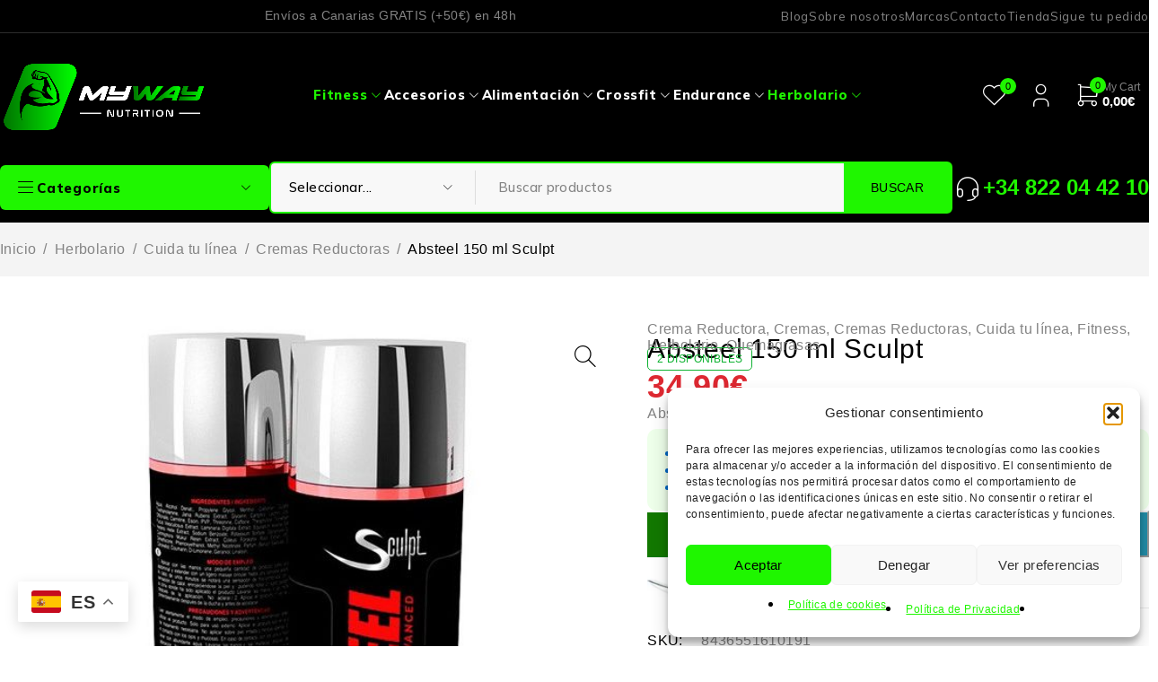

--- FILE ---
content_type: text/html; charset=UTF-8
request_url: https://mywaynutrition.com/shop/absteel-150-ml-sculpt/
body_size: 48533
content:
<!DOCTYPE html>
<html lang="es" prefix="og: https://ogp.me/ns#">
<head>
	<meta charset="UTF-8" />

	<meta name="viewport" content="width=device-width, initial-scale=1.0, maximum-scale=1" />
<!-- Google tag (gtag.js) -->
<script type="text/plain" data-service="google-analytics" data-category="statistics" async data-cmplz-src="https://www.googletagmanager.com/gtag/js?id=G-086Y95G9W7"></script>
<script>
  window.dataLayer = window.dataLayer || [];
  function gtag(){dataLayer.push(arguments);}
  gtag('js', new Date());

  gtag('config', 'G-086Y95G9W7');
</script>
	<link rel="profile" href="//gmpg.org/xfn/11" />
					<script>document.documentElement.className = document.documentElement.className + ' yes-js js_active js'</script>
				<style>img:is([sizes="auto" i], [sizes^="auto," i]) { contain-intrinsic-size: 3000px 1500px }</style>
	
<!-- Optimización para motores de búsqueda de Rank Math -  https://rankmath.com/ -->
<title>Absteel 150 ml Sculpt - My Way Nutrition</title>
<meta name="description" content="Absteel 150 ml Sculpt"/>
<meta name="robots" content="index, follow, max-snippet:-1, max-video-preview:-1, max-image-preview:large"/>
<link rel="canonical" href="https://mywaynutrition.com/shop/absteel-150-ml-sculpt/" />
<meta property="og:locale" content="es_ES" />
<meta property="og:type" content="product" />
<meta property="og:title" content="Absteel 150 ml Sculpt - My Way Nutrition" />
<meta property="og:description" content="Absteel 150 ml Sculpt" />
<meta property="og:url" content="https://mywaynutrition.com/shop/absteel-150-ml-sculpt/" />
<meta property="og:site_name" content="MyWayNutrition" />
<meta property="og:updated_time" content="2025-08-28T00:16:54+01:00" />
<meta property="og:image" content="https://mywaynutrition.com/wp-content/uploads/2021/06/abstell-advanced-150-ml.jpg" />
<meta property="og:image:secure_url" content="https://mywaynutrition.com/wp-content/uploads/2021/06/abstell-advanced-150-ml.jpg" />
<meta property="og:image:width" content="600" />
<meta property="og:image:height" content="600" />
<meta property="og:image:alt" content="Absteel 150 ml Sculpt" />
<meta property="og:image:type" content="image/jpeg" />
<meta property="product:price:amount" content="34.90000" />
<meta property="product:price:currency" content="EUR" />
<meta property="product:availability" content="instock" />
<meta name="twitter:card" content="summary_large_image" />
<meta name="twitter:title" content="Absteel 150 ml Sculpt - My Way Nutrition" />
<meta name="twitter:description" content="Absteel 150 ml Sculpt" />
<meta name="twitter:creator" content="@alana_akrolih" />
<meta name="twitter:image" content="https://mywaynutrition.com/wp-content/uploads/2021/06/abstell-advanced-150-ml.jpg" />
<meta name="twitter:label1" content="Precio" />
<meta name="twitter:data1" content="34,90&euro;" />
<meta name="twitter:label2" content="Disponibilidad" />
<meta name="twitter:data2" content="2 disponibles" />
<script type="application/ld+json" class="rank-math-schema">{"@context":"https://schema.org","@graph":[{"@type":"Organization","@id":"https://mywaynutrition.com/#organization","name":"MyWayNutrition","url":"https://mywaynutrition.com","logo":{"@type":"ImageObject","@id":"https://mywaynutrition.com/#logo","url":"https://mywaynutrition.com/wp-content/uploads/2021/04/logo.png","contentUrl":"https://mywaynutrition.com/wp-content/uploads/2021/04/logo.png","caption":"MyWayNutrition","inLanguage":"es","width":"1120","height":"570"}},{"@type":"WebSite","@id":"https://mywaynutrition.com/#website","url":"https://mywaynutrition.com","name":"MyWayNutrition","publisher":{"@id":"https://mywaynutrition.com/#organization"},"inLanguage":"es"},{"@type":"ImageObject","@id":"https://mywaynutrition.com/wp-content/uploads/2021/06/abstell-advanced-150-ml.jpg","url":"https://mywaynutrition.com/wp-content/uploads/2021/06/abstell-advanced-150-ml.jpg","width":"600","height":"600","inLanguage":"es"},{"@type":"ItemPage","@id":"https://mywaynutrition.com/shop/absteel-150-ml-sculpt/#webpage","url":"https://mywaynutrition.com/shop/absteel-150-ml-sculpt/","name":"Absteel 150 ml Sculpt - My Way Nutrition","datePublished":"2021-06-17T20:21:15+01:00","dateModified":"2025-08-28T00:16:54+01:00","isPartOf":{"@id":"https://mywaynutrition.com/#website"},"primaryImageOfPage":{"@id":"https://mywaynutrition.com/wp-content/uploads/2021/06/abstell-advanced-150-ml.jpg"},"inLanguage":"es"},{"@type":"Product","name":"Absteel 150 ml Sculpt - My Way Nutrition","description":"Absteel 150 ml Sculpt","sku":"8436551610191","category":"Fitness &gt; Quemagrasas &gt; Crema Reductora","mainEntityOfPage":{"@id":"https://mywaynutrition.com/shop/absteel-150-ml-sculpt/#webpage"},"image":[{"@type":"ImageObject","url":"https://mywaynutrition.com/wp-content/uploads/2021/06/abstell-advanced-150-ml.jpg","height":"600","width":"600"}],"offers":{"@type":"Offer","price":"34.90","priceCurrency":"EUR","priceValidUntil":"2027-12-31","availability":"http://schema.org/InStock","itemCondition":"NewCondition","url":"https://mywaynutrition.com/shop/absteel-150-ml-sculpt/","seller":{"@type":"Organization","@id":"https://mywaynutrition.com/","name":"MyWayNutrition","url":"https://mywaynutrition.com","logo":"https://mywaynutrition.com/wp-content/uploads/2021/04/logo.png"}},"@id":"https://mywaynutrition.com/shop/absteel-150-ml-sculpt/#richSnippet"}]}</script>
<!-- /Plugin Rank Math WordPress SEO -->

<link rel='dns-prefetch' href='//fonts.googleapis.com' />
<link rel='preconnect' href='https://fonts.gstatic.com' crossorigin />
<link rel="alternate" type="application/rss+xml" title="My Way Nutrition &raquo; Feed" href="https://mywaynutrition.com/feed/" />
<link rel="alternate" type="application/rss+xml" title="My Way Nutrition &raquo; Feed de los comentarios" href="https://mywaynutrition.com/comments/feed/" />
<link rel="alternate" type="application/rss+xml" title="My Way Nutrition &raquo; Comentario Absteel 150 ml Sculpt del feed" href="https://mywaynutrition.com/shop/absteel-150-ml-sculpt/feed/" />
<script type="text/javascript">
/* <![CDATA[ */
window._wpemojiSettings = {"baseUrl":"https:\/\/s.w.org\/images\/core\/emoji\/15.1.0\/72x72\/","ext":".png","svgUrl":"https:\/\/s.w.org\/images\/core\/emoji\/15.1.0\/svg\/","svgExt":".svg","source":{"concatemoji":"https:\/\/mywaynutrition.com\/wp-includes\/js\/wp-emoji-release.min.js?ver=6.8.1"}};
/*! This file is auto-generated */
!function(i,n){var o,s,e;function c(e){try{var t={supportTests:e,timestamp:(new Date).valueOf()};sessionStorage.setItem(o,JSON.stringify(t))}catch(e){}}function p(e,t,n){e.clearRect(0,0,e.canvas.width,e.canvas.height),e.fillText(t,0,0);var t=new Uint32Array(e.getImageData(0,0,e.canvas.width,e.canvas.height).data),r=(e.clearRect(0,0,e.canvas.width,e.canvas.height),e.fillText(n,0,0),new Uint32Array(e.getImageData(0,0,e.canvas.width,e.canvas.height).data));return t.every(function(e,t){return e===r[t]})}function u(e,t,n){switch(t){case"flag":return n(e,"\ud83c\udff3\ufe0f\u200d\u26a7\ufe0f","\ud83c\udff3\ufe0f\u200b\u26a7\ufe0f")?!1:!n(e,"\ud83c\uddfa\ud83c\uddf3","\ud83c\uddfa\u200b\ud83c\uddf3")&&!n(e,"\ud83c\udff4\udb40\udc67\udb40\udc62\udb40\udc65\udb40\udc6e\udb40\udc67\udb40\udc7f","\ud83c\udff4\u200b\udb40\udc67\u200b\udb40\udc62\u200b\udb40\udc65\u200b\udb40\udc6e\u200b\udb40\udc67\u200b\udb40\udc7f");case"emoji":return!n(e,"\ud83d\udc26\u200d\ud83d\udd25","\ud83d\udc26\u200b\ud83d\udd25")}return!1}function f(e,t,n){var r="undefined"!=typeof WorkerGlobalScope&&self instanceof WorkerGlobalScope?new OffscreenCanvas(300,150):i.createElement("canvas"),a=r.getContext("2d",{willReadFrequently:!0}),o=(a.textBaseline="top",a.font="600 32px Arial",{});return e.forEach(function(e){o[e]=t(a,e,n)}),o}function t(e){var t=i.createElement("script");t.src=e,t.defer=!0,i.head.appendChild(t)}"undefined"!=typeof Promise&&(o="wpEmojiSettingsSupports",s=["flag","emoji"],n.supports={everything:!0,everythingExceptFlag:!0},e=new Promise(function(e){i.addEventListener("DOMContentLoaded",e,{once:!0})}),new Promise(function(t){var n=function(){try{var e=JSON.parse(sessionStorage.getItem(o));if("object"==typeof e&&"number"==typeof e.timestamp&&(new Date).valueOf()<e.timestamp+604800&&"object"==typeof e.supportTests)return e.supportTests}catch(e){}return null}();if(!n){if("undefined"!=typeof Worker&&"undefined"!=typeof OffscreenCanvas&&"undefined"!=typeof URL&&URL.createObjectURL&&"undefined"!=typeof Blob)try{var e="postMessage("+f.toString()+"("+[JSON.stringify(s),u.toString(),p.toString()].join(",")+"));",r=new Blob([e],{type:"text/javascript"}),a=new Worker(URL.createObjectURL(r),{name:"wpTestEmojiSupports"});return void(a.onmessage=function(e){c(n=e.data),a.terminate(),t(n)})}catch(e){}c(n=f(s,u,p))}t(n)}).then(function(e){for(var t in e)n.supports[t]=e[t],n.supports.everything=n.supports.everything&&n.supports[t],"flag"!==t&&(n.supports.everythingExceptFlag=n.supports.everythingExceptFlag&&n.supports[t]);n.supports.everythingExceptFlag=n.supports.everythingExceptFlag&&!n.supports.flag,n.DOMReady=!1,n.readyCallback=function(){n.DOMReady=!0}}).then(function(){return e}).then(function(){var e;n.supports.everything||(n.readyCallback(),(e=n.source||{}).concatemoji?t(e.concatemoji):e.wpemoji&&e.twemoji&&(t(e.twemoji),t(e.wpemoji)))}))}((window,document),window._wpemojiSettings);
/* ]]> */
</script>
<style id='wp-emoji-styles-inline-css' type='text/css'>

	img.wp-smiley, img.emoji {
		display: inline !important;
		border: none !important;
		box-shadow: none !important;
		height: 1em !important;
		width: 1em !important;
		margin: 0 0.07em !important;
		vertical-align: -0.1em !important;
		background: none !important;
		padding: 0 !important;
	}
</style>
<link rel='stylesheet' id='wp-block-library-css' href='https://mywaynutrition.com/wp-includes/css/dist/block-library/style.min.css?ver=6.8.1' type='text/css' media='all' />
<style id='classic-theme-styles-inline-css' type='text/css'>
/*! This file is auto-generated */
.wp-block-button__link{color:#fff;background-color:#32373c;border-radius:9999px;box-shadow:none;text-decoration:none;padding:calc(.667em + 2px) calc(1.333em + 2px);font-size:1.125em}.wp-block-file__button{background:#32373c;color:#fff;text-decoration:none}
</style>
<style id='woocommerce-gateway-redsys-imagenes-tarjetas-style-inline-css' type='text/css'>
.wp-block-create-block-bloques-redsys{padding:2px}.wp-block-redsys-payment-images{align-items:center;display:flex;flex-wrap:nowrap;justify-content:flex-start}

</style>
<link rel='stylesheet' id='jquery-selectBox-css' href='https://mywaynutrition.com/wp-content/plugins/yith-woocommerce-wishlist/assets/css/jquery.selectBox.css?ver=1.2.0' type='text/css' media='all' />
<link rel='stylesheet' id='woocommerce_prettyPhoto_css-css' href='//mywaynutrition.com/wp-content/plugins/woocommerce/assets/css/prettyPhoto.css?ver=3.1.6' type='text/css' media='all' />
<link rel='stylesheet' id='yith-wcwl-main-css' href='https://mywaynutrition.com/wp-content/plugins/yith-woocommerce-wishlist/assets/css/style.css?ver=4.11.0' type='text/css' media='all' />
<style id='yith-wcwl-main-inline-css' type='text/css'>
 :root { --rounded-corners-radius: 16px; --add-to-cart-rounded-corners-radius: 16px; --color-headers-background: #F4F4F4; --feedback-duration: 3s } 
 :root { --rounded-corners-radius: 16px; --add-to-cart-rounded-corners-radius: 16px; --color-headers-background: #F4F4F4; --feedback-duration: 3s } 
</style>
<style id='global-styles-inline-css' type='text/css'>
:root{--wp--preset--aspect-ratio--square: 1;--wp--preset--aspect-ratio--4-3: 4/3;--wp--preset--aspect-ratio--3-4: 3/4;--wp--preset--aspect-ratio--3-2: 3/2;--wp--preset--aspect-ratio--2-3: 2/3;--wp--preset--aspect-ratio--16-9: 16/9;--wp--preset--aspect-ratio--9-16: 9/16;--wp--preset--color--black: #000000;--wp--preset--color--cyan-bluish-gray: #abb8c3;--wp--preset--color--white: #ffffff;--wp--preset--color--pale-pink: #f78da7;--wp--preset--color--vivid-red: #cf2e2e;--wp--preset--color--luminous-vivid-orange: #ff6900;--wp--preset--color--luminous-vivid-amber: #fcb900;--wp--preset--color--light-green-cyan: #7bdcb5;--wp--preset--color--vivid-green-cyan: #00d084;--wp--preset--color--pale-cyan-blue: #8ed1fc;--wp--preset--color--vivid-cyan-blue: #0693e3;--wp--preset--color--vivid-purple: #9b51e0;--wp--preset--gradient--vivid-cyan-blue-to-vivid-purple: linear-gradient(135deg,rgba(6,147,227,1) 0%,rgb(155,81,224) 100%);--wp--preset--gradient--light-green-cyan-to-vivid-green-cyan: linear-gradient(135deg,rgb(122,220,180) 0%,rgb(0,208,130) 100%);--wp--preset--gradient--luminous-vivid-amber-to-luminous-vivid-orange: linear-gradient(135deg,rgba(252,185,0,1) 0%,rgba(255,105,0,1) 100%);--wp--preset--gradient--luminous-vivid-orange-to-vivid-red: linear-gradient(135deg,rgba(255,105,0,1) 0%,rgb(207,46,46) 100%);--wp--preset--gradient--very-light-gray-to-cyan-bluish-gray: linear-gradient(135deg,rgb(238,238,238) 0%,rgb(169,184,195) 100%);--wp--preset--gradient--cool-to-warm-spectrum: linear-gradient(135deg,rgb(74,234,220) 0%,rgb(151,120,209) 20%,rgb(207,42,186) 40%,rgb(238,44,130) 60%,rgb(251,105,98) 80%,rgb(254,248,76) 100%);--wp--preset--gradient--blush-light-purple: linear-gradient(135deg,rgb(255,206,236) 0%,rgb(152,150,240) 100%);--wp--preset--gradient--blush-bordeaux: linear-gradient(135deg,rgb(254,205,165) 0%,rgb(254,45,45) 50%,rgb(107,0,62) 100%);--wp--preset--gradient--luminous-dusk: linear-gradient(135deg,rgb(255,203,112) 0%,rgb(199,81,192) 50%,rgb(65,88,208) 100%);--wp--preset--gradient--pale-ocean: linear-gradient(135deg,rgb(255,245,203) 0%,rgb(182,227,212) 50%,rgb(51,167,181) 100%);--wp--preset--gradient--electric-grass: linear-gradient(135deg,rgb(202,248,128) 0%,rgb(113,206,126) 100%);--wp--preset--gradient--midnight: linear-gradient(135deg,rgb(2,3,129) 0%,rgb(40,116,252) 100%);--wp--preset--font-size--small: 13px;--wp--preset--font-size--medium: 20px;--wp--preset--font-size--large: 36px;--wp--preset--font-size--x-large: 42px;--wp--preset--spacing--20: 0.44rem;--wp--preset--spacing--30: 0.67rem;--wp--preset--spacing--40: 1rem;--wp--preset--spacing--50: 1.5rem;--wp--preset--spacing--60: 2.25rem;--wp--preset--spacing--70: 3.38rem;--wp--preset--spacing--80: 5.06rem;--wp--preset--shadow--natural: 6px 6px 9px rgba(0, 0, 0, 0.2);--wp--preset--shadow--deep: 12px 12px 50px rgba(0, 0, 0, 0.4);--wp--preset--shadow--sharp: 6px 6px 0px rgba(0, 0, 0, 0.2);--wp--preset--shadow--outlined: 6px 6px 0px -3px rgba(255, 255, 255, 1), 6px 6px rgba(0, 0, 0, 1);--wp--preset--shadow--crisp: 6px 6px 0px rgba(0, 0, 0, 1);}:where(.is-layout-flex){gap: 0.5em;}:where(.is-layout-grid){gap: 0.5em;}body .is-layout-flex{display: flex;}.is-layout-flex{flex-wrap: wrap;align-items: center;}.is-layout-flex > :is(*, div){margin: 0;}body .is-layout-grid{display: grid;}.is-layout-grid > :is(*, div){margin: 0;}:where(.wp-block-columns.is-layout-flex){gap: 2em;}:where(.wp-block-columns.is-layout-grid){gap: 2em;}:where(.wp-block-post-template.is-layout-flex){gap: 1.25em;}:where(.wp-block-post-template.is-layout-grid){gap: 1.25em;}.has-black-color{color: var(--wp--preset--color--black) !important;}.has-cyan-bluish-gray-color{color: var(--wp--preset--color--cyan-bluish-gray) !important;}.has-white-color{color: var(--wp--preset--color--white) !important;}.has-pale-pink-color{color: var(--wp--preset--color--pale-pink) !important;}.has-vivid-red-color{color: var(--wp--preset--color--vivid-red) !important;}.has-luminous-vivid-orange-color{color: var(--wp--preset--color--luminous-vivid-orange) !important;}.has-luminous-vivid-amber-color{color: var(--wp--preset--color--luminous-vivid-amber) !important;}.has-light-green-cyan-color{color: var(--wp--preset--color--light-green-cyan) !important;}.has-vivid-green-cyan-color{color: var(--wp--preset--color--vivid-green-cyan) !important;}.has-pale-cyan-blue-color{color: var(--wp--preset--color--pale-cyan-blue) !important;}.has-vivid-cyan-blue-color{color: var(--wp--preset--color--vivid-cyan-blue) !important;}.has-vivid-purple-color{color: var(--wp--preset--color--vivid-purple) !important;}.has-black-background-color{background-color: var(--wp--preset--color--black) !important;}.has-cyan-bluish-gray-background-color{background-color: var(--wp--preset--color--cyan-bluish-gray) !important;}.has-white-background-color{background-color: var(--wp--preset--color--white) !important;}.has-pale-pink-background-color{background-color: var(--wp--preset--color--pale-pink) !important;}.has-vivid-red-background-color{background-color: var(--wp--preset--color--vivid-red) !important;}.has-luminous-vivid-orange-background-color{background-color: var(--wp--preset--color--luminous-vivid-orange) !important;}.has-luminous-vivid-amber-background-color{background-color: var(--wp--preset--color--luminous-vivid-amber) !important;}.has-light-green-cyan-background-color{background-color: var(--wp--preset--color--light-green-cyan) !important;}.has-vivid-green-cyan-background-color{background-color: var(--wp--preset--color--vivid-green-cyan) !important;}.has-pale-cyan-blue-background-color{background-color: var(--wp--preset--color--pale-cyan-blue) !important;}.has-vivid-cyan-blue-background-color{background-color: var(--wp--preset--color--vivid-cyan-blue) !important;}.has-vivid-purple-background-color{background-color: var(--wp--preset--color--vivid-purple) !important;}.has-black-border-color{border-color: var(--wp--preset--color--black) !important;}.has-cyan-bluish-gray-border-color{border-color: var(--wp--preset--color--cyan-bluish-gray) !important;}.has-white-border-color{border-color: var(--wp--preset--color--white) !important;}.has-pale-pink-border-color{border-color: var(--wp--preset--color--pale-pink) !important;}.has-vivid-red-border-color{border-color: var(--wp--preset--color--vivid-red) !important;}.has-luminous-vivid-orange-border-color{border-color: var(--wp--preset--color--luminous-vivid-orange) !important;}.has-luminous-vivid-amber-border-color{border-color: var(--wp--preset--color--luminous-vivid-amber) !important;}.has-light-green-cyan-border-color{border-color: var(--wp--preset--color--light-green-cyan) !important;}.has-vivid-green-cyan-border-color{border-color: var(--wp--preset--color--vivid-green-cyan) !important;}.has-pale-cyan-blue-border-color{border-color: var(--wp--preset--color--pale-cyan-blue) !important;}.has-vivid-cyan-blue-border-color{border-color: var(--wp--preset--color--vivid-cyan-blue) !important;}.has-vivid-purple-border-color{border-color: var(--wp--preset--color--vivid-purple) !important;}.has-vivid-cyan-blue-to-vivid-purple-gradient-background{background: var(--wp--preset--gradient--vivid-cyan-blue-to-vivid-purple) !important;}.has-light-green-cyan-to-vivid-green-cyan-gradient-background{background: var(--wp--preset--gradient--light-green-cyan-to-vivid-green-cyan) !important;}.has-luminous-vivid-amber-to-luminous-vivid-orange-gradient-background{background: var(--wp--preset--gradient--luminous-vivid-amber-to-luminous-vivid-orange) !important;}.has-luminous-vivid-orange-to-vivid-red-gradient-background{background: var(--wp--preset--gradient--luminous-vivid-orange-to-vivid-red) !important;}.has-very-light-gray-to-cyan-bluish-gray-gradient-background{background: var(--wp--preset--gradient--very-light-gray-to-cyan-bluish-gray) !important;}.has-cool-to-warm-spectrum-gradient-background{background: var(--wp--preset--gradient--cool-to-warm-spectrum) !important;}.has-blush-light-purple-gradient-background{background: var(--wp--preset--gradient--blush-light-purple) !important;}.has-blush-bordeaux-gradient-background{background: var(--wp--preset--gradient--blush-bordeaux) !important;}.has-luminous-dusk-gradient-background{background: var(--wp--preset--gradient--luminous-dusk) !important;}.has-pale-ocean-gradient-background{background: var(--wp--preset--gradient--pale-ocean) !important;}.has-electric-grass-gradient-background{background: var(--wp--preset--gradient--electric-grass) !important;}.has-midnight-gradient-background{background: var(--wp--preset--gradient--midnight) !important;}.has-small-font-size{font-size: var(--wp--preset--font-size--small) !important;}.has-medium-font-size{font-size: var(--wp--preset--font-size--medium) !important;}.has-large-font-size{font-size: var(--wp--preset--font-size--large) !important;}.has-x-large-font-size{font-size: var(--wp--preset--font-size--x-large) !important;}
:where(.wp-block-post-template.is-layout-flex){gap: 1.25em;}:where(.wp-block-post-template.is-layout-grid){gap: 1.25em;}
:where(.wp-block-columns.is-layout-flex){gap: 2em;}:where(.wp-block-columns.is-layout-grid){gap: 2em;}
:root :where(.wp-block-pullquote){font-size: 1.5em;line-height: 1.6;}
</style>
<link rel='stylesheet' id='smart-search-css' href='https://mywaynutrition.com/wp-content/plugins/smart-woocommerce-search/assets/dist/css/general.css?ver=2.15.0' type='text/css' media='all' />
<style id='smart-search-inline-css' type='text/css'>
.widget_product_search .smart-search-suggestions .smart-search-post-icon{width:50px;}.wp-block-search.sws-search-block-product .smart-search-suggestions .smart-search-post-icon{width:50px;}
</style>
<link rel='stylesheet' id='contact-form-7-css' href='https://mywaynutrition.com/wp-content/plugins/contact-form-7/includes/css/styles.css?ver=6.1.4' type='text/css' media='all' />
<link rel='stylesheet' id='wcsob-css' href='https://mywaynutrition.com/wp-content/plugins/sold-out-badge-for-woocommerce//style.css?ver=6.8.1' type='text/css' media='all' />
<style id='wcsob-inline-css' type='text/css'>
.wcsob_soldout { color: #ffffff;background: #FF0505;font-size: 12px;padding-top: 3px;padding-right: 8px;padding-bottom: 3px;padding-left: 8px;font-weight: bold;width: auto;height: auto;border-radius: 0px;z-index: 9999;text-align: center;position: absolute;top: 6px;right: auto;bottom: auto;left: 6px; }.single-product .wcsob_soldout { top: 6px;right: auto;bottom: auto;left: 6px; }
</style>
<link rel='stylesheet' id='ts-style-css' href='https://mywaynutrition.com/wp-content/plugins/themesky/css/themesky.css?ver=1.0.2' type='text/css' media='all' />
<link rel='stylesheet' id='swiper-css' href='https://mywaynutrition.com/wp-content/plugins/themesky/css/swiper-bundle.min.css?ver=1.0.2' type='text/css' media='all' />
<link rel='stylesheet' id='photoswipe-css' href='https://mywaynutrition.com/wp-content/plugins/woocommerce/assets/css/photoswipe/photoswipe.min.css?ver=10.4.3' type='text/css' media='all' />
<link rel='stylesheet' id='photoswipe-default-skin-css' href='https://mywaynutrition.com/wp-content/plugins/woocommerce/assets/css/photoswipe/default-skin/default-skin.min.css?ver=10.4.3' type='text/css' media='all' />
<link rel='stylesheet' id='woocommerce-layout-css' href='https://mywaynutrition.com/wp-content/plugins/woocommerce/assets/css/woocommerce-layout.css?ver=10.4.3' type='text/css' media='all' />
<link rel='stylesheet' id='woocommerce-smallscreen-css' href='https://mywaynutrition.com/wp-content/plugins/woocommerce/assets/css/woocommerce-smallscreen.css?ver=10.4.3' type='text/css' media='only screen and (max-width: 768px)' />
<link rel='stylesheet' id='woocommerce-general-css' href='https://mywaynutrition.com/wp-content/plugins/woocommerce/assets/css/woocommerce.css?ver=10.4.3' type='text/css' media='all' />
<style id='woocommerce-inline-inline-css' type='text/css'>
.woocommerce form .form-row .required { visibility: visible; }
</style>
<link rel='stylesheet' id='aws-pro-style-css' href='https://mywaynutrition.com/wp-content/plugins/advanced-woo-search-pro/assets/css/common.min.css?ver=pro2.91' type='text/css' media='all' />
<link rel='stylesheet' id='cmplz-general-css' href='https://mywaynutrition.com/wp-content/plugins/complianz-gdpr/assets/css/cookieblocker.min.css?ver=1768395365' type='text/css' media='all' />
<link rel='stylesheet' id='dashicons-css' href='https://mywaynutrition.com/wp-includes/css/dashicons.min.css?ver=6.8.1' type='text/css' media='all' />
<style id='dashicons-inline-css' type='text/css'>
[data-font="Dashicons"]:before {font-family: 'Dashicons' !important;content: attr(data-icon) !important;speak: none !important;font-weight: normal !important;font-variant: normal !important;text-transform: none !important;line-height: 1 !important;font-style: normal !important;-webkit-font-smoothing: antialiased !important;-moz-osx-font-smoothing: grayscale !important;}
</style>
<link rel='stylesheet' id='cfvsw_swatches_product-css' href='https://mywaynutrition.com/wp-content/plugins/variation-swatches-woo/assets/css/swatches.css?ver=1.0.13' type='text/css' media='all' />
<style id='cfvsw_swatches_product-inline-css' type='text/css'>
.cfvsw-tooltip{background:#000000;color:#ffffff;} .cfvsw-tooltip:before{background:#000000;}:root {--cfvsw-swatches-font-size: 12px;--cfvsw-swatches-border-color: #000000;--cfvsw-swatches-border-color-hover: #00000080;--cfvsw-swatches-border-width: 1px;--cfvsw-swatches-tooltip-font-size: 12px;}
</style>
<link rel='stylesheet' id='ywbc-style-css' href='https://mywaynutrition.com/wp-content/plugins/yith-woocommerce-barcodes-premium/assets/css/ywbc-style.css?ver=2.23.0' type='text/css' media='all' />
<link rel='stylesheet' id='brands-styles-css' href='https://mywaynutrition.com/wp-content/plugins/woocommerce/assets/css/brands.css?ver=10.4.3' type='text/css' media='all' />
<link rel='stylesheet' id='elementor-frontend-css' href='https://mywaynutrition.com/wp-content/uploads/elementor/css/custom-frontend.min.css?ver=1769055391' type='text/css' media='all' />
<link rel='stylesheet' id='elementor-post-438-css' href='https://mywaynutrition.com/wp-content/uploads/elementor/css/post-438.css?ver=1769055391' type='text/css' media='all' />
<link rel='stylesheet' id='elementor-pro-css' href='https://mywaynutrition.com/wp-content/uploads/elementor/css/custom-pro-frontend.min.css?ver=1769055391' type='text/css' media='all' />
<link rel='stylesheet' id='pwb-styles-frontend-css' href='https://mywaynutrition.com/wp-content/plugins/perfect-woocommerce-brands/build/frontend/css/style.css?ver=3.6.8' type='text/css' media='all' />
<link rel='stylesheet' id='jquery-fixedheadertable-style-css' href='https://mywaynutrition.com/wp-content/plugins/yith-woocommerce-compare/assets/css/jquery.dataTables.css?ver=1.10.18' type='text/css' media='all' />
<link rel='stylesheet' id='yith_woocompare_page-css' href='https://mywaynutrition.com/wp-content/plugins/yith-woocommerce-compare/assets/css/compare.css?ver=3.6.0' type='text/css' media='all' />
<link rel='stylesheet' id='yith-woocompare-widget-css' href='https://mywaynutrition.com/wp-content/plugins/yith-woocommerce-compare/assets/css/widget.css?ver=3.6.0' type='text/css' media='all' />
<link rel='stylesheet' id='ywdpd_owl-css' href='https://mywaynutrition.com/wp-content/plugins/yith-woocommerce-dynamic-pricing-and-discounts-premium/assets/css/owl/owl.carousel.min.css?ver=3.17.0' type='text/css' media='all' />
<link rel='stylesheet' id='yith_ywdpd_frontend-css' href='https://mywaynutrition.com/wp-content/plugins/yith-woocommerce-dynamic-pricing-and-discounts-premium/assets/css/frontend.css?ver=3.17.0' type='text/css' media='all' />
<link rel="preload" as="style" href="https://fonts.googleapis.com/css?family=Mulish:200,300,400,500,600,700,800,900,200italic,300italic,400italic,500italic,600italic,700italic,800italic,900italic&#038;display=swap&#038;ver=1747606706" /><link rel="stylesheet" href="https://fonts.googleapis.com/css?family=Mulish:200,300,400,500,600,700,800,900,200italic,300italic,400italic,500italic,600italic,700italic,800italic,900italic&#038;display=swap&#038;ver=1747606706" media="print" onload="this.media='all'"><noscript><link rel="stylesheet" href="https://fonts.googleapis.com/css?family=Mulish:200,300,400,500,600,700,800,900,200italic,300italic,400italic,500italic,600italic,700italic,800italic,900italic&#038;display=swap&#038;ver=1747606706" /></noscript><link rel='stylesheet' id='font-awesome-5-css' href='https://mywaynutrition.com/wp-content/themes/ecomall/css/fontawesome.min.css?ver=1.1.6' type='text/css' media='all' />
<link rel='stylesheet' id='font-tb-icons-css' href='https://mywaynutrition.com/wp-content/themes/ecomall/css/tb-icons.min.css?ver=1.1.6' type='text/css' media='all' />
<link rel='stylesheet' id='ecomall-reset-css' href='https://mywaynutrition.com/wp-content/themes/ecomall/css/reset.css?ver=1.1.6' type='text/css' media='all' />
<link rel='stylesheet' id='ecomall-style-css' href='https://mywaynutrition.com/wp-content/themes/ecomall/style.css?ver=1.1.6' type='text/css' media='all' />
<link rel='stylesheet' id='ecomall-responsive-css' href='https://mywaynutrition.com/wp-content/themes/ecomall/css/responsive.css?ver=1.1.6' type='text/css' media='all' />
<link rel='stylesheet' id='ecomall-dynamic-css-css' href='https://mywaynutrition.com/wp-content/uploads/ecomall.css?ver=1747606706' type='text/css' media='all' />
<style id='ecomall-dynamic-css-inline-css' type='text/css'>
.has-bg .vertical-menu-heading {
    color: #000;
}
.cfvsw-swatches-container.cfvsw-product-container {
    display: inline-flex !important;
    flex-wrap: nowrap;
}
.cfvsw-label-option {
    font-size: 1.2rem !important;
}
.product-images-summary > div.summary.entry-summary > div:nth-child(4) {
    display: none;
}
.cfvsw-swatches-blur-disable {
    color: grey;
}
.cfvsw-selected-swatch {
    border: 2px solid #1ff600 !important;
}
.single-product-buttons { display: none !important; }
.ts-summary-custom-content {
    color: #000000;
    background: #eeffea;
}
.summary .quantity .minus, .summary .quantity .plus {
    background-color: #127800 !important;
}
.woocommerce.main-products.grid .cfvsw_variations_form.variations_form.cfvsw_shop_align_left.variation-function-added {
    display: none !important;
}
section.product-category.product.swiper-slide .product-wrapper a img {
    display: none;
}

a.my-account span {
    display: none;
}
.ts-header nav > ul.menu li.ts-megamenu ul.sub-menu {
    padding: 0;
}
.header-top, .header-middle, .header-bottom {
    background: #000;
}
span.wcsob_soldout {
    display: none;
}
.pwb-single-product-brands.pwb-clearfix img {
    width: 120px;
}
.gridlist-toggle .list {
    display: none !important;
}
.cfvsw-swatches-container.cfvsw-product-container {
    display: inline-flex !important;
    flex-wrap: wrap;
}
@media (min-width: 1024px) {
    .swiper-wrapper {
        display: none !important;
    }
    .woocommerce .products .product a img {
        width: auto !important;
        max-height: 220px;
    }
    .woocommerce .product figure {
        text-align: center;
    }
    a.login span {
        display: none !important;
    }
   .woocommerce-page .woocommerce {
        display: inline-flex;
    }
    .woocommerce-cart .woocommerce .cart-collaterals {
        border: none !important;
        padding: 0;
    }
    .woocommerce-cart .woocommerce .cart-collaterals .cart_totals {
        width: 399px;
        padding: 30px;
        border: 2px solid var(--ts-primary-color);
        border-radius: 10px;
        margin-left: 0px;
    }
    button.button.empty-cart-button {
        margin-top: 10px;
    }
    .checkout-login-coupon-wrapper {
        display: none;
    }
    .woocommerce .woocommerce-cart-form, .woocommerce-checkout #customer_details {
        width: 100%;
    }
}
.elementor-widget-woocommerce-cart .woocommerce table.cart td.actions, .elementor-widget-woocommerce-cart .woocommerce table.cart td.product-name, .elementor-widget-woocommerce-cart .woocommerce table.cart td.product-price, .elementor-widget-woocommerce-cart .woocommerce table.cart td.product-quantity, .elementor-widget-woocommerce-cart .woocommerce table.cart td.product-remove, .elementor-widget-woocommerce-cart .woocommerce table.cart td.product-subtotal, .elementor-widget-woocommerce-cart .woocommerce table.cart td.product-thumbnail {
    border-top: 0px;
}
.woocommerce table.shop_table.wishlist_table tr, .woocommerce table.shop_table.woocommerce-cart-form__contents tr {
    border-color: #d5d8dc;
}
.e-cart-totals.e-cart-section {
    border: none;
    padding: 0;
}
@media (max-widht: 1023px) {
    .woocommerce .products .product .price span {
        font-size: 1.4rem !important;
    }
    .elementor-72364 .elementor-element.elementor-element-3b4c56f {
        padding: 1rem;
    }
    div#undefined-sticky-wrapper {
        height: 78px !important;
    }
    .woocommerce {
        display: inline-flex    ;
        flex-direction: column;
        width: 100%;
    }
    .woocommerce-cart .woocommerce .cart-collaterals .cart_totals {
        margin-left: 0;
    }
    .woocommerce-shipping-methods span.woocommerce-Price-amount.amount bdi {
        font-size: 1rem !important;
    }
    tr.woocommerce-cart-form__cart-item.cart_item .woocommerce-Price-amount bdi {
        font-size: 1rem !important;
    }
}
button.reset_variations {
    background: #cecece;
    border-color: #b6b6b6;
    padding: 10px 20px;
    color: #000 !important;
}

.ts-summary-custom-content {
    margin-top: 20px;
}

.ribbon-store-only {
    position: absolute;
    top: 20px;
    right: -60px;
    background: #1cf62d;
    color: #000000;
    padding: 5px 50px;
    transform: rotate(45deg);
    font-size: 12px;
    font-weight: bold;
    z-index: 99;
    box-shadow: 0 2px 5px rgba(0, 0, 0, 0.3);
    pointer-events: none;
}
.woocommerce ul.products li.product {
    position: relative; /* Asegura que el ribbon se posicione correctamente */
}

</style>
<link rel='stylesheet' id='elementor-gf-local-oswald-css' href='https://mywaynutrition.com/wp-content/uploads/elementor/google-fonts/css/oswald.css?ver=1742271396' type='text/css' media='all' />
<link rel='stylesheet' id='elementor-gf-local-poppins-css' href='https://mywaynutrition.com/wp-content/uploads/elementor/google-fonts/css/poppins.css?ver=1742271400' type='text/css' media='all' />
<link rel='stylesheet' id='elementor-gf-local-roboto-css' href='https://mywaynutrition.com/wp-content/uploads/elementor/google-fonts/css/roboto.css?ver=1742271422' type='text/css' media='all' />
<script type="text/template" id="tmpl-variation-template">
	<div class="woocommerce-variation-description">{{{ data.variation.variation_description }}}</div>
	<div class="woocommerce-variation-price">{{{ data.variation.price_html }}}</div>
	<div class="woocommerce-variation-availability">{{{ data.variation.availability_html }}}</div>
</script>
<script type="text/template" id="tmpl-unavailable-variation-template">
	<p role="alert">Lo siento, este producto no está disponible. Por favor, elige otra combinación.</p>
</script>
<script type="text/javascript" src="https://mywaynutrition.com/wp-includes/js/jquery/jquery.min.js?ver=3.7.1" id="jquery-core-js"></script>
<script type="text/javascript" src="https://mywaynutrition.com/wp-includes/js/jquery/jquery-migrate.min.js?ver=3.4.1" id="jquery-migrate-js"></script>
<script type="text/javascript" src="https://mywaynutrition.com/wp-content/plugins/woocommerce/assets/js/jquery-blockui/jquery.blockUI.min.js?ver=2.7.0-wc.10.4.3" id="wc-jquery-blockui-js" data-wp-strategy="defer"></script>
<script type="text/javascript" id="wc-add-to-cart-js-extra">
/* <![CDATA[ */
var wc_add_to_cart_params = {"ajax_url":"\/wp-admin\/admin-ajax.php","wc_ajax_url":"\/?wc-ajax=%%endpoint%%","i18n_view_cart":"Ver carrito","cart_url":"https:\/\/mywaynutrition.com\/cart-2\/","is_cart":"","cart_redirect_after_add":"no"};
/* ]]> */
</script>
<script type="text/javascript" src="https://mywaynutrition.com/wp-content/plugins/woocommerce/assets/js/frontend/add-to-cart.min.js?ver=10.4.3" id="wc-add-to-cart-js" defer="defer" data-wp-strategy="defer"></script>
<script type="text/javascript" src="https://mywaynutrition.com/wp-content/plugins/woocommerce/assets/js/zoom/jquery.zoom.min.js?ver=1.7.21-wc.10.4.3" id="wc-zoom-js" defer="defer" data-wp-strategy="defer"></script>
<script type="text/javascript" src="https://mywaynutrition.com/wp-content/plugins/woocommerce/assets/js/flexslider/jquery.flexslider.min.js?ver=2.7.2-wc.10.4.3" id="wc-flexslider-js" defer="defer" data-wp-strategy="defer"></script>
<script type="text/javascript" src="https://mywaynutrition.com/wp-content/plugins/woocommerce/assets/js/photoswipe/photoswipe.min.js?ver=4.1.1-wc.10.4.3" id="wc-photoswipe-js" defer="defer" data-wp-strategy="defer"></script>
<script type="text/javascript" src="https://mywaynutrition.com/wp-content/plugins/woocommerce/assets/js/photoswipe/photoswipe-ui-default.min.js?ver=4.1.1-wc.10.4.3" id="wc-photoswipe-ui-default-js" defer="defer" data-wp-strategy="defer"></script>
<script type="text/javascript" id="wc-single-product-js-extra">
/* <![CDATA[ */
var wc_single_product_params = {"i18n_required_rating_text":"Por favor elige una puntuaci\u00f3n","i18n_rating_options":["1 de 5 estrellas","2 de 5 estrellas","3 de 5 estrellas","4 de 5 estrellas","5 de 5 estrellas"],"i18n_product_gallery_trigger_text":"Ver galer\u00eda de im\u00e1genes a pantalla completa","review_rating_required":"yes","flexslider":{"rtl":false,"animation":"slide","smoothHeight":true,"directionNav":false,"controlNav":"thumbnails","slideshow":false,"animationSpeed":500,"animationLoop":false,"allowOneSlide":false},"zoom_enabled":"1","zoom_options":[],"photoswipe_enabled":"1","photoswipe_options":{"shareEl":false,"closeOnScroll":false,"history":false,"hideAnimationDuration":0,"showAnimationDuration":0},"flexslider_enabled":"1"};
/* ]]> */
</script>
<script type="text/javascript" src="https://mywaynutrition.com/wp-content/plugins/woocommerce/assets/js/frontend/single-product.min.js?ver=10.4.3" id="wc-single-product-js" defer="defer" data-wp-strategy="defer"></script>
<script type="text/javascript" src="https://mywaynutrition.com/wp-content/plugins/woocommerce/assets/js/js-cookie/js.cookie.min.js?ver=2.1.4-wc.10.4.3" id="wc-js-cookie-js" defer="defer" data-wp-strategy="defer"></script>
<script type="text/javascript" id="woocommerce-js-extra">
/* <![CDATA[ */
var woocommerce_params = {"ajax_url":"\/wp-admin\/admin-ajax.php","wc_ajax_url":"\/?wc-ajax=%%endpoint%%","i18n_password_show":"Mostrar contrase\u00f1a","i18n_password_hide":"Ocultar contrase\u00f1a"};
/* ]]> */
</script>
<script type="text/javascript" src="https://mywaynutrition.com/wp-content/plugins/woocommerce/assets/js/frontend/woocommerce.min.js?ver=10.4.3" id="woocommerce-js" defer="defer" data-wp-strategy="defer"></script>
<script type="text/javascript" src="https://mywaynutrition.com/wp-includes/js/underscore.min.js?ver=1.13.7" id="underscore-js"></script>
<script type="text/javascript" id="wp-util-js-extra">
/* <![CDATA[ */
var _wpUtilSettings = {"ajax":{"url":"\/wp-admin\/admin-ajax.php"}};
/* ]]> */
</script>
<script type="text/javascript" src="https://mywaynutrition.com/wp-includes/js/wp-util.min.js?ver=6.8.1" id="wp-util-js"></script>
<script type="text/javascript" id="wc-cart-fragments-js-extra">
/* <![CDATA[ */
var wc_cart_fragments_params = {"ajax_url":"\/wp-admin\/admin-ajax.php","wc_ajax_url":"\/?wc-ajax=%%endpoint%%","cart_hash_key":"wc_cart_hash_e9bda36fd3a57c465e6ed3f98e5a9eaa","fragment_name":"wc_fragments_e9bda36fd3a57c465e6ed3f98e5a9eaa","request_timeout":"5000"};
/* ]]> */
</script>
<script type="text/javascript" src="https://mywaynutrition.com/wp-content/plugins/woocommerce/assets/js/frontend/cart-fragments.min.js?ver=10.4.3" id="wc-cart-fragments-js" defer="defer" data-wp-strategy="defer"></script>
<link rel="https://api.w.org/" href="https://mywaynutrition.com/wp-json/" /><link rel="alternate" title="JSON" type="application/json" href="https://mywaynutrition.com/wp-json/wp/v2/product/6424" /><link rel="EditURI" type="application/rsd+xml" title="RSD" href="https://mywaynutrition.com/xmlrpc.php?rsd" />
<meta name="generator" content="WordPress 6.8.1" />
<meta name="generator" content="WooCommerce 10.4.3" />
<link rel='shortlink' href='https://mywaynutrition.com/?p=6424' />
<link rel="alternate" title="oEmbed (JSON)" type="application/json+oembed" href="https://mywaynutrition.com/wp-json/oembed/1.0/embed?url=https%3A%2F%2Fmywaynutrition.com%2Fshop%2Fabsteel-150-ml-sculpt%2F" />
<link rel="alternate" title="oEmbed (XML)" type="text/xml+oembed" href="https://mywaynutrition.com/wp-json/oembed/1.0/embed?url=https%3A%2F%2Fmywaynutrition.com%2Fshop%2Fabsteel-150-ml-sculpt%2F&#038;format=xml" />
<meta name="generator" content="Redux 4.5.10" /><meta name="ti-site-data" content="eyJyIjoiMToxNjchNzo3OTAhMzA6MTk2NiIsIm8iOiJodHRwczpcL1wvbXl3YXludXRyaXRpb24uY29tXC93cC1hZG1pblwvYWRtaW4tYWpheC5waHA/YWN0aW9uPXRpX29ubGluZV91c2Vyc19nb29nbGUmYW1wO3A9JTJGc2hvcCUyRmFic3RlZWwtMTUwLW1sLXNjdWxwdCUyRiZhbXA7X3dwbm9uY2U9YmVmMDYyMDRlMiJ9" />			<style>.cmplz-hidden {
					display: none !important;
				}</style><!-- Added by WooCommerce Redsys Gateway v.26.2.2 - https://plugins.joseconti.com/product/plugin-woocommerce-redsys-gateway/ --><meta name="generator" content=" WooCommerce Redsys Gateway v.26.2.2"><!-- This site is powered by WooCommerce Redsys Gateway v.26.2.2 - https://plugins.joseconti.com/product/plugin-woocommerce-redsys-gateway/ -->	<noscript><style>.woocommerce-product-gallery{ opacity: 1 !important; }</style></noscript>
	<meta name="generator" content="Elementor 3.34.2; features: e_font_icon_svg, additional_custom_breakpoints; settings: css_print_method-external, google_font-enabled, font_display-swap">
<script>
    function mostrarOcultarDiv() {
        var div = document.getElementById("filtros");
        if (div.style.display === "none") {
            div.style.display = "block";
        } else {
            div.style.display = "none";
        }
    }
</script>
<style>
	
	@media (max-width: 991px) {
		.woocommerce-breadcrumb {
			font-size: 0.7rem !important;
			display: block;
			overflow-x: scroll;
			float: left;
			width: 100%;
		}
	}
	@media only screen and (max-width: 767px) {
		
		span.woocommerce-Price-amount.amount {
    	font-size: 2rem !important;
		}
	}
</style>
			<style>
				.e-con.e-parent:nth-of-type(n+4):not(.e-lazyloaded):not(.e-no-lazyload),
				.e-con.e-parent:nth-of-type(n+4):not(.e-lazyloaded):not(.e-no-lazyload) * {
					background-image: none !important;
				}
				@media screen and (max-height: 1024px) {
					.e-con.e-parent:nth-of-type(n+3):not(.e-lazyloaded):not(.e-no-lazyload),
					.e-con.e-parent:nth-of-type(n+3):not(.e-lazyloaded):not(.e-no-lazyload) * {
						background-image: none !important;
					}
				}
				@media screen and (max-height: 640px) {
					.e-con.e-parent:nth-of-type(n+2):not(.e-lazyloaded):not(.e-no-lazyload),
					.e-con.e-parent:nth-of-type(n+2):not(.e-lazyloaded):not(.e-no-lazyload) * {
						background-image: none !important;
					}
				}
			</style>
						<meta name="theme-color" content="#FFFFFF">
			<meta name="generator" content="Powered by Slider Revolution 6.7.20 - responsive, Mobile-Friendly Slider Plugin for WordPress with comfortable drag and drop interface." />
<link rel="icon" href="https://mywaynutrition.com/wp-content/uploads/2024/11/cropped-favicon-1-32x32.png" sizes="32x32" />
<link rel="icon" href="https://mywaynutrition.com/wp-content/uploads/2024/11/cropped-favicon-1-192x192.png" sizes="192x192" />
<link rel="apple-touch-icon" href="https://mywaynutrition.com/wp-content/uploads/2024/11/cropped-favicon-1-180x180.png" />
<meta name="msapplication-TileImage" content="https://mywaynutrition.com/wp-content/uploads/2024/11/cropped-favicon-1-270x270.png" />
<script>function setREVStartSize(e){
			//window.requestAnimationFrame(function() {
				window.RSIW = window.RSIW===undefined ? window.innerWidth : window.RSIW;
				window.RSIH = window.RSIH===undefined ? window.innerHeight : window.RSIH;
				try {
					var pw = document.getElementById(e.c).parentNode.offsetWidth,
						newh;
					pw = pw===0 || isNaN(pw) || (e.l=="fullwidth" || e.layout=="fullwidth") ? window.RSIW : pw;
					e.tabw = e.tabw===undefined ? 0 : parseInt(e.tabw);
					e.thumbw = e.thumbw===undefined ? 0 : parseInt(e.thumbw);
					e.tabh = e.tabh===undefined ? 0 : parseInt(e.tabh);
					e.thumbh = e.thumbh===undefined ? 0 : parseInt(e.thumbh);
					e.tabhide = e.tabhide===undefined ? 0 : parseInt(e.tabhide);
					e.thumbhide = e.thumbhide===undefined ? 0 : parseInt(e.thumbhide);
					e.mh = e.mh===undefined || e.mh=="" || e.mh==="auto" ? 0 : parseInt(e.mh,0);
					if(e.layout==="fullscreen" || e.l==="fullscreen")
						newh = Math.max(e.mh,window.RSIH);
					else{
						e.gw = Array.isArray(e.gw) ? e.gw : [e.gw];
						for (var i in e.rl) if (e.gw[i]===undefined || e.gw[i]===0) e.gw[i] = e.gw[i-1];
						e.gh = e.el===undefined || e.el==="" || (Array.isArray(e.el) && e.el.length==0)? e.gh : e.el;
						e.gh = Array.isArray(e.gh) ? e.gh : [e.gh];
						for (var i in e.rl) if (e.gh[i]===undefined || e.gh[i]===0) e.gh[i] = e.gh[i-1];
											
						var nl = new Array(e.rl.length),
							ix = 0,
							sl;
						e.tabw = e.tabhide>=pw ? 0 : e.tabw;
						e.thumbw = e.thumbhide>=pw ? 0 : e.thumbw;
						e.tabh = e.tabhide>=pw ? 0 : e.tabh;
						e.thumbh = e.thumbhide>=pw ? 0 : e.thumbh;
						for (var i in e.rl) nl[i] = e.rl[i]<window.RSIW ? 0 : e.rl[i];
						sl = nl[0];
						for (var i in nl) if (sl>nl[i] && nl[i]>0) { sl = nl[i]; ix=i;}
						var m = pw>(e.gw[ix]+e.tabw+e.thumbw) ? 1 : (pw-(e.tabw+e.thumbw)) / (e.gw[ix]);
						newh =  (e.gh[ix] * m) + (e.tabh + e.thumbh);
					}
					var el = document.getElementById(e.c);
					if (el!==null && el) el.style.height = newh+"px";
					el = document.getElementById(e.c+"_wrapper");
					if (el!==null && el) {
						el.style.height = newh+"px";
						el.style.display = "block";
					}
				} catch(e){
					console.log("Failure at Presize of Slider:" + e)
				}
			//});
		  };</script>
</head>
<body data-cmplz=1 class="wp-singular product-template-default single single-product postid-6424 wp-theme-ecomall theme-ecomall woocommerce woocommerce-page woocommerce-no-js cfvsw-label-none cfvsw-product-page wide header-v2 product-label-rectangle product-hover-style-v2 product-no-tooltip hide-product-description ts_desktop elementor-default elementor-kit-438">

<div id="page" class="hfeed site">

				
		<!-- Page Slider -->
				
		
<header class="ts-header has-sticky">
	<div class="header-template">
				<div class="header-top hidden-phone">
			<div class="container">
								<div class="header-left">
										<div class="header-language"></div>
										
									</div>
								
				<div class="header-center"><div class="header-store-notice">Envíos a Canarias GRATIS (+50€) en 48h</div></div>
				
				<div class="header-right"><nav class="top-header-menu"><ul id="menu-top-header" class="menu"><li id="menu-item-72542" class="menu-item menu-item-type-post_type menu-item-object-page menu-item-72542"><a href="https://mywaynutrition.com/blog/">Blog</a></li>
<li id="menu-item-72545" class="menu-item menu-item-type-post_type menu-item-object-page menu-item-72545"><a href="https://mywaynutrition.com/sobre-nosotros/">Sobre nosotros</a></li>
<li id="menu-item-72695" class="menu-item menu-item-type-post_type menu-item-object-page menu-item-72695"><a href="https://mywaynutrition.com/marcas/">Marcas</a></li>
<li id="menu-item-72543" class="menu-item menu-item-type-post_type menu-item-object-page menu-item-72543"><a href="https://mywaynutrition.com/contacto/">Contacto</a></li>
<li id="menu-item-72546" class="menu-item menu-item-type-post_type menu-item-object-page current_page_parent menu-item-72546"><a href="https://mywaynutrition.com/tienda/">Tienda</a></li>
<li id="menu-item-72547" class="menu-item menu-item-type-post_type menu-item-object-page menu-item-72547"><a href="https://mywaynutrition.com/seguir-pedido/">Sigue tu pedido</a></li>
</ul></nav></div>
			</div>
		</div>
				
		<div class="header-sticky">
			<div class="header-middle">
				<div class="container">
					<div class="header-left">
						<div class="logo-wrapper">		<div class="logo">
			<a href="https://mywaynutrition.com/">
							<img src="https://mywaynutrition.com/wp-content/uploads/2024/11/logo-horizontal-oscuro.png" alt="My Way Nutrition" title="My Way Nutrition" class="normal-logo" />
						
							<img src="https://mywaynutrition.com/wp-content/uploads/2024/11/logo-horizontal-oscuro.png" alt="My Way Nutrition" title="My Way Nutrition" class="mobile-logo" />
						
							<img src="https://mywaynutrition.com/wp-content/uploads/2024/11/logo-horizontal.png" alt="My Way Nutrition" title="My Way Nutrition" class="sticky-logo" />
			
						</a>
		</div>
		</div>
					</div>
					
					<div class="header-center menu-wrapper hidden-phone">
						<div class="ts-menu">
						<nav class="main-menu pc-menu ts-mega-menu-wrapper"><ul id="menu-main-2024" class="menu"><li id="menu-item-72519" class="menu-item menu-item-type-taxonomy menu-item-object-product_cat current-product-ancestor current-menu-parent current-product-parent menu-item-72519 hide ts-megamenu ts-megamenu-columns--2 ts-megamenu-fullwidth ts-megamenu-fullwidth-stretch parent">
	<a href="https://mywaynutrition.com/categoria-producto/fitness/"><span class="menu-label">Fitness</span></a><span class="ts-menu-drop-icon"></span>
<ul class="sub-menu">
<li><div class="ts-megamenu-widgets-container ts-megamenu-container">		<div data-elementor-type="wp-post" data-elementor-id="72509" class="elementor elementor-72509" data-elementor-post-type="ts_mega_menu">
						<section class="elementor-section elementor-top-section elementor-element elementor-element-6d5403b2 elementor-section-content-middle elementor-section-boxed elementor-section-height-default elementor-section-height-default" data-id="6d5403b2" data-element_type="section" data-settings="{&quot;background_background&quot;:&quot;classic&quot;}">
							<div class="elementor-background-overlay"></div>
							<div class="elementor-container elementor-column-gap-default">
					<div class="elementor-column elementor-col-100 elementor-top-column elementor-element elementor-element-3625baa" data-id="3625baa" data-element_type="column">
			<div class="elementor-widget-wrap elementor-element-populated">
						<div class="elementor-element elementor-element-626c511a elementor-widget elementor-widget-ts-product-categories" data-id="626c511a" data-element_type="widget" data-widget_type="ts-product-categories.default">
				<div class="elementor-widget-container">
								<div class="ts-product-category-wrapper ts-product ts-shortcode woocommerce style-default columns-5 ts-image-position-left title-inside grid" style="--ts-columns: 5" >
							
				<div class="content-wrapper ">
					<div class="products">
<section class="product-category product first">
	
	<div class="product-wrapper" style="">

				
		<a href="https://mywaynutrition.com/categoria-producto/fitness/aminoacidos/">
			<img fetchpriority="high" src="https://mywaynutrition.com/wp-content/uploads/2023/08/shopping.webp" alt="Aminoácidos" width="600" height="600" />		</a>
		
		<div class="meta-wrapper">
						<h4 class="heading-title category-name">
				<a href="https://mywaynutrition.com/categoria-producto/fitness/aminoacidos/">
					Aminoácidos				</a>
			</h4>
						
						
					</div>
		
		
				
	</div>

</section><section class="product-category product">
	
	<div class="product-wrapper" style="">

				
		<a href="https://mywaynutrition.com/categoria-producto/fitness/anabolicos-naturales/">
			<img src="https://mywaynutrition.com/wp-content/uploads/2023/08/testoxx-1633095947-big.jpg" alt="Anabólicos Naturales" width="600" height="600" />		</a>
		
		<div class="meta-wrapper">
						<h4 class="heading-title category-name">
				<a href="https://mywaynutrition.com/categoria-producto/fitness/anabolicos-naturales/">
					Anabólicos Naturales				</a>
			</h4>
						
						
					</div>
		
		
				
	</div>

</section><section class="product-category product">
	
	<div class="product-wrapper" style="">

				
		<a href="https://mywaynutrition.com/categoria-producto/fitness/barritas/">
			<img src="https://mywaynutrition.com/wp-content/uploads/2023/03/Untitled.jpg" alt="Barritas" width="600" height="600" />		</a>
		
		<div class="meta-wrapper">
						<h4 class="heading-title category-name">
				<a href="https://mywaynutrition.com/categoria-producto/fitness/barritas/">
					Barritas				</a>
			</h4>
						
						
					</div>
		
		
				
	</div>

</section><section class="product-category product">
	
	<div class="product-wrapper" style="">

				
		<a href="https://mywaynutrition.com/categoria-producto/fitness/carbohidratos/">
			<img loading="lazy" src="https://mywaynutrition.com/wp-content/uploads/2021/06/Array.jpg" alt="Carbohidratos" width="600" height="600" />		</a>
		
		<div class="meta-wrapper">
						<h4 class="heading-title category-name">
				<a href="https://mywaynutrition.com/categoria-producto/fitness/carbohidratos/">
					Carbohidratos				</a>
			</h4>
						
						
					</div>
		
		
				
	</div>

</section><section class="product-category product last">
	
	<div class="product-wrapper" style="">

				
		<a href="https://mywaynutrition.com/categoria-producto/fitness/creatina/">
			<img loading="lazy" src="https://mywaynutrition.com/wp-content/uploads/2024/02/811moGDHyhL.jpg" alt="Creatina" width="600" height="600" />		</a>
		
		<div class="meta-wrapper">
						<h4 class="heading-title category-name">
				<a href="https://mywaynutrition.com/categoria-producto/fitness/creatina/">
					Creatina				</a>
			</h4>
						
						
					</div>
		
		
				
	</div>

</section><section class="product-category product first">
	
	<div class="product-wrapper" style="">

				
		<a href="https://mywaynutrition.com/categoria-producto/fitness/cremas/">
			<img loading="lazy" src="https://mywaynutrition.com/wp-content/uploads/2023/08/absteel-gel-reductor-de-abdomen-para-hombre.jpg" alt="Cremas" width="600" height="600" />		</a>
		
		<div class="meta-wrapper">
						<h4 class="heading-title category-name">
				<a href="https://mywaynutrition.com/categoria-producto/fitness/cremas/">
					Cremas				</a>
			</h4>
						
						
					</div>
		
		
				
	</div>

</section><section class="product-category product">
	
	<div class="product-wrapper" style="">

				
		<a href="https://mywaynutrition.com/categoria-producto/fitness/intra-entrenos/">
			<img loading="lazy" src="https://mywaynutrition.com/wp-content/uploads/2023/08/Array-1.jpg" alt="Intra-Entrenos" width="600" height="600" />		</a>
		
		<div class="meta-wrapper">
						<h4 class="heading-title category-name">
				<a href="https://mywaynutrition.com/categoria-producto/fitness/intra-entrenos/">
					Intra-Entrenos				</a>
			</h4>
						
						
					</div>
		
		
				
	</div>

</section><section class="product-category product">
	
	<div class="product-wrapper" style="">

				
		<a href="https://mywaynutrition.com/categoria-producto/fitness/micronutrientes/">
			<img loading="lazy" src="https://mywaynutrition.com/wp-content/uploads/2023/07/2.png" alt="Micronutrientes" width="600" height="600" />		</a>
		
		<div class="meta-wrapper">
						<h4 class="heading-title category-name">
				<a href="https://mywaynutrition.com/categoria-producto/fitness/micronutrientes/">
					Micronutrientes				</a>
			</h4>
						
						
					</div>
		
		
				
	</div>

</section><section class="product-category product">
	
	<div class="product-wrapper" style="">

				
		<a href="https://mywaynutrition.com/categoria-producto/fitness/mujer/">
			<img loading="lazy" src="https://mywaynutrition.com/wp-content/uploads/2024/08/producto_BeEssential_ovarianrecovery_0noflavor_500x600a.webp" alt="Mujer" width="600" height="600" />		</a>
		
		<div class="meta-wrapper">
						<h4 class="heading-title category-name">
				<a href="https://mywaynutrition.com/categoria-producto/fitness/mujer/">
					Mujer				</a>
			</h4>
						
						
					</div>
		
		
				
	</div>

</section><section class="product-category product last">
	
	<div class="product-wrapper" style="">

				
		<a href="https://mywaynutrition.com/categoria-producto/fitness/oxido-nitrico/">
			<img loading="lazy" src="https://mywaynutrition.com/wp-content/uploads/2023/03/trec-citrulline-max-120-capsulas.png" alt="Óxido Nítrico" width="600" height="600" />		</a>
		
		<div class="meta-wrapper">
						<h4 class="heading-title category-name">
				<a href="https://mywaynutrition.com/categoria-producto/fitness/oxido-nitrico/">
					Óxido Nítrico				</a>
			</h4>
						
						
					</div>
		
		
				
	</div>

</section><section class="product-category product first">
	
	<div class="product-wrapper" style="">

				
		<a href="https://mywaynutrition.com/categoria-producto/fitness/post-entrenos/">
			<img loading="lazy" src="https://mywaynutrition.com/wp-content/uploads/2023/08/Array-2.jpg" alt="Post-Entrenos" width="600" height="600" />		</a>
		
		<div class="meta-wrapper">
						<h4 class="heading-title category-name">
				<a href="https://mywaynutrition.com/categoria-producto/fitness/post-entrenos/">
					Post-Entrenos				</a>
			</h4>
						
						
					</div>
		
		
				
	</div>

</section><section class="product-category product">
	
	<div class="product-wrapper" style="">

				
		<a href="https://mywaynutrition.com/categoria-producto/fitness/pre-entrenos/">
			<img loading="lazy" src="https://mywaynutrition.com/wp-content/uploads/2023/07/20.png" alt="Pre-Entrenos" width="600" height="600" />		</a>
		
		<div class="meta-wrapper">
						<h4 class="heading-title category-name">
				<a href="https://mywaynutrition.com/categoria-producto/fitness/pre-entrenos/">
					Pre-Entrenos				</a>
			</h4>
						
						
					</div>
		
		
				
	</div>

</section><section class="product-category product">
	
	<div class="product-wrapper" style="">

				
		<a href="https://mywaynutrition.com/categoria-producto/fitness/proteinas/">
			<img loading="lazy" src="https://mywaynutrition.com/wp-content/uploads/2023/07/12.png" alt="Proteínas" width="600" height="600" />		</a>
		
		<div class="meta-wrapper">
						<h4 class="heading-title category-name">
				<a href="https://mywaynutrition.com/categoria-producto/fitness/proteinas/">
					Proteínas				</a>
			</h4>
						
						
					</div>
		
		
				
	</div>

</section><section class="product-category product">
	
	<div class="product-wrapper" style="">

				
		<a href="https://mywaynutrition.com/categoria-producto/fitness/quemagrasas/">
			<img loading="lazy" src="https://mywaynutrition.com/wp-content/uploads/2023/04/4626-1.jpg" alt="Quemagrasas" width="600" height="600" />		</a>
		
		<div class="meta-wrapper">
						<h4 class="heading-title category-name">
				<a href="https://mywaynutrition.com/categoria-producto/fitness/quemagrasas/">
					Quemagrasas				</a>
			</h4>
						
						
					</div>
		
		
				
	</div>

</section></div>				</div>
			</div>
						</div>
				</div>
					</div>
		</div>
					</div>
		</section>
				</div>
		</div></li></ul></li>
<li id="menu-item-72524" class="menu-item menu-item-type-taxonomy menu-item-object-product_cat menu-item-72524 hide ts-megamenu ts-megamenu-columns--2 ts-megamenu-fullwidth ts-megamenu-fullwidth-stretch parent">
	<a href="https://mywaynutrition.com/categoria-producto/accesorios/"><span class="menu-label">Accesorios</span></a><span class="ts-menu-drop-icon"></span>
<ul class="sub-menu">
<li><div class="ts-megamenu-widgets-container ts-megamenu-container">		<div data-elementor-type="wp-post" data-elementor-id="72593" class="elementor elementor-72593" data-elementor-post-type="ts_mega_menu">
						<section class="elementor-section elementor-top-section elementor-element elementor-element-e9dd3f6 elementor-section-content-middle elementor-section-boxed elementor-section-height-default elementor-section-height-default" data-id="e9dd3f6" data-element_type="section" data-settings="{&quot;background_background&quot;:&quot;classic&quot;}">
							<div class="elementor-background-overlay"></div>
							<div class="elementor-container elementor-column-gap-default">
					<div class="elementor-column elementor-col-100 elementor-top-column elementor-element elementor-element-54b4f33" data-id="54b4f33" data-element_type="column">
			<div class="elementor-widget-wrap elementor-element-populated">
						<div class="elementor-element elementor-element-3ab56e6 elementor-widget elementor-widget-ts-product-categories" data-id="3ab56e6" data-element_type="widget" data-widget_type="ts-product-categories.default">
				<div class="elementor-widget-container">
								<div class="ts-product-category-wrapper ts-product ts-shortcode woocommerce style-default columns-5 ts-image-position-left title-inside grid" style="--ts-columns: 5" >
							
				<div class="content-wrapper ">
					<div class="products">
<section class="product-category product first">
	
	<div class="product-wrapper" style="">

				
		<a href="https://mywaynutrition.com/categoria-producto/accesorios/accesorios-de-entrenamiento/">
			<img loading="lazy" src="https://mywaynutrition.com/wp-content/uploads/2023/03/QTXA078.png" alt="Accesorios de Entrenamiento" width="600" height="600" />		</a>
		
		<div class="meta-wrapper">
						<h4 class="heading-title category-name">
				<a href="https://mywaynutrition.com/categoria-producto/accesorios/accesorios-de-entrenamiento/">
					Accesorios de Entrenamiento				</a>
			</h4>
						
						
					</div>
		
		
				
	</div>

</section><section class="product-category product">
	
	<div class="product-wrapper" style="">

				
		<a href="https://mywaynutrition.com/categoria-producto/accesorios/agarraderas/">
			<img loading="lazy" src="https://mywaynutrition.com/wp-content/uploads/2022/07/Chiba-40600-Lifting-Straps-Unisex-Adulto-Red-One-Size-0.jpg" alt="Agarraderas" width="600" height="600" />		</a>
		
		<div class="meta-wrapper">
						<h4 class="heading-title category-name">
				<a href="https://mywaynutrition.com/categoria-producto/accesorios/agarraderas/">
					Agarraderas				</a>
			</h4>
						
						
					</div>
		
		
				
	</div>

</section><section class="product-category product">
	
	<div class="product-wrapper" style="">

				
		<a href="https://mywaynutrition.com/categoria-producto/accesorios/bolsos-y-neveras/">
			<img loading="lazy" src="https://mywaynutrition.com/wp-content/uploads/2022/11/bolso-nevera-starlabs.jpg" alt="Bolsos Y Neveras" width="600" height="600" />		</a>
		
		<div class="meta-wrapper">
						<h4 class="heading-title category-name">
				<a href="https://mywaynutrition.com/categoria-producto/accesorios/bolsos-y-neveras/">
					Bolsos Y Neveras				</a>
			</h4>
						
						
					</div>
		
		
				
	</div>

</section><section class="product-category product">
	
	<div class="product-wrapper" style="">

				
		<a href="https://mywaynutrition.com/categoria-producto/accesorios/boxeo/">
			<img loading="lazy" src="https://mywaynutrition.com/wp-content/uploads/2024/11/medias-1000837341-00-P-X-20220428150945-310x310.jpg" alt="Boxeo" width="600" height="600" />		</a>
		
		<div class="meta-wrapper">
						<h4 class="heading-title category-name">
				<a href="https://mywaynutrition.com/categoria-producto/accesorios/boxeo/">
					Boxeo				</a>
			</h4>
						
						
					</div>
		
		
				
	</div>

</section><section class="product-category product last">
	
	<div class="product-wrapper" style="">

				
		<a href="https://mywaynutrition.com/categoria-producto/accesorios/cinturones-y-fajas/">
			<img loading="lazy" src="https://mywaynutrition.com/wp-content/uploads/2022/07/2424_strongermenbelt.jpg" alt="Cinturones y Fajas" width="600" height="600" />		</a>
		
		<div class="meta-wrapper">
						<h4 class="heading-title category-name">
				<a href="https://mywaynutrition.com/categoria-producto/accesorios/cinturones-y-fajas/">
					Cinturones y Fajas				</a>
			</h4>
						
						
					</div>
		
		
				
	</div>

</section><section class="product-category product first">
	
	<div class="product-wrapper" style="">

				
		<a href="https://mywaynutrition.com/categoria-producto/accesorios/guantes/">
			<img loading="lazy" src="https://mywaynutrition.com/wp-content/uploads/2022/10/power-system-fitness-gloves-ultra-grip.jpg" alt="Guantes" width="600" height="600" />		</a>
		
		<div class="meta-wrapper">
						<h4 class="heading-title category-name">
				<a href="https://mywaynutrition.com/categoria-producto/accesorios/guantes/">
					Guantes				</a>
			</h4>
						
						
					</div>
		
		
				
	</div>

</section><section class="product-category product">
	
	<div class="product-wrapper" style="">

				
		<a href="https://mywaynutrition.com/categoria-producto/accesorios/mezcladores-y-botellas/">
			<img loading="lazy" src="https://mywaynutrition.com/wp-content/uploads/2023/11/rBVaVl4W0MSAf7E7AAGv2aC5taA081.jpeg" alt="Mezcladores y Botellas" width="600" height="600" />		</a>
		
		<div class="meta-wrapper">
						<h4 class="heading-title category-name">
				<a href="https://mywaynutrition.com/categoria-producto/accesorios/mezcladores-y-botellas/">
					Mezcladores y Botellas				</a>
			</h4>
						
						
					</div>
		
		
				
	</div>

</section><section class="product-category product">
	
	<div class="product-wrapper" style="">

				
		<a href="https://mywaynutrition.com/categoria-producto/accesorios/munequeras/">
			<img loading="lazy" src="https://mywaynutrition.com/wp-content/uploads/2021/06/eng_pm_-OstroVit-Wrist-brace-25771_3.png" alt="Muñequeras" width="600" height="600" />		</a>
		
		<div class="meta-wrapper">
						<h4 class="heading-title category-name">
				<a href="https://mywaynutrition.com/categoria-producto/accesorios/munequeras/">
					Muñequeras				</a>
			</h4>
						
						
					</div>
		
		
				
	</div>

</section><section class="product-category product">
	
	<div class="product-wrapper" style="">

				
		<a href="https://mywaynutrition.com/categoria-producto/accesorios/rodilleras-y-coderas/">
			<img loading="lazy" src="https://mywaynutrition.com/wp-content/uploads/2023/11/81SjXDJdZzL._AC_SL1500_.jpg" alt="Rodilleras y Coderas" width="600" height="600" />		</a>
		
		<div class="meta-wrapper">
						<h4 class="heading-title category-name">
				<a href="https://mywaynutrition.com/categoria-producto/accesorios/rodilleras-y-coderas/">
					Rodilleras y Coderas				</a>
			</h4>
						
						
					</div>
		
		
				
	</div>

</section><section class="product-category product last">
	
	<div class="product-wrapper" style="">

				
		<a href="https://mywaynutrition.com/categoria-producto/accesorios/ropa-deportiva/">
			<img loading="lazy" src="https://mywaynutrition.com/wp-content/uploads/2023/08/ropa-deportiva.png" alt="Ropa Deportiva" width="600" height="600" />		</a>
		
		<div class="meta-wrapper">
						<h4 class="heading-title category-name">
				<a href="https://mywaynutrition.com/categoria-producto/accesorios/ropa-deportiva/">
					Ropa Deportiva				</a>
			</h4>
						
						
					</div>
		
		
				
	</div>

</section><section class="product-category product first">
	
	<div class="product-wrapper" style="">

				
		<a href="https://mywaynutrition.com/categoria-producto/accesorios/toallas/">
			<img loading="lazy" src="https://mywaynutrition.com/wp-content/uploads/2023/10/Array.jpg" alt="Toallas" width="600" height="600" />		</a>
		
		<div class="meta-wrapper">
						<h4 class="heading-title category-name">
				<a href="https://mywaynutrition.com/categoria-producto/accesorios/toallas/">
					Toallas				</a>
			</h4>
						
						
					</div>
		
		
				
	</div>

</section></div>				</div>
			</div>
						</div>
				</div>
					</div>
		</div>
					</div>
		</section>
				</div>
		</div></li></ul></li>
<li id="menu-item-72525" class="menu-item menu-item-type-taxonomy menu-item-object-product_cat menu-item-72525 hide ts-megamenu ts-megamenu-columns--2 ts-megamenu-fullwidth ts-megamenu-fullwidth-stretch parent">
	<a href="https://mywaynutrition.com/categoria-producto/alimentacion/"><span class="menu-label">Alimentación</span></a><span class="ts-menu-drop-icon"></span>
<ul class="sub-menu">
<li><div class="ts-megamenu-widgets-container ts-megamenu-container">		<div data-elementor-type="wp-post" data-elementor-id="72614" class="elementor elementor-72614" data-elementor-post-type="ts_mega_menu">
						<section class="elementor-section elementor-top-section elementor-element elementor-element-115ab000 elementor-section-content-middle elementor-section-boxed elementor-section-height-default elementor-section-height-default" data-id="115ab000" data-element_type="section" data-settings="{&quot;background_background&quot;:&quot;classic&quot;}">
							<div class="elementor-background-overlay"></div>
							<div class="elementor-container elementor-column-gap-default">
					<div class="elementor-column elementor-col-100 elementor-top-column elementor-element elementor-element-576ad132" data-id="576ad132" data-element_type="column">
			<div class="elementor-widget-wrap elementor-element-populated">
						<div class="elementor-element elementor-element-408b1736 elementor-widget elementor-widget-ts-product-categories" data-id="408b1736" data-element_type="widget" data-widget_type="ts-product-categories.default">
				<div class="elementor-widget-container">
								<div class="ts-product-category-wrapper ts-product ts-shortcode woocommerce style-default columns-5 ts-image-position-left title-inside grid" style="--ts-columns: 5" >
							
				<div class="content-wrapper ">
					<div class="products">
<section class="product-category product first">
	
	<div class="product-wrapper" style="">

				
		<a href="https://mywaynutrition.com/categoria-producto/alimentacion/aceites/">
			<img loading="lazy" src="https://mywaynutrition.com/wp-content/uploads/2023/04/olive-oil-trufa-1634308163.jpg" alt="Aceites y Vinagres" width="600" height="600" />		</a>
		
		<div class="meta-wrapper">
						<h4 class="heading-title category-name">
				<a href="https://mywaynutrition.com/categoria-producto/alimentacion/aceites/">
					Aceites y Vinagres				</a>
			</h4>
						
						
					</div>
		
		
				
	</div>

</section><section class="product-category product">
	
	<div class="product-wrapper" style="">

				
		<a href="https://mywaynutrition.com/categoria-producto/alimentacion/alimentos-bio/">
			<img loading="lazy" src="https://mywaynutrition.com/wp-content/uploads/2024/11/467010460-310x310.png" alt="Alimentos Bio" width="600" height="600" />		</a>
		
		<div class="meta-wrapper">
						<h4 class="heading-title category-name">
				<a href="https://mywaynutrition.com/categoria-producto/alimentacion/alimentos-bio/">
					Alimentos Bio				</a>
			</h4>
						
						
					</div>
		
		
				
	</div>

</section><section class="product-category product">
	
	<div class="product-wrapper" style="">

				
		<a href="https://mywaynutrition.com/categoria-producto/alimentacion/arroces/">
			<img loading="lazy" src="https://mywaynutrition.com/wp-content/uploads/2024/09/467010210.png" alt="Arroces" width="600" height="600" />		</a>
		
		<div class="meta-wrapper">
						<h4 class="heading-title category-name">
				<a href="https://mywaynutrition.com/categoria-producto/alimentacion/arroces/">
					Arroces				</a>
			</h4>
						
						
					</div>
		
		
				
	</div>

</section><section class="product-category product">
	
	<div class="product-wrapper" style="">

				
		<a href="https://mywaynutrition.com/categoria-producto/alimentacion/azucares-mieles-y-edulcorantes/">
			<img loading="lazy" src="https://mywaynutrition.com/wp-content/uploads/2024/09/032050544.png" alt="Azúcares, Mieles y Edulcorantes" width="600" height="600" />		</a>
		
		<div class="meta-wrapper">
						<h4 class="heading-title category-name">
				<a href="https://mywaynutrition.com/categoria-producto/alimentacion/azucares-mieles-y-edulcorantes/">
					Azúcares, Mieles y Edulcorantes				</a>
			</h4>
						
						
					</div>
		
		
				
	</div>

</section><section class="product-category product last">
	
	<div class="product-wrapper" style="">

				
		<a href="https://mywaynutrition.com/categoria-producto/alimentacion/barrita-de-avena/">
			<img loading="lazy" src="https://mywaynutrition.com/wp-content/uploads/2023/03/vegan-indulgence-protein-bar-50g-applied-nutrition.jpg" alt="Barrita de Avena" width="600" height="600" />		</a>
		
		<div class="meta-wrapper">
						<h4 class="heading-title category-name">
				<a href="https://mywaynutrition.com/categoria-producto/alimentacion/barrita-de-avena/">
					Barrita de Avena				</a>
			</h4>
						
						
					</div>
		
		
				
	</div>

</section><section class="product-category product first">
	
	<div class="product-wrapper" style="">

				
		<a href="https://mywaynutrition.com/categoria-producto/alimentacion/barrita-de-proteinas/">
			<img loading="lazy" src="https://mywaynutrition.com/wp-content/uploads/2021/06/11.png" alt="Barrita de Proteínas" width="600" height="600" />		</a>
		
		<div class="meta-wrapper">
						<h4 class="heading-title category-name">
				<a href="https://mywaynutrition.com/categoria-producto/alimentacion/barrita-de-proteinas/">
					Barrita de Proteínas				</a>
			</h4>
						
						
					</div>
		
		
				
	</div>

</section><section class="product-category product">
	
	<div class="product-wrapper" style="">

				
		<a href="https://mywaynutrition.com/categoria-producto/alimentacion/bebidas/">
			<img loading="lazy" src="https://mywaynutrition.com/wp-content/uploads/2023/08/shopping-4.webp" alt="Bebidas" width="600" height="600" />		</a>
		
		<div class="meta-wrapper">
						<h4 class="heading-title category-name">
				<a href="https://mywaynutrition.com/categoria-producto/alimentacion/bebidas/">
					Bebidas				</a>
			</h4>
						
						
					</div>
		
		
				
	</div>

</section><section class="product-category product">
	
	<div class="product-wrapper" style="">

				
		<a href="https://mywaynutrition.com/categoria-producto/alimentacion/cereales-y-semillas/">
			<img loading="lazy" src="https://mywaynutrition.com/wp-content/uploads/2023/08/shopping-5.webp" alt="Cereales y semillas" width="600" height="600" />		</a>
		
		<div class="meta-wrapper">
						<h4 class="heading-title category-name">
				<a href="https://mywaynutrition.com/categoria-producto/alimentacion/cereales-y-semillas/">
					Cereales y semillas				</a>
			</h4>
						
						
					</div>
		
		
				
	</div>

</section><section class="product-category product">
	
	<div class="product-wrapper" style="">

				
		<a href="https://mywaynutrition.com/categoria-producto/alimentacion/cremas-para-untar/">
			<img loading="lazy" src="https://mywaynutrition.com/wp-content/uploads/2023/08/NUTLOVE-WHITE-CHOCO-PEANUT-SALTED.jpg" alt="Cremas para untar" width="600" height="600" />		</a>
		
		<div class="meta-wrapper">
						<h4 class="heading-title category-name">
				<a href="https://mywaynutrition.com/categoria-producto/alimentacion/cremas-para-untar/">
					Cremas para untar				</a>
			</h4>
						
						
					</div>
		
		
				
	</div>

</section><section class="product-category product last">
	
	<div class="product-wrapper" style="">

				
		<a href="https://mywaynutrition.com/categoria-producto/alimentacion/snack-y-aperitivos/">
			<img loading="lazy" src="https://mywaynutrition.com/wp-content/uploads/2024/08/467010458.png" alt="Frutos secos y snacks" width="600" height="600" />		</a>
		
		<div class="meta-wrapper">
						<h4 class="heading-title category-name">
				<a href="https://mywaynutrition.com/categoria-producto/alimentacion/snack-y-aperitivos/">
					Frutos secos y snacks				</a>
			</h4>
						
						
					</div>
		
		
				
	</div>

</section><section class="product-category product first">
	
	<div class="product-wrapper" style="">

				
		<a href="https://mywaynutrition.com/categoria-producto/alimentacion/galletas-de-proteinas/">
			<img loading="lazy" src="https://mywaynutrition.com/wp-content/uploads/2023/08/complete-cookie-chocolate-chip-lenny-larry-s.jpg" alt="Galletas de Proteinas" width="600" height="600" />		</a>
		
		<div class="meta-wrapper">
						<h4 class="heading-title category-name">
				<a href="https://mywaynutrition.com/categoria-producto/alimentacion/galletas-de-proteinas/">
					Galletas de Proteinas				</a>
			</h4>
						
						
					</div>
		
		
				
	</div>

</section><section class="product-category product">
	
	<div class="product-wrapper" style="">

				
		<a href="https://mywaynutrition.com/categoria-producto/alimentacion/harinas/">
			<img loading="lazy" src="https://mywaynutrition.com/wp-content/uploads/2023/08/61ZzUa7Kd8L._AC_UF10001000_QL80_.jpg" alt="Harinas" width="600" height="600" />		</a>
		
		<div class="meta-wrapper">
						<h4 class="heading-title category-name">
				<a href="https://mywaynutrition.com/categoria-producto/alimentacion/harinas/">
					Harinas				</a>
			</h4>
						
						
					</div>
		
		
				
	</div>

</section><section class="product-category product">
	
	<div class="product-wrapper" style="">

				
		<a href="https://mywaynutrition.com/categoria-producto/alimentacion/infusiones/">
			<img loading="lazy" src="https://mywaynutrition.com/wp-content/uploads/2024/11/1200-baseFormat-yogi-tea-absoluto-placer-20-bolsas-bio-310x310.jpeg" alt="Infusiones" width="600" height="600" />		</a>
		
		<div class="meta-wrapper">
						<h4 class="heading-title category-name">
				<a href="https://mywaynutrition.com/categoria-producto/alimentacion/infusiones/">
					Infusiones				</a>
			</h4>
						
						
					</div>
		
		
				
	</div>

</section><section class="product-category product">
	
	<div class="product-wrapper" style="">

				
		<a href="https://mywaynutrition.com/categoria-producto/alimentacion/postres/">
			<img loading="lazy" src="https://mywaynutrition.com/wp-content/uploads/2023/08/descarga-3.jpg" alt="Postres" width="600" height="600" />		</a>
		
		<div class="meta-wrapper">
						<h4 class="heading-title category-name">
				<a href="https://mywaynutrition.com/categoria-producto/alimentacion/postres/">
					Postres				</a>
			</h4>
						
						
					</div>
		
		
				
	</div>

</section><section class="product-category product last">
	
	<div class="product-wrapper" style="">

				
		<a href="https://mywaynutrition.com/categoria-producto/alimentacion/sales-y-especias/">
			<img loading="lazy" src="https://mywaynutrition.com/wp-content/uploads/2024/09/467010151.png" alt="Sales y especias" width="600" height="600" />		</a>
		
		<div class="meta-wrapper">
						<h4 class="heading-title category-name">
				<a href="https://mywaynutrition.com/categoria-producto/alimentacion/sales-y-especias/">
					Sales y especias				</a>
			</h4>
						
						
					</div>
		
		
				
	</div>

</section><section class="product-category product first">
	
	<div class="product-wrapper" style="">

				
		<a href="https://mywaynutrition.com/categoria-producto/alimentacion/salsas/">
			<img loading="lazy" src="https://mywaynutrition.com/wp-content/uploads/2023/06/Array-11.jpg" alt="Salsas" width="600" height="600" />		</a>
		
		<div class="meta-wrapper">
						<h4 class="heading-title category-name">
				<a href="https://mywaynutrition.com/categoria-producto/alimentacion/salsas/">
					Salsas				</a>
			</h4>
						
						
					</div>
		
		
				
	</div>

</section></div>				</div>
			</div>
						</div>
				</div>
					</div>
		</div>
					</div>
		</section>
				</div>
		</div></li></ul></li>
<li id="menu-item-72526" class="menu-item menu-item-type-taxonomy menu-item-object-product_cat menu-item-72526 hide ts-megamenu ts-megamenu-columns--2 ts-megamenu-fullwidth ts-megamenu-fullwidth-stretch parent">
	<a href="https://mywaynutrition.com/categoria-producto/crossfit/"><span class="menu-label">Crossfit</span></a><span class="ts-menu-drop-icon"></span>
<ul class="sub-menu">
<li><div class="ts-megamenu-widgets-container ts-megamenu-container">		<div data-elementor-type="wp-post" data-elementor-id="72631" class="elementor elementor-72631" data-elementor-post-type="ts_mega_menu">
						<section class="elementor-section elementor-top-section elementor-element elementor-element-58eee85f elementor-section-content-middle elementor-section-boxed elementor-section-height-default elementor-section-height-default" data-id="58eee85f" data-element_type="section" data-settings="{&quot;background_background&quot;:&quot;classic&quot;}">
							<div class="elementor-background-overlay"></div>
							<div class="elementor-container elementor-column-gap-default">
					<div class="elementor-column elementor-col-100 elementor-top-column elementor-element elementor-element-35bbf56c" data-id="35bbf56c" data-element_type="column">
			<div class="elementor-widget-wrap elementor-element-populated">
						<div class="elementor-element elementor-element-6ece3fff elementor-widget elementor-widget-ts-product-categories" data-id="6ece3fff" data-element_type="widget" data-widget_type="ts-product-categories.default">
				<div class="elementor-widget-container">
								<div class="ts-product-category-wrapper ts-product ts-shortcode woocommerce style-default columns-5 ts-image-position-left title-inside grid" style="--ts-columns: 5" >
							
				<div class="content-wrapper ">
					<div class="products">
<section class="product-category product first">
	
	<div class="product-wrapper" style="">

				
		<a href="https://mywaynutrition.com/categoria-producto/crossfit/calleras/">
			<img loading="lazy" src="https://mywaynutrition.com/wp-content/uploads/2024/09/Shopify_50da3b98-940f-4f5f-97c6-d93a41b0014e.webp" alt="Calleras" width="600" height="600" />		</a>
		
		<div class="meta-wrapper">
						<h4 class="heading-title category-name">
				<a href="https://mywaynutrition.com/categoria-producto/crossfit/calleras/">
					Calleras				</a>
			</h4>
						
						
					</div>
		
		
				
	</div>

</section><section class="product-category product">
	
	<div class="product-wrapper" style="">

				
		<a href="https://mywaynutrition.com/categoria-producto/crossfit/chalecos/">
			<img loading="lazy" src="https://mywaynutrition.com/wp-content/uploads/2024/09/Shopify_e1add050-9c7c-43d8-b5c1-9839e77aa60e.webp" alt="Chalecos" width="600" height="600" />		</a>
		
		<div class="meta-wrapper">
						<h4 class="heading-title category-name">
				<a href="https://mywaynutrition.com/categoria-producto/crossfit/chalecos/">
					Chalecos				</a>
			</h4>
						
						
					</div>
		
		
				
	</div>

</section><section class="product-category product">
	
	<div class="product-wrapper" style="">

				
		<a href="https://mywaynutrition.com/categoria-producto/crossfit/cintas/">
			<img loading="lazy" src="https://mywaynutrition.com/wp-content/uploads/2024/12/10126-RB-4889-RX-Athletic-Power-Wrap-Hookgrip-Sport-Tape_2-310x310.webp" alt="Cintas" width="600" height="600" />		</a>
		
		<div class="meta-wrapper">
						<h4 class="heading-title category-name">
				<a href="https://mywaynutrition.com/categoria-producto/crossfit/cintas/">
					Cintas				</a>
			</h4>
						
						
					</div>
		
		
				
	</div>

</section><section class="product-category product">
	
	<div class="product-wrapper" style="">

				
		<a href="https://mywaynutrition.com/categoria-producto/crossfit/cinturones/">
			<img loading="lazy" src="https://mywaynutrition.com/wp-content/uploads/2024/09/Shopify_f6988d33-1cbc-4751-ace5-36077c070ccd.webp" alt="Cinturones" width="600" height="600" />		</a>
		
		<div class="meta-wrapper">
						<h4 class="heading-title category-name">
				<a href="https://mywaynutrition.com/categoria-producto/crossfit/cinturones/">
					Cinturones				</a>
			</h4>
						
						
					</div>
		
		
				
	</div>

</section><section class="product-category product last">
	
	<div class="product-wrapper" style="">

				
		<a href="https://mywaynutrition.com/categoria-producto/crossfit/coderas-y-rodilleras/">
			<img loading="lazy" src="https://mywaynutrition.com/wp-content/uploads/2024/09/Shopify_81b53251-2da1-4582-a6ac-53a81a9f1621.webp" alt="Coderas y Rodilleras" width="600" height="600" />		</a>
		
		<div class="meta-wrapper">
						<h4 class="heading-title category-name">
				<a href="https://mywaynutrition.com/categoria-producto/crossfit/coderas-y-rodilleras/">
					Coderas y Rodilleras				</a>
			</h4>
						
						
					</div>
		
		
				
	</div>

</section><section class="product-category product first">
	
	<div class="product-wrapper" style="">

				
		<a href="https://mywaynutrition.com/categoria-producto/crossfit/combas/">
			<img loading="lazy" src="https://mywaynutrition.com/wp-content/uploads/2024/09/Shopify_8a61b381-d20c-4ea3-8b94-8718940c9886.webp" alt="Combas" width="600" height="600" />		</a>
		
		<div class="meta-wrapper">
						<h4 class="heading-title category-name">
				<a href="https://mywaynutrition.com/categoria-producto/crossfit/combas/">
					Combas				</a>
			</h4>
						
						
					</div>
		
		
				
	</div>

</section><section class="product-category product">
	
	<div class="product-wrapper" style="">

				
		<a href="https://mywaynutrition.com/categoria-producto/crossfit/gym-pads/">
			<img loading="lazy" src="https://mywaynutrition.com/wp-content/uploads/2024/09/Shopify_f2e6ecc1-ffee-433f-9e99-811f29815cc7.jpg" alt="Gym Pads" width="600" height="600" />		</a>
		
		<div class="meta-wrapper">
						<h4 class="heading-title category-name">
				<a href="https://mywaynutrition.com/categoria-producto/crossfit/gym-pads/">
					Gym Pads				</a>
			</h4>
						
						
					</div>
		
		
				
	</div>

</section><section class="product-category product">
	
	<div class="product-wrapper" style="">

				
		<a href="https://mywaynutrition.com/categoria-producto/crossfit/magnesio-accesorios/">
			<img loading="lazy" src="https://mywaynutrition.com/wp-content/uploads/2023/11/atrepar_magnesio_liquido.jpg" alt="Magnesio" width="600" height="600" />		</a>
		
		<div class="meta-wrapper">
						<h4 class="heading-title category-name">
				<a href="https://mywaynutrition.com/categoria-producto/crossfit/magnesio-accesorios/">
					Magnesio				</a>
			</h4>
						
						
					</div>
		
		
				
	</div>

</section><section class="product-category product">
	
	<div class="product-wrapper" style="">

				
		<a href="https://mywaynutrition.com/categoria-producto/crossfit/mochilas-y-bolsos/">
			<img loading="lazy" src="https://mywaynutrition.com/wp-content/uploads/2024/09/Shopify_766eafe4-6fa2-4984-9678-91d900415c2d.webp" alt="Mochilas Y bolsos" width="600" height="600" />		</a>
		
		<div class="meta-wrapper">
						<h4 class="heading-title category-name">
				<a href="https://mywaynutrition.com/categoria-producto/crossfit/mochilas-y-bolsos/">
					Mochilas Y bolsos				</a>
			</h4>
						
						
					</div>
		
		
				
	</div>

</section><section class="product-category product last">
	
	<div class="product-wrapper" style="">

				
		<a href="https://mywaynutrition.com/categoria-producto/crossfit/munequeras-crossfit/">
			<img loading="lazy" src="https://mywaynutrition.com/wp-content/uploads/2024/09/Velites_BandasAmarillas_003.webp" alt="Muñequeras" width="600" height="600" />		</a>
		
		<div class="meta-wrapper">
						<h4 class="heading-title category-name">
				<a href="https://mywaynutrition.com/categoria-producto/crossfit/munequeras-crossfit/">
					Muñequeras				</a>
			</h4>
						
						
					</div>
		
		
				
	</div>

</section><section class="product-category product first">
	
	<div class="product-wrapper" style="">

				
		<a href="https://mywaynutrition.com/categoria-producto/crossfit/pantalones-crossfit/">
			<img loading="lazy" src="https://mywaynutrition.com/wp-content/uploads/2024/09/Shopify_9c7cce35-1b1a-484d-aa6a-fc46f8f9c919.webp" alt="Pantalones" width="600" height="600" />		</a>
		
		<div class="meta-wrapper">
						<h4 class="heading-title category-name">
				<a href="https://mywaynutrition.com/categoria-producto/crossfit/pantalones-crossfit/">
					Pantalones				</a>
			</h4>
						
						
					</div>
		
		
				
	</div>

</section><section class="product-category product">
	
	<div class="product-wrapper" style="">

				
		<a href="https://mywaynutrition.com/categoria-producto/crossfit/parches/">
			<img loading="lazy" src="https://mywaynutrition.com/wp-content/uploads/2025/03/LightWeight_FRONT_360x-310x310.webp" alt="Parches" width="600" height="600" />		</a>
		
		<div class="meta-wrapper">
						<h4 class="heading-title category-name">
				<a href="https://mywaynutrition.com/categoria-producto/crossfit/parches/">
					Parches				</a>
			</h4>
						
						
					</div>
		
		
				
	</div>

</section><section class="product-category product">
	
	<div class="product-wrapper" style="">

				
		<a href="https://mywaynutrition.com/categoria-producto/crossfit/zapatillas-de-cross-training/">
			<img loading="lazy" src="https://mywaynutrition.com/wp-content/uploads/2024/12/oq1g3zwzpvuey8wpnyvj-310x310.webp" alt="Zapatillas De Cross-Training" width="600" height="600" />		</a>
		
		<div class="meta-wrapper">
						<h4 class="heading-title category-name">
				<a href="https://mywaynutrition.com/categoria-producto/crossfit/zapatillas-de-cross-training/">
					Zapatillas De Cross-Training				</a>
			</h4>
						
						
					</div>
		
		
				
	</div>

</section></div>				</div>
			</div>
						</div>
				</div>
					</div>
		</div>
					</div>
		</section>
				</div>
		</div></li></ul></li>
<li id="menu-item-72527" class="menu-item menu-item-type-taxonomy menu-item-object-product_cat menu-item-72527 hide ts-megamenu ts-megamenu-columns--2 ts-megamenu-fullwidth ts-megamenu-fullwidth-stretch parent">
	<a href="https://mywaynutrition.com/categoria-producto/endurance/"><span class="menu-label">Endurance</span></a><span class="ts-menu-drop-icon"></span>
<ul class="sub-menu">
<li><div class="ts-megamenu-widgets-container ts-megamenu-container">		<div data-elementor-type="wp-post" data-elementor-id="72637" class="elementor elementor-72637" data-elementor-post-type="ts_mega_menu">
						<section class="elementor-section elementor-top-section elementor-element elementor-element-5c19bd17 elementor-section-content-middle elementor-section-boxed elementor-section-height-default elementor-section-height-default" data-id="5c19bd17" data-element_type="section" data-settings="{&quot;background_background&quot;:&quot;classic&quot;}">
							<div class="elementor-background-overlay"></div>
							<div class="elementor-container elementor-column-gap-default">
					<div class="elementor-column elementor-col-100 elementor-top-column elementor-element elementor-element-71bf13c3" data-id="71bf13c3" data-element_type="column">
			<div class="elementor-widget-wrap elementor-element-populated">
						<div class="elementor-element elementor-element-c873d49 elementor-widget elementor-widget-ts-product-categories" data-id="c873d49" data-element_type="widget" data-widget_type="ts-product-categories.default">
				<div class="elementor-widget-container">
								<div class="ts-product-category-wrapper ts-product ts-shortcode woocommerce style-default columns-5 ts-image-position-left title-inside grid" style="--ts-columns: 5" >
							
				<div class="content-wrapper ">
					<div class="products">
<section class="product-category product first">
	
	<div class="product-wrapper" style="">

				
		<a href="https://mywaynutrition.com/categoria-producto/endurance/energia/">
			<img loading="lazy" src="https://mywaynutrition.com/wp-content/uploads/2023/08/applied-nutrition-endurance-velocity-fuel-energia-20x60ml.jpg" alt="Energía" width="600" height="600" />		</a>
		
		<div class="meta-wrapper">
						<h4 class="heading-title category-name">
				<a href="https://mywaynutrition.com/categoria-producto/endurance/energia/">
					Energía				</a>
			</h4>
						
						
					</div>
		
		
				
	</div>

</section><section class="product-category product">
	
	<div class="product-wrapper" style="">

				
		<a href="https://mywaynutrition.com/categoria-producto/endurance/isotonicos/">
			<img loading="lazy" src="https://mywaynutrition.com/wp-content/uploads/2023/08/shopping-2.webp" alt="Isotónicos" width="600" height="600" />		</a>
		
		<div class="meta-wrapper">
						<h4 class="heading-title category-name">
				<a href="https://mywaynutrition.com/categoria-producto/endurance/isotonicos/">
					Isotónicos				</a>
			</h4>
						
						
					</div>
		
		
				
	</div>

</section><section class="product-category product">
	
	<div class="product-wrapper" style="">

				
		<a href="https://mywaynutrition.com/categoria-producto/endurance/recuperadores/">
			<img loading="lazy" src="https://mywaynutrition.com/wp-content/uploads/2023/08/recovery-drink-monodosis.webp" alt="Recuperadores" width="600" height="600" />		</a>
		
		<div class="meta-wrapper">
						<h4 class="heading-title category-name">
				<a href="https://mywaynutrition.com/categoria-producto/endurance/recuperadores/">
					Recuperadores				</a>
			</h4>
						
						
					</div>
		
		
				
	</div>

</section><section class="product-category product">
	
	<div class="product-wrapper" style="">

				
		<a href="https://mywaynutrition.com/categoria-producto/endurance/sales-minerales/">
			<img loading="lazy" src="https://mywaynutrition.com/wp-content/uploads/2023/08/shopping-3.webp" alt="Sales Minerales" width="600" height="600" />		</a>
		
		<div class="meta-wrapper">
						<h4 class="heading-title category-name">
				<a href="https://mywaynutrition.com/categoria-producto/endurance/sales-minerales/">
					Sales Minerales				</a>
			</h4>
						
						
					</div>
		
		
				
	</div>

</section></div>				</div>
			</div>
						</div>
				</div>
					</div>
		</div>
					</div>
		</section>
				</div>
		</div></li></ul></li>
<li id="menu-item-72529" class="menu-item menu-item-type-taxonomy menu-item-object-product_cat current-product-ancestor current-menu-parent current-product-parent current_page_parent menu-item-72529 hide ts-megamenu ts-megamenu-columns--2 ts-megamenu-fullwidth ts-megamenu-fullwidth-stretch parent">
	<a href="https://mywaynutrition.com/categoria-producto/herbolario/"><span class="menu-label">Herbolario</span></a><span class="ts-menu-drop-icon"></span>
<ul class="sub-menu">
<li><div class="ts-megamenu-widgets-container ts-megamenu-container">		<div data-elementor-type="wp-post" data-elementor-id="72641" class="elementor elementor-72641" data-elementor-post-type="ts_mega_menu">
						<section class="elementor-section elementor-top-section elementor-element elementor-element-40f8969b elementor-section-content-middle elementor-section-boxed elementor-section-height-default elementor-section-height-default" data-id="40f8969b" data-element_type="section" data-settings="{&quot;background_background&quot;:&quot;classic&quot;}">
							<div class="elementor-background-overlay"></div>
							<div class="elementor-container elementor-column-gap-default">
					<div class="elementor-column elementor-col-100 elementor-top-column elementor-element elementor-element-39b7fdde" data-id="39b7fdde" data-element_type="column">
			<div class="elementor-widget-wrap elementor-element-populated">
						<div class="elementor-element elementor-element-cc1aa64 elementor-widget elementor-widget-ts-product-categories" data-id="cc1aa64" data-element_type="widget" data-widget_type="ts-product-categories.default">
				<div class="elementor-widget-container">
								<div class="ts-product-category-wrapper ts-product ts-shortcode woocommerce style-default columns-6 ts-image-position-left title-inside grid" style="--ts-columns: 6" >
							
				<div class="content-wrapper ">
					<div class="products">
<section class="product-category product first">
	
	<div class="product-wrapper" style="">

				
		<a href="https://mywaynutrition.com/categoria-producto/herbolario/aceite-de-cbd/">
			<img loading="lazy" src="https://mywaynutrition.com/wp-content/uploads/2024/09/Frasco-caja-aceite-CBD-20-1-e1708946786889.jpg" alt="Aceite de CBD" width="600" height="600" />		</a>
		
		<div class="meta-wrapper">
						<h4 class="heading-title category-name">
				<a href="https://mywaynutrition.com/categoria-producto/herbolario/aceite-de-cbd/">
					Aceite de CBD				</a>
			</h4>
						
						
					</div>
		
		
				
	</div>

</section><section class="product-category product">
	
	<div class="product-wrapper" style="">

				
		<a href="https://mywaynutrition.com/categoria-producto/herbolario/aceites-esenciales/">
			<img loading="lazy" src="https://mywaynutrition.com/wp-content/uploads/2024/08/032057070.png" alt="Aceites Esenciales" width="600" height="600" />		</a>
		
		<div class="meta-wrapper">
						<h4 class="heading-title category-name">
				<a href="https://mywaynutrition.com/categoria-producto/herbolario/aceites-esenciales/">
					Aceites Esenciales				</a>
			</h4>
						
						
					</div>
		
		
				
	</div>

</section><section class="product-category product">
	
	<div class="product-wrapper" style="">

				
		<a href="https://mywaynutrition.com/categoria-producto/herbolario/acidos-grasos/">
			<img loading="lazy" src="https://mywaynutrition.com/wp-content/uploads/2023/08/Array.jpg" alt="Ácidos Grasos" width="600" height="600" />		</a>
		
		<div class="meta-wrapper">
						<h4 class="heading-title category-name">
				<a href="https://mywaynutrition.com/categoria-producto/herbolario/acidos-grasos/">
					Ácidos Grasos				</a>
			</h4>
						
						
					</div>
		
		
				
	</div>

</section><section class="product-category product">
	
	<div class="product-wrapper" style="">

				
		<a href="https://mywaynutrition.com/categoria-producto/herbolario/antiestres/">
			<img loading="lazy" src="https://mywaynutrition.com/wp-content/uploads/2023/07/Rhodiola-Rosea-60caps.webp" alt="Antiestrés" width="600" height="600" />		</a>
		
		<div class="meta-wrapper">
						<h4 class="heading-title category-name">
				<a href="https://mywaynutrition.com/categoria-producto/herbolario/antiestres/">
					Antiestrés				</a>
			</h4>
						
						
					</div>
		
		
				
	</div>

</section><section class="product-category product">
	
	<div class="product-wrapper" style="">

				
		<a href="https://mywaynutrition.com/categoria-producto/herbolario/antioxidantes/">
			<img loading="lazy" src="https://mywaynutrition.com/wp-content/uploads/2023/08/Array-1-1.jpg" alt="Antioxidantes" width="600" height="600" />		</a>
		
		<div class="meta-wrapper">
						<h4 class="heading-title category-name">
				<a href="https://mywaynutrition.com/categoria-producto/herbolario/antioxidantes/">
					Antioxidantes				</a>
			</h4>
						
						
					</div>
		
		
				
	</div>

</section><section class="product-category product last">
	
	<div class="product-wrapper" style="">

				
		<a href="https://mywaynutrition.com/categoria-producto/herbolario/circulacion/">
			<img loading="lazy" src="https://mywaynutrition.com/wp-content/uploads/2024/09/032050187.png" alt="Circulación" width="600" height="600" />		</a>
		
		<div class="meta-wrapper">
						<h4 class="heading-title category-name">
				<a href="https://mywaynutrition.com/categoria-producto/herbolario/circulacion/">
					Circulación				</a>
			</h4>
						
						
					</div>
		
		
				
	</div>

</section><section class="product-category product first">
	
	<div class="product-wrapper" style="">

				
		<a href="https://mywaynutrition.com/categoria-producto/herbolario/corazon-y-colesterol/">
			<img loading="lazy" src="https://mywaynutrition.com/wp-content/uploads/2022/10/e576cd0cff09a32338a6e89f80468b5aBERBERYNA_i39880_d1200x1200.webp" alt="Corazón y Colesterol" width="600" height="600" />		</a>
		
		<div class="meta-wrapper">
						<h4 class="heading-title category-name">
				<a href="https://mywaynutrition.com/categoria-producto/herbolario/corazon-y-colesterol/">
					Corazón y Colesterol				</a>
			</h4>
						
						
					</div>
		
		
				
	</div>

</section><section class="product-category product">
	
	<div class="product-wrapper" style="">

				
		<a href="https://mywaynutrition.com/categoria-producto/herbolario/cosmetica-e-higiene/">
			<img loading="lazy" src="https://mywaynutrition.com/wp-content/uploads/2024/03/pasta-dental-con-neem.jpg" alt="Cosmética e Higiene" width="600" height="600" />		</a>
		
		<div class="meta-wrapper">
						<h4 class="heading-title category-name">
				<a href="https://mywaynutrition.com/categoria-producto/herbolario/cosmetica-e-higiene/">
					Cosmética e Higiene				</a>
			</h4>
						
						
					</div>
		
		
				
	</div>

</section><section class="product-category product">
	
	<div class="product-wrapper" style="">

				
		<a href="https://mywaynutrition.com/categoria-producto/herbolario/cuida-tu-linea/">
			<img loading="lazy" src="https://mywaynutrition.com/wp-content/uploads/2023/08/cuida-tu-figura-2.webp" alt="Cuida tu línea" width="600" height="600" />		</a>
		
		<div class="meta-wrapper">
						<h4 class="heading-title category-name">
				<a href="https://mywaynutrition.com/categoria-producto/herbolario/cuida-tu-linea/">
					Cuida tu línea				</a>
			</h4>
						
						
					</div>
		
		
				
	</div>

</section><section class="product-category product">
	
	<div class="product-wrapper" style="">

				
		<a href="https://mywaynutrition.com/categoria-producto/herbolario/cuidado-de-pelos-y-unas/">
			<img loading="lazy" src="https://mywaynutrition.com/wp-content/uploads/2024/02/0006090CP001-Hair-Nails-Complex-com-MSM-60-comprimidos-Naturmil-nutribio.png" alt="Cuidado de Pelos y Uñas" width="600" height="600" />		</a>
		
		<div class="meta-wrapper">
						<h4 class="heading-title category-name">
				<a href="https://mywaynutrition.com/categoria-producto/herbolario/cuidado-de-pelos-y-unas/">
					Cuidado de Pelos y Uñas				</a>
			</h4>
						
						
					</div>
		
		
				
	</div>

</section><section class="product-category product">
	
	<div class="product-wrapper" style="">

				
		<a href="https://mywaynutrition.com/categoria-producto/herbolario/desintoxicantes/">
			<img loading="lazy" src="https://mywaynutrition.com/wp-content/uploads/2023/08/descarga-1-1.jpg" alt="Desintoxicantes" width="600" height="600" />		</a>
		
		<div class="meta-wrapper">
						<h4 class="heading-title category-name">
				<a href="https://mywaynutrition.com/categoria-producto/herbolario/desintoxicantes/">
					Desintoxicantes				</a>
			</h4>
						
						
					</div>
		
		
				
	</div>

</section><section class="product-category product last">
	
	<div class="product-wrapper" style="">

				
		<a href="https://mywaynutrition.com/categoria-producto/herbolario/detox-eliminacion-de-toxinas/">
			<img loading="lazy" src="https://mywaynutrition.com/wp-content/uploads/2024/09/032050338.webp" alt="Detox - Eliminación de toxinas" width="600" height="600" />		</a>
		
		<div class="meta-wrapper">
						<h4 class="heading-title category-name">
				<a href="https://mywaynutrition.com/categoria-producto/herbolario/detox-eliminacion-de-toxinas/">
					Detox - Eliminación de toxinas				</a>
			</h4>
						
						
					</div>
		
		
				
	</div>

</section><section class="product-category product first">
	
	<div class="product-wrapper" style="">

				
		<a href="https://mywaynutrition.com/categoria-producto/herbolario/diureticos-naturales/">
			<img loading="lazy" src="https://mywaynutrition.com/wp-content/uploads/2023/08/squeeze-60-caps-sculpt.jpg" alt="Diuréticos Naturales" width="600" height="600" />		</a>
		
		<div class="meta-wrapper">
						<h4 class="heading-title category-name">
				<a href="https://mywaynutrition.com/categoria-producto/herbolario/diureticos-naturales/">
					Diuréticos Naturales				</a>
			</h4>
						
						
					</div>
		
		
				
	</div>

</section><section class="product-category product">
	
	<div class="product-wrapper" style="">

				
		<a href="https://mywaynutrition.com/categoria-producto/herbolario/energizantes/">
			<img loading="lazy" src="https://mywaynutrition.com/wp-content/uploads/2023/08/caffeine-200-plus-trec-nutrition-60-caps.png" alt="Energizantes" width="600" height="600" />		</a>
		
		<div class="meta-wrapper">
						<h4 class="heading-title category-name">
				<a href="https://mywaynutrition.com/categoria-producto/herbolario/energizantes/">
					Energizantes				</a>
			</h4>
						
						
					</div>
		
		
				
	</div>

</section><section class="product-category product">
	
	<div class="product-wrapper" style="">

				
		<a href="https://mywaynutrition.com/categoria-producto/herbolario/enzimas-digestivas-herbolario/">
			<img loading="lazy" src="https://mywaynutrition.com/wp-content/uploads/2023/09/eng_pl_OstroVit-Digezyme-Digestive-Enzymes-90-tablets-26562_1.png" alt="Enzimas digestivas" width="600" height="600" />		</a>
		
		<div class="meta-wrapper">
						<h4 class="heading-title category-name">
				<a href="https://mywaynutrition.com/categoria-producto/herbolario/enzimas-digestivas-herbolario/">
					Enzimas digestivas				</a>
			</h4>
						
						
					</div>
		
		
				
	</div>

</section><section class="product-category product">
	
	<div class="product-wrapper" style="">

				
		<a href="https://mywaynutrition.com/categoria-producto/herbolario/extractos-y-plantas/">
			<img loading="lazy" src="https://mywaynutrition.com/wp-content/uploads/2023/12/Array-1.jpg" alt="Extractos y Plantas" width="600" height="600" />		</a>
		
		<div class="meta-wrapper">
						<h4 class="heading-title category-name">
				<a href="https://mywaynutrition.com/categoria-producto/herbolario/extractos-y-plantas/">
					Extractos y Plantas				</a>
			</h4>
						
						
					</div>
		
		
				
	</div>

</section><section class="product-category product">
	
	<div class="product-wrapper" style="">

				
		<a href="https://mywaynutrition.com/categoria-producto/herbolario/mejora-del-sueno/">
			<img loading="lazy" src="https://mywaynutrition.com/wp-content/uploads/2023/08/51awA4kOyOL.jpg" alt="Mejora del sueño" width="600" height="600" />		</a>
		
		<div class="meta-wrapper">
						<h4 class="heading-title category-name">
				<a href="https://mywaynutrition.com/categoria-producto/herbolario/mejora-del-sueno/">
					Mejora del sueño				</a>
			</h4>
						
						
					</div>
		
		
				
	</div>

</section><section class="product-category product last">
	
	<div class="product-wrapper" style="">

				
		<a href="https://mywaynutrition.com/categoria-producto/herbolario/memoria-y-concentracion/">
			<img loading="lazy" src="https://mywaynutrition.com/wp-content/uploads/2023/08/Array-2-1.jpg" alt="Memoria Y Concentración" width="600" height="600" />		</a>
		
		<div class="meta-wrapper">
						<h4 class="heading-title category-name">
				<a href="https://mywaynutrition.com/categoria-producto/herbolario/memoria-y-concentracion/">
					Memoria Y Concentración				</a>
			</h4>
						
						
					</div>
		
		
				
	</div>

</section><section class="product-category product first">
	
	<div class="product-wrapper" style="">

				
		<a href="https://mywaynutrition.com/categoria-producto/herbolario/minerales/">
			<img loading="lazy" src="https://mywaynutrition.com/wp-content/uploads/2023/08/descarga-2.jpg" alt="Minerales" width="600" height="600" />		</a>
		
		<div class="meta-wrapper">
						<h4 class="heading-title category-name">
				<a href="https://mywaynutrition.com/categoria-producto/herbolario/minerales/">
					Minerales				</a>
			</h4>
						
						
					</div>
		
		
				
	</div>

</section><section class="product-category product">
	
	<div class="product-wrapper" style="">

				
		<a href="https://mywaynutrition.com/categoria-producto/herbolario/oligoelementos/">
			<img loading="lazy" src="https://mywaynutrition.com/wp-content/uploads/2024/08/oligogingkoweb.jpg" alt="Oligoelementos" width="600" height="600" />		</a>
		
		<div class="meta-wrapper">
						<h4 class="heading-title category-name">
				<a href="https://mywaynutrition.com/categoria-producto/herbolario/oligoelementos/">
					Oligoelementos				</a>
			</h4>
						
						
					</div>
		
		
				
	</div>

</section><section class="product-category product">
	
	<div class="product-wrapper" style="">

				
		<a href="https://mywaynutrition.com/categoria-producto/herbolario/prebioticos-y-probioticos/">
			<img loading="lazy" src="https://mywaynutrition.com/wp-content/uploads/2023/08/probiotic-quamtrax-60-caps.png" alt="Prebióticos y Probióticos" width="600" height="600" />		</a>
		
		<div class="meta-wrapper">
						<h4 class="heading-title category-name">
				<a href="https://mywaynutrition.com/categoria-producto/herbolario/prebioticos-y-probioticos/">
					Prebióticos y Probióticos				</a>
			</h4>
						
						
					</div>
		
		
				
	</div>

</section><section class="product-category product">
	
	<div class="product-wrapper" style="">

				
		<a href="https://mywaynutrition.com/categoria-producto/herbolario/proteccion-hepatica/">
			<img loading="lazy" src="https://mywaynutrition.com/wp-content/uploads/2023/08/shopping-6.webp" alt="Protección Hepática" width="600" height="600" />		</a>
		
		<div class="meta-wrapper">
						<h4 class="heading-title category-name">
				<a href="https://mywaynutrition.com/categoria-producto/herbolario/proteccion-hepatica/">
					Protección Hepática				</a>
			</h4>
						
						
					</div>
		
		
				
	</div>

</section><section class="product-category product">
	
	<div class="product-wrapper" style="">

				
		<a href="https://mywaynutrition.com/categoria-producto/herbolario/salud-articular/">
			<img loading="lazy" src="https://mywaynutrition.com/wp-content/uploads/2023/08/descarga-1.webp" alt="Salud Articular" width="600" height="600" />		</a>
		
		<div class="meta-wrapper">
						<h4 class="heading-title category-name">
				<a href="https://mywaynutrition.com/categoria-producto/herbolario/salud-articular/">
					Salud Articular				</a>
			</h4>
						
						
					</div>
		
		
				
	</div>

</section><section class="product-category product last">
	
	<div class="product-wrapper" style="">

				
		<a href="https://mywaynutrition.com/categoria-producto/herbolario/salud-sexual/">
			<img loading="lazy" src="https://mywaynutrition.com/wp-content/uploads/2023/08/Array-4.jpg" alt="Salud Sexual" width="600" height="600" />		</a>
		
		<div class="meta-wrapper">
						<h4 class="heading-title category-name">
				<a href="https://mywaynutrition.com/categoria-producto/herbolario/salud-sexual/">
					Salud Sexual				</a>
			</h4>
						
						
					</div>
		
		
				
	</div>

</section><section class="product-category product first">
	
	<div class="product-wrapper" style="">

				
		<a href="https://mywaynutrition.com/categoria-producto/herbolario/salud-y-bienestar/">
			<img loading="lazy" src="https://mywaynutrition.com/wp-content/uploads/2024/08/producto_BeEssential_ovarianrecovery_0noflavor_500x600a.webp" alt="Salud y Bienestar" width="600" height="600" />		</a>
		
		<div class="meta-wrapper">
						<h4 class="heading-title category-name">
				<a href="https://mywaynutrition.com/categoria-producto/herbolario/salud-y-bienestar/">
					Salud y Bienestar				</a>
			</h4>
						
						
					</div>
		
		
				
	</div>

</section><section class="product-category product">
	
	<div class="product-wrapper" style="">

				
		<a href="https://mywaynutrition.com/categoria-producto/herbolario/sistema-inmunologico/">
			<img loading="lazy" src="https://mywaynutrition.com/wp-content/uploads/2023/08/descarga-4.jpg" alt="Sistema Inmunológico" width="600" height="600" />		</a>
		
		<div class="meta-wrapper">
						<h4 class="heading-title category-name">
				<a href="https://mywaynutrition.com/categoria-producto/herbolario/sistema-inmunologico/">
					Sistema Inmunológico				</a>
			</h4>
						
						
					</div>
		
		
				
	</div>

</section><section class="product-category product">
	
	<div class="product-wrapper" style="">

				
		<a href="https://mywaynutrition.com/categoria-producto/herbolario/sistema-nervioso/">
			<img loading="lazy" src="https://mywaynutrition.com/wp-content/uploads/2023/11/eng_pm_OstroVit-Braintus-Thunder-90-caps-26075_1.png" alt="Sistema nervioso" width="600" height="600" />		</a>
		
		<div class="meta-wrapper">
						<h4 class="heading-title category-name">
				<a href="https://mywaynutrition.com/categoria-producto/herbolario/sistema-nervioso/">
					Sistema nervioso				</a>
			</h4>
						
						
					</div>
		
		
				
	</div>

</section><section class="product-category product">
	
	<div class="product-wrapper" style="">

				
		<a href="https://mywaynutrition.com/categoria-producto/herbolario/sistema-urinario-herbolario/">
			<img loading="lazy" src="https://mywaynutrition.com/wp-content/uploads/2024/09/814mNSNpfWL._AC_SL1500_.jpg" alt="Sistema urinario" width="600" height="600" />		</a>
		
		<div class="meta-wrapper">
						<h4 class="heading-title category-name">
				<a href="https://mywaynutrition.com/categoria-producto/herbolario/sistema-urinario-herbolario/">
					Sistema urinario				</a>
			</h4>
						
						
					</div>
		
		
				
	</div>

</section><section class="product-category product">
	
	<div class="product-wrapper" style="">

				
		<a href="https://mywaynutrition.com/categoria-producto/herbolario/superalimentos/">
			<img loading="lazy" src="https://mywaynutrition.com/wp-content/uploads/2024/08/032010029.png" alt="Superalimentos" width="600" height="600" />		</a>
		
		<div class="meta-wrapper">
						<h4 class="heading-title category-name">
				<a href="https://mywaynutrition.com/categoria-producto/herbolario/superalimentos/">
					Superalimentos				</a>
			</h4>
						
						
					</div>
		
		
				
	</div>

</section><section class="product-category product last">
	
	<div class="product-wrapper" style="">

				
		<a href="https://mywaynutrition.com/categoria-producto/herbolario/vitaminas/">
			<img loading="lazy" src="https://mywaynutrition.com/wp-content/uploads/2023/04/Array-6.jpg" alt="Vitaminas" width="600" height="600" />		</a>
		
		<div class="meta-wrapper">
						<h4 class="heading-title category-name">
				<a href="https://mywaynutrition.com/categoria-producto/herbolario/vitaminas/">
					Vitaminas				</a>
			</h4>
						
						
					</div>
		
		
				
	</div>

</section></div>				</div>
			</div>
						</div>
				</div>
					</div>
		</div>
					</div>
		</section>
				</div>
		</div></li></ul></li>
</ul></nav>						</div>
					</div>
					
					<div class="header-right">
													<div class="my-wishlist-wrapper hidden-ipad">	<a title="Wishlist" href="https://mywaynutrition.com/wishlist/" class="tini-wishlist">
		<span class="count-number">0</span>
	</a>
	</div>
												
												<div class="search-button search-icon visible-phone">
							<span class="icon"></span>
						</div>
											
												<div class="my-account-wrapper">							
									<div class="ts-tiny-account-wrapper">
			<div class="account-control">
									<a class="login" href="https://mywaynutrition.com/cuenta/"><span><span class="label">Mi cuenta</span><span>Iniciar sesión</span></span></a>
								
								<div class="account-dropdown-form dropdown-container">
					<div class="form-content">
						
						<form name="ts-login-form" id="ts-login-form" action="https://mywaynutrition.com/wp-login.php" method="post"><p class="login-username">
				<label for="user_login">Username or email address *</label>
				<input type="text" name="log" id="user_login" autocomplete="username" class="input" value="" size="20" />
			</p><p class="login-password">
				<label for="user_pass">Password *</label>
				<input type="password" name="pwd" id="user_pass" autocomplete="current-password" spellcheck="false" class="input" value="" size="20" />
			</p><p class="login-remember"><label><input name="rememberme" type="checkbox" id="rememberme" value="forever" /> Recuérdame</label></p><p class="login-submit">
				<input type="submit" name="wp-submit" id="wp-submit" class="button button-primary" value="Sign in" />
				<input type="hidden" name="redirect_to" value="https://mywaynutrition.com/shop/absteel-150-ml-sculpt/" />
			</p></form>							<div class="create-account-wrapper">
								<span>I&#039;m new client.</span>
								<a class="create-account button-text" href="https://mywaynutrition.com/cuenta/">Create an account</a>
							</div>
													
					</div>
				</div>
								
			</div>
		</div>
		
								</div>
							
												<div class="shopping-cart-wrapper">
										<div class="ts-tiny-cart-wrapper">
								<div class="cart-icon">
					<a class="cart-control" href="https://mywaynutrition.com/cart-2/">
						<span class="ic-cart"></span>
						<span class="cart-number">0</span>
						<span class="cart-total"><span class="label">My Cart</span><span class="woocommerce-Price-amount amount"><bdi>0,00<span class="woocommerce-Price-currencySymbol">&euro;</span></bdi></span></span>
					</a>
				</div>
								
								<div class="cart-dropdown-form dropdown-container woocommerce">
					<div class="form-content">
													<label><svg width="150" height="150" viewBox="0 0 150 150" fill="none" xmlns="http://www.w3.org/2000/svg">
							<path d="M150 0H0V150H150V0Z" fill="white"/>
							<path d="M34.5824 74.3272L33.4081 68.3582C32.1926 62.179 36.9225 56.428 43.2201 56.428H131.802C138.025 56.428 142.737 62.0523 141.647 68.1798L130.534 130.633C129.685 135.406 125.536 138.882 120.689 138.882H56.6221C51.9655 138.882 47.9253 135.668 46.8782 131.13L45.1458 123.623" stroke="#808080" stroke-width="3" stroke-linecap="round"/>
							<path d="M83.5444 17.835C84.4678 16.4594 84.1013 14.5956 82.7257 13.6721C81.35 12.7486 79.4862 13.1152 78.5628 14.4908L47.3503 60.9858C46.4268 62.3614 46.7934 64.2252 48.169 65.1487C49.5446 66.0721 51.4084 65.7056 52.3319 64.33L83.5444 17.835Z" fill="#808080"/>
							<path d="M122.755 64.0173C124.189 64.8469 126.024 64.3569 126.854 62.9227C127.683 61.4885 127.193 59.6533 125.759 58.8237L87.6729 36.7911C86.2387 35.9614 84.4035 36.4515 83.5739 37.8857C82.7442 39.3198 83.2343 41.155 84.6684 41.9847L122.755 64.0173Z" fill="#808080"/>
							<path d="M34.9955 126.991C49.3524 126.991 60.991 115.352 60.991 100.995C60.991 86.6386 49.3524 75 34.9955 75C20.6386 75 9 86.6386 9 100.995C9 115.352 20.6386 126.991 34.9955 126.991Z" stroke="#808080" stroke-width="2" stroke-linejoin="round" stroke-dasharray="5 5"/>
							<path d="M30.7 100.2C30.7 99.3867 30.78 98.64 30.94 97.96C31.1 97.2667 31.3333 96.6734 31.64 96.18C31.9467 95.6734 32.3133 95.2867 32.74 95.02C33.18 94.74 33.6667 94.6 34.2 94.6C34.7467 94.6 35.2333 94.74 35.66 95.02C36.0867 95.2867 36.4533 95.6734 36.76 96.18C37.0667 96.6734 37.3 97.2667 37.46 97.96C37.62 98.64 37.7 99.3867 37.7 100.2C37.7 101.013 37.62 101.767 37.46 102.46C37.3 103.14 37.0667 103.733 36.76 104.24C36.4533 104.733 36.0867 105.12 35.66 105.4C35.2333 105.667 34.7467 105.8 34.2 105.8C33.6667 105.8 33.18 105.667 32.74 105.4C32.3133 105.12 31.9467 104.733 31.64 104.24C31.3333 103.733 31.1 103.14 30.94 102.46C30.78 101.767 30.7 101.013 30.7 100.2ZM29 100.2C29 101.6 29.22 102.84 29.66 103.92C30.1 105 30.7067 105.853 31.48 106.48C32.2667 107.093 33.1733 107.4 34.2 107.4C35.2267 107.4 36.1267 107.093 36.9 106.48C37.6867 105.853 38.3 105 38.74 103.92C39.18 102.84 39.4 101.6 39.4 100.2C39.4 98.8 39.18 97.56 38.74 96.48C38.3 95.4 37.6867 94.5534 36.9 93.94C36.1267 93.3134 35.2267 93 34.2 93C33.1733 93 32.2667 93.3134 31.48 93.94C30.7067 94.5534 30.1 95.4 29.66 96.48C29.22 97.56 29 98.8 29 100.2Z" fill="#808080"/>
							<path d="M84.6121 101.029C85.8347 99.6106 88.8961 97.625 91.3609 101.029" stroke="#808080" stroke-width="3" stroke-linecap="round" stroke-linejoin="round"/>
							<path d="M74.1953 92.2265C75.8158 92.2265 77.1296 90.9128 77.1296 89.2922C77.1296 87.6716 75.8158 86.3579 74.1953 86.3579C72.5747 86.3579 71.261 87.6716 71.261 89.2922C71.261 90.9128 72.5747 92.2265 74.1953 92.2265Z" fill="#808080"/>
							<path d="M103.538 92.226C105.159 92.226 106.472 90.9123 106.472 89.2917C106.472 87.6711 105.159 86.3574 103.538 86.3574C101.917 86.3574 100.604 87.6711 100.604 89.2917C100.604 90.9123 101.917 92.226 103.538 92.226Z" fill="#808080"/>
							</svg>
							<span>Su cesta está vacía</span></label>
											</div>
				</div>
							</div>
								</div>
												
						<div class="ts-mobile-icon-toggle visible-phone">
							<span class="icon"></span>
						</div>
					</div>
				</div>					
			</div>
		</div>

		<div class="header-bottom hidden-phone">
			<div class="container">
				<div class="header-left">
										<div class="vertical-menu-wrapper has-bg">			
						<div class="vertical-menu-heading"><span class="icon"></span><span>Categorías</span></div>
						<nav class="vertical-menu pc-menu ts-mega-menu-wrapper"><ul id="menu-categorias" class="menu"><li id="menu-item-72550" class="menu-item menu-item-type-taxonomy menu-item-object-product_cat menu-item-has-children menu-item-72550 ts-normal-menu parent">
	<a href="https://mywaynutrition.com/categoria-producto/accesorios/"><span class="menu-label">Accesorios</span></a><span class="ts-menu-drop-icon"></span>
<ul class="sub-menu">
	<li id="menu-item-72551" class="menu-item menu-item-type-taxonomy menu-item-object-product_cat menu-item-72551">
		<a href="https://mywaynutrition.com/categoria-producto/accesorios/accesorios-de-entrenamiento/"><span class="menu-label">Accesorios de Entrenamiento</span></a></li>
	<li id="menu-item-72552" class="menu-item menu-item-type-taxonomy menu-item-object-product_cat menu-item-72552">
		<a href="https://mywaynutrition.com/categoria-producto/accesorios/agarraderas/"><span class="menu-label">Agarraderas</span></a></li>
	<li id="menu-item-72553" class="menu-item menu-item-type-taxonomy menu-item-object-product_cat menu-item-72553">
		<a href="https://mywaynutrition.com/categoria-producto/accesorios/bolsos-y-neveras/"><span class="menu-label">Bolsos Y Neveras</span></a></li>
	<li id="menu-item-72554" class="menu-item menu-item-type-taxonomy menu-item-object-product_cat menu-item-72554">
		<a href="https://mywaynutrition.com/categoria-producto/accesorios/cinturones-y-fajas/"><span class="menu-label">Cinturones y Fajas</span></a></li>
</ul>
</li>
<li id="menu-item-72556" class="menu-item menu-item-type-taxonomy menu-item-object-product_cat menu-item-has-children menu-item-72556 ts-normal-menu parent">
	<a href="https://mywaynutrition.com/categoria-producto/alimentacion/"><span class="menu-label">Alimentación</span></a><span class="ts-menu-drop-icon"></span>
<ul class="sub-menu">
	<li id="menu-item-72557" class="menu-item menu-item-type-taxonomy menu-item-object-product_cat menu-item-72557">
		<a href="https://mywaynutrition.com/categoria-producto/alimentacion/aceites/"><span class="menu-label">Aceites y Vinagres</span></a></li>
	<li id="menu-item-72558" class="menu-item menu-item-type-taxonomy menu-item-object-product_cat menu-item-72558">
		<a href="https://mywaynutrition.com/categoria-producto/alimentacion/arroces/"><span class="menu-label">Arroces</span></a></li>
	<li id="menu-item-72559" class="menu-item menu-item-type-taxonomy menu-item-object-product_cat menu-item-72559">
		<a href="https://mywaynutrition.com/categoria-producto/alimentacion/azucares-mieles-y-edulcorantes/"><span class="menu-label">Azúcares, Mieles y Edulcorantes</span></a></li>
	<li id="menu-item-72560" class="menu-item menu-item-type-taxonomy menu-item-object-product_cat menu-item-72560">
		<a href="https://mywaynutrition.com/categoria-producto/alimentacion/barrita-de-avena/"><span class="menu-label">Barrita de Avena</span></a></li>
	<li id="menu-item-72561" class="menu-item menu-item-type-taxonomy menu-item-object-product_cat menu-item-72561">
		<a href="https://mywaynutrition.com/categoria-producto/alimentacion/barrita-de-proteinas/"><span class="menu-label">Barrita de Proteínas</span></a></li>
	<li id="menu-item-72562" class="menu-item menu-item-type-taxonomy menu-item-object-product_cat menu-item-72562">
		<a href="https://mywaynutrition.com/categoria-producto/alimentacion/bebidas/"><span class="menu-label">Bebidas</span></a></li>
	<li id="menu-item-72563" class="menu-item menu-item-type-taxonomy menu-item-object-product_cat menu-item-72563">
		<a href="https://mywaynutrition.com/categoria-producto/alimentacion/cereales-y-semillas/"><span class="menu-label">Cereales y semillas</span></a></li>
</ul>
</li>
<li id="menu-item-72564" class="menu-item menu-item-type-taxonomy menu-item-object-product_cat menu-item-has-children menu-item-72564 ts-normal-menu parent">
	<a href="https://mywaynutrition.com/categoria-producto/crossfit/"><span class="menu-label">Crossfit</span></a><span class="ts-menu-drop-icon"></span>
<ul class="sub-menu">
	<li id="menu-item-72565" class="menu-item menu-item-type-taxonomy menu-item-object-product_cat menu-item-72565">
		<a href="https://mywaynutrition.com/categoria-producto/crossfit/gym-pads/"><span class="menu-label">Gym Pads</span></a></li>
</ul>
</li>
<li id="menu-item-72566" class="menu-item menu-item-type-taxonomy menu-item-object-product_cat menu-item-has-children menu-item-72566 ts-normal-menu parent">
	<a href="https://mywaynutrition.com/categoria-producto/endurance/"><span class="menu-label">Endurance</span></a><span class="ts-menu-drop-icon"></span>
<ul class="sub-menu">
	<li id="menu-item-72567" class="menu-item menu-item-type-taxonomy menu-item-object-product_cat menu-item-has-children menu-item-72567 parent">
		<a href="https://mywaynutrition.com/categoria-producto/endurance/energia/"><span class="menu-label">Energía</span></a><span class="ts-menu-drop-icon"></span>
	<ul class="sub-menu">
		<li id="menu-item-72568" class="menu-item menu-item-type-taxonomy menu-item-object-product_cat menu-item-72568">
			<a href="https://mywaynutrition.com/categoria-producto/endurance/energia/geles/"><span class="menu-label">Geles</span></a></li>
	</ul>
</li>
	<li id="menu-item-72569" class="menu-item menu-item-type-taxonomy menu-item-object-product_cat menu-item-72569">
		<a href="https://mywaynutrition.com/categoria-producto/endurance/isotonicos/"><span class="menu-label">Isotónicos</span></a></li>
</ul>
</li>
<li id="menu-item-72570" class="menu-item menu-item-type-taxonomy menu-item-object-product_cat menu-item-72570 ts-normal-menu">
	<a href="https://mywaynutrition.com/categoria-producto/especial-competidores/"><span class="menu-label">Especial Competidores</span></a></li>
<li id="menu-item-72571" class="menu-item menu-item-type-taxonomy menu-item-object-product_cat current-product-ancestor current-menu-parent current-product-parent menu-item-has-children menu-item-72571 ts-normal-menu parent">
	<a href="https://mywaynutrition.com/categoria-producto/fitness/"><span class="menu-label">Fitness</span></a><span class="ts-menu-drop-icon"></span>
<ul class="sub-menu">
	<li id="menu-item-72572" class="menu-item menu-item-type-taxonomy menu-item-object-product_cat menu-item-72572">
		<a href="https://mywaynutrition.com/categoria-producto/fitness/creatina/"><span class="menu-label">Creatina</span></a></li>
	<li id="menu-item-72573" class="menu-item menu-item-type-taxonomy menu-item-object-product_cat current-product-ancestor current-menu-parent current-product-parent menu-item-72573">
		<a href="https://mywaynutrition.com/categoria-producto/fitness/cremas/"><span class="menu-label">Cremas</span></a></li>
	<li id="menu-item-72574" class="menu-item menu-item-type-taxonomy menu-item-object-product_cat menu-item-72574">
		<a href="https://mywaynutrition.com/categoria-producto/fitness/intra-entrenos/"><span class="menu-label">Intra-Entrenos</span></a></li>
</ul>
</li>
<li id="menu-item-72575" class="menu-item menu-item-type-taxonomy menu-item-object-product_cat current-product-ancestor current-menu-parent current-product-parent menu-item-has-children current_page_parent menu-item-72575 ts-normal-menu parent">
	<a href="https://mywaynutrition.com/categoria-producto/herbolario/"><span class="menu-label">Herbolario</span></a><span class="ts-menu-drop-icon"></span>
<ul class="sub-menu">
	<li id="menu-item-72576" class="menu-item menu-item-type-taxonomy menu-item-object-product_cat menu-item-72576">
		<a href="https://mywaynutrition.com/categoria-producto/herbolario/corazon-y-colesterol/"><span class="menu-label">Corazón y Colesterol</span></a></li>
	<li id="menu-item-72577" class="menu-item menu-item-type-taxonomy menu-item-object-product_cat menu-item-72577">
		<a href="https://mywaynutrition.com/categoria-producto/herbolario/cosmetica-e-higiene/"><span class="menu-label">Cosmética e Higiene</span></a></li>
	<li id="menu-item-72578" class="menu-item menu-item-type-taxonomy menu-item-object-product_cat current-product-ancestor current-menu-parent current-product-parent menu-item-has-children menu-item-72578 parent">
		<a href="https://mywaynutrition.com/categoria-producto/herbolario/cuida-tu-linea/"><span class="menu-label">Cuida tu línea</span></a><span class="ts-menu-drop-icon"></span>
	<ul class="sub-menu">
		<li id="menu-item-72579" class="menu-item menu-item-type-taxonomy menu-item-object-product_cat menu-item-72579">
			<a href="https://mywaynutrition.com/categoria-producto/herbolario/cuida-tu-linea/controla-el-apetito/"><span class="menu-label">Controla El Apetito</span></a></li>
		<li id="menu-item-72580" class="menu-item menu-item-type-taxonomy menu-item-object-product_cat current-product-ancestor current-menu-parent current-product-parent menu-item-72580">
			<a href="https://mywaynutrition.com/categoria-producto/herbolario/cuida-tu-linea/cremas-reductoras/"><span class="menu-label">Cremas Reductoras</span></a></li>
		<li id="menu-item-72581" class="menu-item menu-item-type-taxonomy menu-item-object-product_cat menu-item-72581">
			<a href="https://mywaynutrition.com/categoria-producto/herbolario/cuida-tu-linea/drenante/"><span class="menu-label">Drenante</span></a></li>
	</ul>
</li>
	<li id="menu-item-72582" class="menu-item menu-item-type-taxonomy menu-item-object-product_cat menu-item-72582">
		<a href="https://mywaynutrition.com/categoria-producto/herbolario/cuidado-de-pelos-y-unas/"><span class="menu-label">Cuidado de Pelos y Uñas</span></a></li>
	<li id="menu-item-72583" class="menu-item menu-item-type-taxonomy menu-item-object-product_cat menu-item-72583">
		<a href="https://mywaynutrition.com/categoria-producto/herbolario/desintoxicantes/"><span class="menu-label">Desintoxicantes</span></a></li>
	<li id="menu-item-72584" class="menu-item menu-item-type-taxonomy menu-item-object-product_cat menu-item-72584">
		<a href="https://mywaynutrition.com/categoria-producto/herbolario/detox-eliminacion-de-toxinas/"><span class="menu-label">Detox &#8211; Eliminación de toxinas</span></a></li>
	<li id="menu-item-72585" class="menu-item menu-item-type-taxonomy menu-item-object-product_cat menu-item-72585">
		<a href="https://mywaynutrition.com/categoria-producto/herbolario/diureticos-naturales/"><span class="menu-label">Diuréticos Naturales</span></a></li>
	<li id="menu-item-72586" class="menu-item menu-item-type-taxonomy menu-item-object-product_cat menu-item-72586">
		<a href="https://mywaynutrition.com/categoria-producto/herbolario/energizantes/"><span class="menu-label">Energizantes</span></a></li>
	<li id="menu-item-72587" class="menu-item menu-item-type-taxonomy menu-item-object-product_cat menu-item-72587">
		<a href="https://mywaynutrition.com/categoria-producto/herbolario/enzimas-digestivas-herbolario/"><span class="menu-label">Enzimas digestivas</span></a></li>
	<li id="menu-item-72588" class="menu-item menu-item-type-taxonomy menu-item-object-product_cat menu-item-72588">
		<a href="https://mywaynutrition.com/categoria-producto/herbolario/extractos-y-plantas/"><span class="menu-label">Extractos y Plantas</span></a></li>
</ul>
</li>
</ul></nav>					</div>
										
													<div class="ts-search-by-category ">
			<form action="https://mywaynutrition.com/" method="get">
									<select name="term" class="select-category"><option value="">Seleccionar...</option><option value="accesorios" >Accesorios</option><option value="accesorios-de-entrenamiento" >&nbsp;&nbsp;&nbsp;Accesorios de Entrenamiento</option><option value="agarraderas" >&nbsp;&nbsp;&nbsp;Agarraderas</option><option value="bolsos-y-neveras" >&nbsp;&nbsp;&nbsp;Bolsos Y Neveras</option><option value="boxeo" >&nbsp;&nbsp;&nbsp;Boxeo</option><option value="cinturones-y-fajas" >&nbsp;&nbsp;&nbsp;Cinturones y Fajas</option><option value="guantes" >&nbsp;&nbsp;&nbsp;Guantes</option><option value="mezcladores-y-botellas" >&nbsp;&nbsp;&nbsp;Mezcladores y Botellas</option><option value="munequeras" >&nbsp;&nbsp;&nbsp;Muñequeras</option><option value="rodilleras-y-coderas" >&nbsp;&nbsp;&nbsp;Rodilleras y Coderas</option><option value="ropa-deportiva" >&nbsp;&nbsp;&nbsp;Ropa Deportiva</option><option value="calcetines" >&nbsp;&nbsp;&nbsp;&nbsp;&nbsp;&nbsp;Calcetines</option><option value="gorras" >&nbsp;&nbsp;&nbsp;&nbsp;&nbsp;&nbsp;Gorras</option><option value="ropa-hombre" >&nbsp;&nbsp;&nbsp;&nbsp;&nbsp;&nbsp;Ropa Hombre</option><option value="camisetas-de-tirantes" >&nbsp;&nbsp;&nbsp;&nbsp;&nbsp;&nbsp;&nbsp;&nbsp;&nbsp;Camisetas De Tirantes</option><option value="camisetas-hombre" >&nbsp;&nbsp;&nbsp;&nbsp;&nbsp;&nbsp;&nbsp;&nbsp;&nbsp;Camisetas Hombre</option><option value="pantalones-cortos-ropa-hombre" >&nbsp;&nbsp;&nbsp;&nbsp;&nbsp;&nbsp;&nbsp;&nbsp;&nbsp;Pantalones Cortos</option><option value="pantalones-hombre" >&nbsp;&nbsp;&nbsp;&nbsp;&nbsp;&nbsp;&nbsp;&nbsp;&nbsp;Pantalones Hombre</option><option value="ropa-mujer" >&nbsp;&nbsp;&nbsp;&nbsp;&nbsp;&nbsp;Ropa Mujer</option><option value="camisetas-mujer" >&nbsp;&nbsp;&nbsp;&nbsp;&nbsp;&nbsp;&nbsp;&nbsp;&nbsp;Camisetas Mujer</option><option value="mallas-mujer" >&nbsp;&nbsp;&nbsp;&nbsp;&nbsp;&nbsp;&nbsp;&nbsp;&nbsp;Mallas Mujer</option><option value="pantalones" >&nbsp;&nbsp;&nbsp;&nbsp;&nbsp;&nbsp;&nbsp;&nbsp;&nbsp;Pantalones</option><option value="pantalones-cortos" >&nbsp;&nbsp;&nbsp;&nbsp;&nbsp;&nbsp;&nbsp;&nbsp;&nbsp;Pantalones Cortos</option><option value="sujetadores-deportivos" >&nbsp;&nbsp;&nbsp;&nbsp;&nbsp;&nbsp;&nbsp;&nbsp;&nbsp;Sujetadores Deportivos</option><option value="tops" >&nbsp;&nbsp;&nbsp;&nbsp;&nbsp;&nbsp;&nbsp;&nbsp;&nbsp;Tops</option><option value="zapatos" >&nbsp;&nbsp;&nbsp;&nbsp;&nbsp;&nbsp;Zapatos</option><option value="toallas" >&nbsp;&nbsp;&nbsp;Toallas</option><option value="accessories" >Accessories</option><option value="alimentacion" >Alimentación</option><option value="aceites" >&nbsp;&nbsp;&nbsp;Aceites y Vinagres</option><option value="alimentos-bio" >&nbsp;&nbsp;&nbsp;Alimentos Bio</option><option value="arroces" >&nbsp;&nbsp;&nbsp;Arroces</option><option value="azucares-mieles-y-edulcorantes" >&nbsp;&nbsp;&nbsp;Azúcares, Mieles y Edulcorantes</option><option value="barrita-de-avena" >&nbsp;&nbsp;&nbsp;Barrita de Avena</option><option value="barrita-de-proteinas" >&nbsp;&nbsp;&nbsp;Barrita de Proteínas</option><option value="bebidas" >&nbsp;&nbsp;&nbsp;Bebidas</option><option value="cereales-y-semillas" >&nbsp;&nbsp;&nbsp;Cereales y semillas</option><option value="cremas-para-untar" >&nbsp;&nbsp;&nbsp;Cremas para untar</option><option value="snack-y-aperitivos" >&nbsp;&nbsp;&nbsp;Frutos secos y snacks</option><option value="galletas-de-proteinas" >&nbsp;&nbsp;&nbsp;Galletas de Proteinas</option><option value="harinas" >&nbsp;&nbsp;&nbsp;Harinas</option><option value="infusiones" >&nbsp;&nbsp;&nbsp;Infusiones</option><option value="postres" >&nbsp;&nbsp;&nbsp;Postres</option><option value="sales-y-especias" >&nbsp;&nbsp;&nbsp;Sales y especias</option><option value="salsas" >&nbsp;&nbsp;&nbsp;Salsas</option><option value="carbblocker" >CarbBlocker</option><option value="chips" >Chips</option><option value="crossfit" >Crossfit</option><option value="calleras" >&nbsp;&nbsp;&nbsp;Calleras</option><option value="chalecos" >&nbsp;&nbsp;&nbsp;Chalecos</option><option value="cintas" >&nbsp;&nbsp;&nbsp;Cintas</option><option value="cinturones" >&nbsp;&nbsp;&nbsp;Cinturones</option><option value="coderas-y-rodilleras" >&nbsp;&nbsp;&nbsp;Coderas y Rodilleras</option><option value="combas" >&nbsp;&nbsp;&nbsp;Combas</option><option value="gym-pads" >&nbsp;&nbsp;&nbsp;Gym Pads</option><option value="magnesio-accesorios" >&nbsp;&nbsp;&nbsp;Magnesio</option><option value="mochilas-y-bolsos" >&nbsp;&nbsp;&nbsp;Mochilas Y bolsos</option><option value="munequeras-crossfit" >&nbsp;&nbsp;&nbsp;Muñequeras</option><option value="pantalones-crossfit" >&nbsp;&nbsp;&nbsp;Pantalones</option><option value="parches" >&nbsp;&nbsp;&nbsp;Parches</option><option value="zapatillas-de-cross-training" >&nbsp;&nbsp;&nbsp;Zapatillas De Cross-Training</option><option value="endurance" >Endurance</option><option value="energia" >&nbsp;&nbsp;&nbsp;Energía</option><option value="barritas-energeticas" >&nbsp;&nbsp;&nbsp;&nbsp;&nbsp;&nbsp;Barritas Energéticas</option><option value="geles" >&nbsp;&nbsp;&nbsp;&nbsp;&nbsp;&nbsp;Geles</option><option value="isotonicos" >&nbsp;&nbsp;&nbsp;Isotónicos</option><option value="recuperadores" >&nbsp;&nbsp;&nbsp;Recuperadores</option><option value="barritas-recuperadoras" >&nbsp;&nbsp;&nbsp;&nbsp;&nbsp;&nbsp;Barritas Recuperadoras</option><option value="recuperadores-con-hidratos" >&nbsp;&nbsp;&nbsp;&nbsp;&nbsp;&nbsp;Recuperadores Con Hidratos</option><option value="sales-minerales" >&nbsp;&nbsp;&nbsp;Sales Minerales</option><option value="especial-competidores" >Especial Competidores</option><option value="fitness" >Fitness</option><option value="aminoacidos" >&nbsp;&nbsp;&nbsp;Aminoácidos</option><option value="aminoacidos-ramificados" >&nbsp;&nbsp;&nbsp;&nbsp;&nbsp;&nbsp;Aminoácidos Ramificados</option><option value="bcaas-glutamina" >&nbsp;&nbsp;&nbsp;&nbsp;&nbsp;&nbsp;BCAA's + Glutamina</option><option value="beta-alanina" >&nbsp;&nbsp;&nbsp;&nbsp;&nbsp;&nbsp;Beta-Alanina</option><option value="esenciales" >&nbsp;&nbsp;&nbsp;&nbsp;&nbsp;&nbsp;Esenciales</option><option value="glutamina" >&nbsp;&nbsp;&nbsp;&nbsp;&nbsp;&nbsp;Glutamina</option><option value="hmb" >&nbsp;&nbsp;&nbsp;&nbsp;&nbsp;&nbsp;HMB</option><option value="otros-aminoacidos" >&nbsp;&nbsp;&nbsp;&nbsp;&nbsp;&nbsp;Otros Aminoácidos</option><option value="anabolicos-naturales" >&nbsp;&nbsp;&nbsp;Anabólicos Naturales</option><option value="barritas" >&nbsp;&nbsp;&nbsp;Barritas</option><option value="barritas-de-avena" >&nbsp;&nbsp;&nbsp;&nbsp;&nbsp;&nbsp;Barritas de avena</option><option value="barritas-proteicas" >&nbsp;&nbsp;&nbsp;&nbsp;&nbsp;&nbsp;Barritas Proteicas</option><option value="galletas-proteicas" >&nbsp;&nbsp;&nbsp;&nbsp;&nbsp;&nbsp;Galletas Proteicas</option><option value="carbohidratos" >&nbsp;&nbsp;&nbsp;Carbohidratos</option><option value="amilopectina" >&nbsp;&nbsp;&nbsp;&nbsp;&nbsp;&nbsp;Amilopectina</option><option value="ciclodextrina" >&nbsp;&nbsp;&nbsp;&nbsp;&nbsp;&nbsp;Ciclodextrina</option><option value="dextrosas" >&nbsp;&nbsp;&nbsp;&nbsp;&nbsp;&nbsp;Dextrosas</option><option value="maltodextrina" >&nbsp;&nbsp;&nbsp;&nbsp;&nbsp;&nbsp;Maltodextrina</option><option value="subidores-de-peso-con-creatina" >&nbsp;&nbsp;&nbsp;&nbsp;&nbsp;&nbsp;Subidores de peso con Creatina</option><option value="subidores-de-peso-sin-creatina" >&nbsp;&nbsp;&nbsp;&nbsp;&nbsp;&nbsp;Subidores de peso sin Creatina</option><option value="creatina" >&nbsp;&nbsp;&nbsp;Creatina</option><option value="cremas" >&nbsp;&nbsp;&nbsp;Cremas</option><option value="intra-entrenos" >&nbsp;&nbsp;&nbsp;Intra-Entrenos</option><option value="micronutrientes" >&nbsp;&nbsp;&nbsp;Micronutrientes</option><option value="acidos-grasos-esenciales" >&nbsp;&nbsp;&nbsp;&nbsp;&nbsp;&nbsp;Ácidos grasos Esenciales</option><option value="antioxidante" >&nbsp;&nbsp;&nbsp;&nbsp;&nbsp;&nbsp;Antioxidante</option><option value="concentracion-y-memoria" >&nbsp;&nbsp;&nbsp;&nbsp;&nbsp;&nbsp;Concentración y Memoria</option><option value="energizantes-micronutrientes" >&nbsp;&nbsp;&nbsp;&nbsp;&nbsp;&nbsp;Energizantes</option><option value="enzimas-digestivas" >&nbsp;&nbsp;&nbsp;&nbsp;&nbsp;&nbsp;Enzimas digestivas</option><option value="estres-ansiedad-y-depresion" >&nbsp;&nbsp;&nbsp;&nbsp;&nbsp;&nbsp;Estrés, ansiedad y depresión</option><option value="probioticos-y-prebioticos" >&nbsp;&nbsp;&nbsp;&nbsp;&nbsp;&nbsp;Probióticos y prebióticos</option><option value="prostata" >&nbsp;&nbsp;&nbsp;&nbsp;&nbsp;&nbsp;Próstata</option><option value="protectores-articulares" >&nbsp;&nbsp;&nbsp;&nbsp;&nbsp;&nbsp;Protectores Articulares</option><option value="protectores-hepaticos" >&nbsp;&nbsp;&nbsp;&nbsp;&nbsp;&nbsp;Protectores Hepáticos</option><option value="sistema-urinario" >&nbsp;&nbsp;&nbsp;&nbsp;&nbsp;&nbsp;Sistema urinario</option><option value="vitaminas-y-minerales" >&nbsp;&nbsp;&nbsp;&nbsp;&nbsp;&nbsp;Vitaminas y Minerales</option><option value="magnesio" >&nbsp;&nbsp;&nbsp;&nbsp;&nbsp;&nbsp;&nbsp;&nbsp;&nbsp;Magnesio</option><option value="minerales-2" >&nbsp;&nbsp;&nbsp;&nbsp;&nbsp;&nbsp;&nbsp;&nbsp;&nbsp;Minerales.</option><option value="otras-vitaminas" >&nbsp;&nbsp;&nbsp;&nbsp;&nbsp;&nbsp;&nbsp;&nbsp;&nbsp;Multivitamínico</option><option value="vitamina-c-vitaminas-y-minerales" >&nbsp;&nbsp;&nbsp;&nbsp;&nbsp;&nbsp;&nbsp;&nbsp;&nbsp;Vitamina C.</option><option value="vitamina-d-vitaminas-y-minerales" >&nbsp;&nbsp;&nbsp;&nbsp;&nbsp;&nbsp;&nbsp;&nbsp;&nbsp;Vitamina D.</option><option value="vitamina-e" >&nbsp;&nbsp;&nbsp;&nbsp;&nbsp;&nbsp;&nbsp;&nbsp;&nbsp;Vitamina E</option><option value="vitaminas-del-grupo-b" >&nbsp;&nbsp;&nbsp;&nbsp;&nbsp;&nbsp;&nbsp;&nbsp;&nbsp;Vitaminas del Grupo B</option><option value="mujer" >&nbsp;&nbsp;&nbsp;Mujer</option><option value="oxido-nitrico" >&nbsp;&nbsp;&nbsp;Óxido Nítrico</option><option value="post-entrenos" >&nbsp;&nbsp;&nbsp;Post-Entrenos</option><option value="pre-entrenos" >&nbsp;&nbsp;&nbsp;Pre-Entrenos</option><option value="sin-estimulantes" >&nbsp;&nbsp;&nbsp;&nbsp;&nbsp;&nbsp;Sin Estimulantes</option><option value="proteinas" >&nbsp;&nbsp;&nbsp;Proteínas</option><option value="concentradas-de-suero" >&nbsp;&nbsp;&nbsp;&nbsp;&nbsp;&nbsp;Concentradas de Suero</option><option value="hidrolizadas-de-suero" >&nbsp;&nbsp;&nbsp;&nbsp;&nbsp;&nbsp;Hidrolizadas de suero</option><option value="isoladas" >&nbsp;&nbsp;&nbsp;&nbsp;&nbsp;&nbsp;Isoladas</option><option value="liberacion-sostenida" >&nbsp;&nbsp;&nbsp;&nbsp;&nbsp;&nbsp;Liberación sostenida</option><option value="proteinas-de-carne" >&nbsp;&nbsp;&nbsp;&nbsp;&nbsp;&nbsp;Proteínas de carne</option><option value="proteinas-de-huevo" >&nbsp;&nbsp;&nbsp;&nbsp;&nbsp;&nbsp;Proteínas de huevo</option><option value="proteinas-veganas" >&nbsp;&nbsp;&nbsp;&nbsp;&nbsp;&nbsp;Proteínas Veganas</option><option value="quemagrasas" >&nbsp;&nbsp;&nbsp;Quemagrasas</option><option value="control-del-apetito" >&nbsp;&nbsp;&nbsp;&nbsp;&nbsp;&nbsp;Control Del Apetito</option><option value="crema-reductora" >&nbsp;&nbsp;&nbsp;&nbsp;&nbsp;&nbsp;Crema Reductora</option><option value="diureticos" >&nbsp;&nbsp;&nbsp;&nbsp;&nbsp;&nbsp;Diuréticos</option><option value="drenantes" >&nbsp;&nbsp;&nbsp;&nbsp;&nbsp;&nbsp;Drenantes</option><option value="l-carnitina" >&nbsp;&nbsp;&nbsp;&nbsp;&nbsp;&nbsp;L-Carnitina</option><option value="lipotropicos" >&nbsp;&nbsp;&nbsp;&nbsp;&nbsp;&nbsp;Lipotrópicos</option><option value="termogenicos" >&nbsp;&nbsp;&nbsp;&nbsp;&nbsp;&nbsp;Termogénicos</option><option value="herbolario" >Herbolario</option><option value="aceite-de-cbd" >&nbsp;&nbsp;&nbsp;Aceite de CBD</option><option value="aceites-esenciales" >&nbsp;&nbsp;&nbsp;Aceites Esenciales</option><option value="acidos-grasos" >&nbsp;&nbsp;&nbsp;Ácidos Grasos</option><option value="cla" >&nbsp;&nbsp;&nbsp;&nbsp;&nbsp;&nbsp;Cla</option><option value="omega-3" >&nbsp;&nbsp;&nbsp;&nbsp;&nbsp;&nbsp;Omega 3</option><option value="omega-3-6-9" >&nbsp;&nbsp;&nbsp;&nbsp;&nbsp;&nbsp;Omega 3 6 9</option><option value="otros-acidos-grasos" >&nbsp;&nbsp;&nbsp;&nbsp;&nbsp;&nbsp;Otros Ácidos Grasos</option><option value="antiestres" >&nbsp;&nbsp;&nbsp;Antiestrés</option><option value="antioxidantes" >&nbsp;&nbsp;&nbsp;Antioxidantes</option><option value="circulacion" >&nbsp;&nbsp;&nbsp;Circulación</option><option value="corazon-y-colesterol" >&nbsp;&nbsp;&nbsp;Corazón y Colesterol</option><option value="cosmetica-e-higiene" >&nbsp;&nbsp;&nbsp;Cosmética e Higiene</option><option value="cuida-tu-linea" >&nbsp;&nbsp;&nbsp;Cuida tu línea</option><option value="controla-el-apetito" >&nbsp;&nbsp;&nbsp;&nbsp;&nbsp;&nbsp;Controla El Apetito</option><option value="cremas-reductoras" >&nbsp;&nbsp;&nbsp;&nbsp;&nbsp;&nbsp;Cremas Reductoras</option><option value="drenante" >&nbsp;&nbsp;&nbsp;&nbsp;&nbsp;&nbsp;Drenante</option><option value="cuidado-de-pelos-y-unas" >&nbsp;&nbsp;&nbsp;Cuidado de Pelos y Uñas</option><option value="desintoxicantes" >&nbsp;&nbsp;&nbsp;Desintoxicantes</option><option value="detox-eliminacion-de-toxinas" >&nbsp;&nbsp;&nbsp;Detox - Eliminación de toxinas</option><option value="diureticos-naturales" >&nbsp;&nbsp;&nbsp;Diuréticos Naturales</option><option value="energizantes" >&nbsp;&nbsp;&nbsp;Energizantes</option><option value="enzimas-digestivas-herbolario" >&nbsp;&nbsp;&nbsp;Enzimas digestivas</option><option value="extractos-y-plantas" >&nbsp;&nbsp;&nbsp;Extractos y Plantas</option><option value="mejora-del-sueno" >&nbsp;&nbsp;&nbsp;Mejora del sueño</option><option value="memoria-y-concentracion" >&nbsp;&nbsp;&nbsp;Memoria Y Concentración</option><option value="minerales" >&nbsp;&nbsp;&nbsp;Minerales</option><option value="oligoelementos" >&nbsp;&nbsp;&nbsp;Oligoelementos</option><option value="prebioticos-y-probioticos" >&nbsp;&nbsp;&nbsp;Prebióticos y Probióticos</option><option value="proteccion-hepatica" >&nbsp;&nbsp;&nbsp;Protección Hepática</option><option value="salud-articular" >&nbsp;&nbsp;&nbsp;Salud Articular</option><option value="salud-sexual" >&nbsp;&nbsp;&nbsp;Salud Sexual</option><option value="salud-y-bienestar" >&nbsp;&nbsp;&nbsp;Salud y Bienestar</option><option value="sistema-inmunologico" >&nbsp;&nbsp;&nbsp;Sistema Inmunológico</option><option value="sistema-nervioso" >&nbsp;&nbsp;&nbsp;Sistema nervioso</option><option value="sistema-urinario-herbolario" >&nbsp;&nbsp;&nbsp;Sistema urinario</option><option value="superalimentos" >&nbsp;&nbsp;&nbsp;Superalimentos</option><option value="vitaminas" >&nbsp;&nbsp;&nbsp;Vitaminas</option><option value="complejo-multivitaminico" >&nbsp;&nbsp;&nbsp;&nbsp;&nbsp;&nbsp;Complejo Multivitamínico</option><option value="vitamina-b" >&nbsp;&nbsp;&nbsp;&nbsp;&nbsp;&nbsp;Vitamina B</option><option value="vitamina-c" >&nbsp;&nbsp;&nbsp;&nbsp;&nbsp;&nbsp;Vitamina C</option><option value="vitamina-d" >&nbsp;&nbsp;&nbsp;&nbsp;&nbsp;&nbsp;Vitamina D</option><option value="vitamina-e-vitaminas" >&nbsp;&nbsp;&nbsp;&nbsp;&nbsp;&nbsp;Vitamina E.</option><option value="promo" >PROMO</option><option value="gorilla-wear" >&nbsp;&nbsp;&nbsp;Gorilla Wear</option><option value="tyr" >&nbsp;&nbsp;&nbsp;TYR</option><option value="sustitutivos-de-comida" >Sustitutivos de comida</option><option value="tienda-fisica" >TIENDA FÍSICA</option></select>
								<div class="search-table">
					<div class="search-field search-content">
						<input type="text" value="" name="s" placeholder="Buscar productos" autocomplete="off" />
						<input type="hidden" name="post_type" value="product" />
						<div class="search-button">
							<input type="submit" title="Buscar" value="Buscar" />
						</div>
													<input type="hidden" name="taxonomy" value="product_cat" />
											</div>
				</div>
			</form>
		</div>
											</div>
				
				<div class="header-right">
								<div class="hotline">
				<a href="tel:+34822044210">
					<span>
						<span class="label">¿Necesitas ayuda?</span>
						<span class="number">+34 822 04 42 10</span>
					</span>
				</a>
			</div>
													<div class="my-wishlist-wrapper visible-ipad">	<a title="Wishlist" href="https://mywaynutrition.com/wishlist/" class="tini-wishlist">
		<span class="count-number">0</span>
	</a>
	</div>
									</div>
			</div>					
		</div>
	</div>	
</header>		
		
	
	<div id="main" class="wrapper"><div class="breadcrumb-title-wrapper breadcrumb-v1 no-title" ><div class="breadcrumb-content"><div class="breadcrumb-title"><div class="breadcrumbs"><div class="breadcrumbs-container"><a href="https://mywaynutrition.com">Inicio</a><span>&#47;</span><a href="https://mywaynutrition.com/categoria-producto/herbolario/">Herbolario</a><span>&#47;</span><a href="https://mywaynutrition.com/categoria-producto/herbolario/cuida-tu-linea/">Cuida tu línea</a><span>&#47;</span><a href="https://mywaynutrition.com/categoria-producto/herbolario/cuida-tu-linea/cremas-reductoras/">Cremas Reductoras</a><span>&#47;</span>Absteel 150 ml Sculpt</div></div></div></div></div><div class="page-container show_breadcrumb_v1 no-sidebar">
	
	<!-- Left Sidebar -->
		
	<div id="main-content">	
		<div id="primary" class="site-content">
	
		
			<div class="woocommerce-notices-wrapper"></div><div id="product-6424" class="gallery-layout-horizontal color-variation-thumbnail product type-product post-6424 status-publish first instock product_cat-crema-reductora product_cat-cremas product_cat-cremas-reductoras product_cat-cuida-tu-linea product_cat-fitness product_cat-herbolario product_cat-quemagrasas has-post-thumbnail shipping-taxable purchasable product-type-simple">

	<div class="product-images-summary"><div class="woocommerce-product-gallery woocommerce-product-gallery--with-images woocommerce-product-gallery--columns-4 images" data-columns="4" style="opacity: 0; transition: opacity .25s ease-in-out;">
	<div class="woocommerce-product-gallery__wrapper">
		<div data-thumb="https://mywaynutrition.com/wp-content/uploads/2021/06/abstell-advanced-150-ml-430x430.jpg" data-thumb-alt="Absteel 150 ml Sculpt" data-thumb-srcset=""  data-thumb-sizes="" class="woocommerce-product-gallery__image"><a href="https://mywaynutrition.com/wp-content/uploads/2021/06/abstell-advanced-150-ml.jpg"><img loading="lazy" width="600" height="600" src="https://mywaynutrition.com/wp-content/uploads/2021/06/abstell-advanced-150-ml.jpg" class="wp-post-image" alt="Absteel 150 ml Sculpt" data-caption="" data-src="https://mywaynutrition.com/wp-content/uploads/2021/06/abstell-advanced-150-ml.jpg" data-large_image="https://mywaynutrition.com/wp-content/uploads/2021/06/abstell-advanced-150-ml.jpg" data-large_image_width="600" data-large_image_height="600" decoding="async" /></a></div>	<div class="product-label on-thumbnail">
		</div>
		</div>
</div>

	<div class="summary entry-summary">
		<div class="cats-link"><span class="cat-links"><a href="https://mywaynutrition.com/categoria-producto/fitness/quemagrasas/crema-reductora/" rel="tag">Crema Reductora</a>, <a href="https://mywaynutrition.com/categoria-producto/fitness/cremas/" rel="tag">Cremas</a>, <a href="https://mywaynutrition.com/categoria-producto/herbolario/cuida-tu-linea/cremas-reductoras/" rel="tag">Cremas Reductoras</a>, <a href="https://mywaynutrition.com/categoria-producto/herbolario/cuida-tu-linea/" rel="tag">Cuida tu línea</a>, <a href="https://mywaynutrition.com/categoria-producto/fitness/" rel="tag">Fitness</a>, <a href="https://mywaynutrition.com/categoria-producto/herbolario/" rel="tag">Herbolario</a>, <a href="https://mywaynutrition.com/categoria-producto/fitness/quemagrasas/" rel="tag">Quemagrasas</a></span></div><h1 class="product_title entry-title">Absteel 150 ml Sculpt</h1>	<div class="ts-product-ratings-stock">
			<div class="availability stock in-stock" data-original="2 disponibles" data-class="in-stock">
			<span class="availability-text">2 disponibles</span>
		</div>
		</div>
	<div style="width: 50%">
							<div id="ywbc_barcode_value">
					<img class="ywbc-barcode-image" src="https://mywaynutrition.com/wp-content/uploads/yith-barcodes/Image6424_Codabar_8436551610191.png"><div class="ywbc-barcode-display-container"><span class="ywbc-barcode-display-value">8436551610191</span></div>				</div>

							</div>
			<p class="price"><span class="woocommerce-Price-amount amount"><bdi>34,90<span class="woocommerce-Price-currencySymbol">&euro;</span></bdi></span></p>
<div class="ts-variation-price hidden"></div><div class="woocommerce-product-details__short-description">
	<p>Absteel 150 ml Sculpt</p>
</div>
<div class="ts-summary-custom-content"><ul>
<li>Enviamos sólo a Canarias.</li>
<li>Entrega en 48 horas.</li>
<li>Envío GRATIS para pedidos superiores a 50 €.</li>
</ul></div><div class="ywdpd-table-discounts-wrapper"></div><div class="ywdpd-notices-wrapper"></div>
	
	<form class="cart" action="https://mywaynutrition.com/shop/absteel-150-ml-sculpt/" method="post" enctype='multipart/form-data'>
		
		<div class="quantity">
		<div class="number-button">
		<input type="button" value="-" class="minus" />
		<label class="screen-reader-text" for="quantity_697224067b100">Absteel 150 ml Sculpt cantidad</label>
	<input
		type="number"
				id="quantity_697224067b100"
		class="input-text qty text"
		name="quantity"
		value="1"
		aria-label="Cantidad de productos"
				min="1"
					max="2"
							step="1"
			placeholder=""
			inputmode="numeric"
			autocomplete="off"
			/>
			<input type="button" value="+" class="plus" />
	</div>
	</div>

		<button type="submit" name="add-to-cart" value="6424" class="single_add_to_cart_button button alt">Añadir al carrito</button>

			</form>

	
	<div class="single-product-buttons">
	<div id="ppcp-recaptcha-v2-container" style="margin:20px 0;"></div>	<a
		href="https://mywaynutrition.com?action=yith-woocompare-add-product&#038;id=6424"
		class="compare button  "
		data-product_id="6424"
		target="_self"
		rel="nofollow"
	>
				<span class="label">
			&lt;span class=&quot;ts-tooltip button-tooltip&quot; data-title=&quot;Add to compare&quot;&gt;Compare&lt;/span&gt;		</span>
	</a>
	</div>
	<div class="pwb-single-product-brands pwb-clearfix"><a href="https://mywaynutrition.com/brand/sculpt/" title="SCULPT"><img loading="lazy" width="155" height="75" src="https://mywaynutrition.com/wp-content/uploads/2023/09/sculpt.jpeg" class="attachment-full size-full" alt="" decoding="async" /></a></div><div class="meta-content"><div class="sku-wrapper product_meta"><span>SKU: </span><span class="sku">8436551610191</span></div><div class="ts-social-sharing">
	<span>Share: </span>
	<ul>
		<li class="facebook">
			<a href="https://www.facebook.com/sharer/sharer.php?u=https://mywaynutrition.com/shop/absteel-150-ml-sculpt/" target="_blank"><i class="tb-icon-brand-facebook"></i></a>
		</li>
		<li class="twitter">
			<a href="https://twitter.com/intent/tweet?text=https://mywaynutrition.com/shop/absteel-150-ml-sculpt/" target="_blank"><i class="tb-icon-brand-twitter"></i></a>
		</li>
		
		<li class="pinterest">
						<a href="https://pinterest.com/pin/create/button/?url=https://mywaynutrition.com/shop/absteel-150-ml-sculpt/&amp;media=https://mywaynutrition.com/wp-content/uploads/2021/06/abstell-advanced-150-ml.jpg" target="_blank"><i class="tb-icon-brand-pinterest"></i></a>
		</li>
		
		<li class="linkedin">
			<a href="http://linkedin.com/shareArticle?mini=true&amp;url=https://mywaynutrition.com/shop/absteel-150-ml-sculpt/&amp;title=absteel-150-ml-sculpt" target="_blank"><i class="tb-icon-brand-linkedin"></i></a>
		</li>
	</ul>
</div> <span class="posted_in">Marca: <a href="https://mywaynutrition.com/marca/sculpt/" rel="tag">SCULPT</a></span></div>	</div>

	</div>
	<div class="woocommerce-tabs wc-tabs-wrapper">
		<ul class="tabs wc-tabs" role="tablist">
							<li role="presentation" class="description_tab" id="tab-title-description">
					<a href="#tab-description" role="tab" aria-controls="tab-description">
						Descripción					</a>
				</li>
							<li role="presentation" class="reviews_tab" id="tab-title-reviews">
					<a href="#tab-reviews" role="tab" aria-controls="tab-reviews">
						Valoraciones (0)					</a>
				</li>
					</ul>
					<div class="woocommerce-Tabs-panel woocommerce-Tabs-panel--description panel entry-content wc-tab" id="tab-description" role="tabpanel" aria-labelledby="tab-title-description">
				<h2>Descripción</h2>

<div class="product-content ">
	<h2 id="absteeladvancedsculpttratamientomasculinoparareducirlagrasaabdominal">ABSteel Advanced Sculpt: Tratamiento Masculino para Reducir la Grasa Abdominal</h2>
<p><strong>ABSteel Advanced Sculpt es una fórmula de avanzada de la crema reductora para perder grasa abdominal.</strong></p>
<p>El producto más eficaz para perder grasa abdominal y definir abdominales, especialmente desarrollado para hombres. Ayuda a quemar grasa. Reduce la grasa abdominal, reduce la cintura, define el six pack. Previene la acumulación de grasa. Antioxidante. Mejora el tono de los músculos y de la piel. Contiene una mezcla de activos de alta potencia, como Glutation y Coralline, reforzado con las patentes de eficacia comprobada Actiporine 8G™, Actisculpt™ y Bio Slim™.</p>
<p><strong>ABSteel Advanced Sculpt</strong> es un producto avanzado para reducir la grasa localizada abdominal y tonificar los músculos. Ayuda a reducir la grasa localizada, especialmente en el área del abdomen, los muslos y otras zonas difíciles. Ayuda a eliminar las toxinas, evita la retención de líquidos, combate las adiposidades y la celulitis. Esta crema tiene un efecto combinado de frío/calor que activa la micro circulación favoreciendo la absorción de los extractos, permitiendo drenar el líquido que se acumula bajo la piel y eliminando la grasa que causa la celulitis. Ayuda a quemar la grasa acumulada, previene su futura acumulación, mejora la definición de los músculos y el tono de la piel.</p>
<p>Este es el tratamiento para hombres considerado más eficaz para reducir la grasa abdominal, de eficacia comprobada, que cuenta con tests realizados “in vitro” e “in vivo”. 100% libre de parabenos, para reducir la incidencia de las alergias.</p>
<h3 id="propiedadesdeabsteeladvancedsculpt">Propiedades de ABSteel Advanced Sculpt</h3>
<ul>
<li>Ayuda a perder la grasa abdominal</li>
<li>Ayuda a quemar grasa</li>
<li>Reduce la cintura</li>
<li>Define los abdominales</li>
<li>Previene la acumulación de grasa</li>
<li>Antioxidante</li>
<li>Reduce el daño oxidativo</li>
<li>Evita la acumulación de líquidos</li>
<li>Ayuda a eliminar las toxinas</li>
<li>Mejora el tono de los músculos y de la piel</li>
<li>Especialmente desarrollado para hombres</li>
<li>De eficacia comprobada</li>
<li>100% libre de parabenos</li>
<li>Reforzado con Actiporine 8G™, Actisculpt™ y Bio Slim™</li>
</ul>
<p><strong>ABSteel Advanced Sculpt</strong> es una fórmula de avanzada de la crema reductora para perder grasa abdominal especialmente desarrollada para hombres.</p>
<p><strong>Uso recomendado</strong>: Aplicar con las manos una pequeña cantidad de producto sobre el abdomen y la cintura, extender masajeando de forma circular hasta que el producto se absorba completamente. Luego de unos minutos se notará una sensación de frío/ calor con enrojecimiento de la piel y picazón. Aplicar el producto 1 o 2 veces al día, preferiblemente después del baño y antes de irse a dormir.</p>
</div>
			</div>
					<div class="woocommerce-Tabs-panel woocommerce-Tabs-panel--reviews panel entry-content wc-tab" id="tab-reviews" role="tabpanel" aria-labelledby="tab-title-reviews">
				<div id="reviews" class="woocommerce-Reviews">
	<h2 class="woocommerce-Reviews-title">
		Reseñas de clientes	</h2>
	
		
	<div id="comments">
					<p class="woocommerce-noreviews">There are no reviews yet.</p>
			</div>

			<div id="review_form_wrapper">
			<div id="review_form">
					<div id="respond" class="comment-respond">
		<span id="reply-title" class="comment-reply-title">Be the first to review &ldquo;Absteel 150 ml Sculpt&rdquo; <small><a rel="nofollow" id="cancel-comment-reply-link" href="/shop/absteel-150-ml-sculpt/#respond" style="display:none;">Cancelar la respuesta</a></small></span><form action="https://mywaynutrition.com/wp-comments-post.php" method="post" id="commentform" class="comment-form"><p class="comment-notes"><span id="email-notes">Tu dirección de correo electrónico no será publicada.</span> <span class="required-field-message">Los campos obligatorios están marcados con <span class="required">*</span></span></p><div class="comment-form-rating"><label for="rating">Your rating&nbsp;<span class="required">*</span></label><select name="rating" id="rating" required>
						<option value="">Rate&hellip;</option>
						<option value="5">Perfect</option>
						<option value="4">Good</option>
						<option value="3">Average</option>
						<option value="2">Not that bad</option>
						<option value="1">Very poor</option>
					</select></div><p class="comment-form-comment"><textarea placeholder="Your review *" id="comment" name="comment" cols="45" rows="8" required></textarea></p><p class="comment-form-author"><input id="author" name="author" placeholder="Name *" type="text" value="" size="30" required /></p>
<p class="comment-form-email"><input id="email" name="email" placeholder="Email *" type="email" value="" size="30" required /></p>
<p class="comment-form-cookies-consent"><input id="wp-comment-cookies-consent" name="wp-comment-cookies-consent" type="checkbox" value="yes" /> <label for="wp-comment-cookies-consent">Guarda mi nombre, correo electrónico y web en este navegador para la próxima vez que comente.</label></p>
<p class="form-submit"><input name="submit" type="submit" id="submit" class="submit" value="Submit" /> <input type='hidden' name='comment_post_ID' value='6424' id='comment_post_ID' />
<input type='hidden' name='comment_parent' id='comment_parent' value='0' />
</p><p style="display: none;"><input type="hidden" id="akismet_comment_nonce" name="akismet_comment_nonce" value="c1263d3f88" /></p><p style="display: none !important;" class="akismet-fields-container" data-prefix="ak_"><label>&#916;<textarea name="ak_hp_textarea" cols="45" rows="8" maxlength="100"></textarea></label><input type="hidden" id="ak_js_1" name="ak_js" value="149"/><script>document.getElementById( "ak_js_1" ).setAttribute( "value", ( new Date() ).getTime() );</script></p></form>	</div><!-- #respond -->
				</div>
		</div>
	
	<div class="clear"></div>
</div>
			</div>
		
			</div>


	<section class="related products">

					<h2>Productos relacionados</h2>
				<div class="products">

			
					
<section class="product type-product post-6276 status-publish first instock product_cat-acidos-grasos-esenciales product_cat-fitness product_cat-herbolario product_cat-micronutrientes product_cat-omega-3 has-post-thumbnail shipping-taxable purchasable product-type-simple" data-product_id="6276">
	<div class="product-wrapper">
			
		<div class="thumbnail-wrapper">
			<a href="https://mywaynutrition.com/shop/super-omega-3-60-caps/">
				<figure class="no-back-image"><img src="https://beta.mywaynutrition.com/wp-content/themes/ecomall/images/prod_loading.gif" data-src="https://mywaynutrition.com/wp-content/uploads/2021/06/default-1-3-430x430.png" class="attachment-shop_catalog wp-post-image ts-lazy-load" alt="" width="430" height="" /></figure>			</a>
					<div class="product-label on-thumbnail">
		</div>
	<div class="product-group-button"><div class="button-in quickshop"><a class="quickshop" href="#" data-product_id="6276"><span class="ts-tooltip button-tooltip">Quick View</span></a></div></div>		</div>
		<div class="meta-wrapper">
			<h3 class="heading-title product-name"><a href="https://mywaynutrition.com/shop/super-omega-3-60-caps/">Super Omega 3 60 caps</a></h3>
	<span class="price"><span class="woocommerce-Price-amount amount"><bdi>9,99<span class="woocommerce-Price-currencySymbol">&euro;</span></bdi></span></span>
<div class="product-group-button-meta"><div class="loop-add-to-cart"><a href="/shop/absteel-150-ml-sculpt/?add-to-cart=6276" data-quantity="1" class="button product_type_simple add_to_cart_button ajax_add_to_cart" data-product_id="6276" data-product_sku="5902114017293" aria-label="Añadir al carrito: &ldquo;Super Omega 3 60 caps&rdquo;" rel="nofollow" data-success_message="«Super Omega 3 60 caps» se ha añadido a tu carrito" role="button"><span class="ts-tooltip button-tooltip">Añadir al carrito</span></a></div></div>		</div>
	</div>
</section>
			
					
<section class="product type-product post-6218 status-publish outofstock product_cat-fitness product_cat-isoladas product_cat-proteinas has-post-thumbnail sale shipping-taxable purchasable product-type-variable" data-product_id="6218">
	<div class="product-wrapper">
			
		<div class="thumbnail-wrapper">
			<a href="https://mywaynutrition.com/shop/isowhey-2-27-kg-quamtrax-nutrition/">
				
	<span class="wcsob_soldout">Sold out!</span>
	<figure class="no-back-image"><img src="https://beta.mywaynutrition.com/wp-content/themes/ecomall/images/prod_loading.gif" data-src="https://mywaynutrition.com/wp-content/uploads/2021/06/eng_pm_OstroVit-100-Whey-Isolate-1800-g-26353_1-430x430.png" class="attachment-shop_catalog wp-post-image ts-lazy-load" alt="" width="430" height="" /></figure>			</a>
					<div class="product-label on-thumbnail">
	<span class="out-of-stock"><span>Sin Stock</span></span>	</div>
	<div class="product-group-button"><div class="button-in quickshop"><a class="quickshop" href="#" data-product_id="6218"><span class="ts-tooltip button-tooltip">Quick View</span></a></div></div>		</div>
		<div class="meta-wrapper">
			<h3 class="heading-title product-name"><a href="https://mywaynutrition.com/shop/isowhey-2-27-kg-quamtrax-nutrition/">OstroVit 100 % Whey Isolate 1800 gr</a></h3>
	<span class="price"><del aria-hidden="true"><span class="woocommerce-Price-amount amount"><bdi>62,90<span class="woocommerce-Price-currencySymbol">&euro;</span></bdi></span></del> <span class="screen-reader-text">El precio original era: 62,90&euro;.</span><ins aria-hidden="true"><span class="woocommerce-Price-amount amount"><bdi>49,90<span class="woocommerce-Price-currencySymbol">&euro;</span></bdi></span></ins><span class="screen-reader-text">El precio actual es: 49,90&euro;.</span></span>
<div class="product-group-button-meta"><div class="loop-add-to-cart"><a href="https://mywaynutrition.com/shop/isowhey-2-27-kg-quamtrax-nutrition/" data-quantity="1" class="button product_type_variable cfvsw_ajax_add_to_cart" data-product_id="6218" data-product_sku="64987984641111111" aria-label="Elige las opciones para &ldquo;OstroVit 100 % Whey Isolate 1800 gr&rdquo;" rel="nofollow" data-add_to_cart_text="Añadir al carrito" data-select_options_text="Seleccionar opciones"><span class="ts-tooltip button-tooltip">Seleccionar opciones</span></a></div></div>		</div>
	</div>
</section>
			
					
<section class="product type-product post-6247 status-publish instock product_cat-aminoacidos product_cat-aminoacidos-ramificados product_cat-bcaas-glutamina product_cat-fitness has-post-thumbnail sale shipping-taxable purchasable product-type-variable" data-product_id="6247">
	<div class="product-wrapper">
			
		<div class="thumbnail-wrapper">
			<a href="https://mywaynutrition.com/shop/bcaa-zero-360-gr/">
				<figure class="no-back-image"><img src="https://beta.mywaynutrition.com/wp-content/themes/ecomall/images/prod_loading.gif" data-src="https://mywaynutrition.com/wp-content/uploads/2021/05/519e41433b211f0047fe9683f46fd77e.png" class="attachment-shop_catalog wp-post-image ts-lazy-load" alt="" width="430" height="" /></figure>			</a>
					<div class="product-label on-thumbnail">
	<span class="onsale percent"><span>-9%</span></span>	</div>
	<div class="product-group-button"><div class="button-in quickshop"><a class="quickshop" href="#" data-product_id="6247"><span class="ts-tooltip button-tooltip">Quick View</span></a></div></div>		</div>
		<div class="meta-wrapper">
			<h3 class="heading-title product-name"><a href="https://mywaynutrition.com/shop/bcaa-zero-360-gr/">BCAA Zero 360 gr</a></h3>
	<span class="price"><del aria-hidden="true"><span class="woocommerce-Price-amount amount"><bdi>32,90<span class="woocommerce-Price-currencySymbol">&euro;</span></bdi></span></del> <span class="screen-reader-text">El precio original era: 32,90&euro;.</span><ins aria-hidden="true"><span class="woocommerce-Price-amount amount"><bdi>29,90<span class="woocommerce-Price-currencySymbol">&euro;</span></bdi></span></ins><span class="screen-reader-text">El precio actual es: 29,90&euro;.</span></span>
<div class="product-group-button-meta"><div class="loop-add-to-cart"><a href="https://mywaynutrition.com/shop/bcaa-zero-360-gr/" data-quantity="1" class="button product_type_variable add_to_cart_button cfvsw_ajax_add_to_cart" data-product_id="6247" data-product_sku="26262621" aria-label="Elige las opciones para &ldquo;BCAA Zero 360 gr&rdquo;" rel="nofollow" data-add_to_cart_text="Añadir al carrito" data-select_options_text="Seleccionar opciones"><span class="ts-tooltip button-tooltip">Seleccionar opciones</span></a></div></div>		</div>
	</div>
</section>
			
					
<section class="product type-product post-6209 status-publish instock product_cat-fitness product_cat-isoladas product_cat-proteinas has-post-thumbnail sale shipping-taxable purchasable product-type-variable has-default-attributes" data-product_id="6209">
	<div class="product-wrapper">
			
		<div class="thumbnail-wrapper">
			<a href="https://mywaynutrition.com/shop/iso-whey-zero-2270gr/">
				<figure class="no-back-image"><img src="https://beta.mywaynutrition.com/wp-content/themes/ecomall/images/prod_loading.gif" data-src="https://mywaynutrition.com/wp-content/uploads/2021/06/iso-whey-zero-908g-430x430.webp" class="attachment-shop_catalog wp-post-image ts-lazy-load" alt="" width="430" height="" /></figure>			</a>
					<div class="product-label on-thumbnail">
	<span class="onsale percent"><span>-11%</span></span>	</div>
	<div class="product-group-button"><div class="button-in quickshop"><a class="quickshop" href="#" data-product_id="6209"><span class="ts-tooltip button-tooltip">Quick View</span></a></div></div>		</div>
		<div class="meta-wrapper">
			<h3 class="heading-title product-name"><a href="https://mywaynutrition.com/shop/iso-whey-zero-2270gr/">Iso Whey Zero 908 gr</a></h3>
	<span class="price"><del aria-hidden="true"><span class="woocommerce-Price-amount amount"><bdi>52,90<span class="woocommerce-Price-currencySymbol">&euro;</span></bdi></span></del> <span class="screen-reader-text">El precio original era: 52,90&euro;.</span><ins aria-hidden="true"><span class="woocommerce-Price-amount amount"><bdi>46,90<span class="woocommerce-Price-currencySymbol">&euro;</span></bdi></span></ins><span class="screen-reader-text">El precio actual es: 46,90&euro;.</span></span>
<div class="product-group-button-meta"><div class="loop-add-to-cart"><a href="https://mywaynutrition.com/shop/iso-whey-zero-2270gr/" data-quantity="1" class="button product_type_variable add_to_cart_button cfvsw_ajax_add_to_cart" data-product_id="6209" data-product_sku="" aria-label="Elige las opciones para &ldquo;Iso Whey Zero 908 gr&rdquo;" rel="nofollow" data-add_to_cart_text="Añadir al carrito" data-select_options_text="Seleccionar opciones"><span class="ts-tooltip button-tooltip">Seleccionar opciones</span></a></div></div>		</div>
	</div>
</section>
			
					
<section class="product type-product post-6233 status-publish last instock product_cat-carbohidratos product_cat-fitness product_cat-subidores-de-peso-con-creatina has-post-thumbnail shipping-taxable purchasable product-type-variable has-default-attributes" data-product_id="6233">
	<div class="product-wrapper">
			
		<div class="thumbnail-wrapper">
			<a href="https://mywaynutrition.com/shop/muscletech-mass-tech-extreme-2000-3-2kg/">
				<figure class="no-back-image"><img src="https://beta.mywaynutrition.com/wp-content/themes/ecomall/images/prod_loading.gif" data-src="https://mywaynutrition.com/wp-content/uploads/2021/06/MUS0142-1-430x430.jpg" class="attachment-shop_catalog wp-post-image ts-lazy-load" alt="" width="430" height="" /></figure>			</a>
					<div class="product-label on-thumbnail">
		</div>
	<div class="product-group-button"><div class="button-in quickshop"><a class="quickshop" href="#" data-product_id="6233"><span class="ts-tooltip button-tooltip">Quick View</span></a></div></div>		</div>
		<div class="meta-wrapper">
			<h3 class="heading-title product-name"><a href="https://mywaynutrition.com/shop/muscletech-mass-tech-extreme-2000-3-2kg/">MuscleTech Mass Tech Extreme 2000 3.2Kg</a></h3>
	<span class="price"><span class="woocommerce-Price-amount amount"><bdi>59,99<span class="woocommerce-Price-currencySymbol">&euro;</span></bdi></span></span>
<div class="product-group-button-meta"><div class="loop-add-to-cart"><a href="https://mywaynutrition.com/shop/muscletech-mass-tech-extreme-2000-3-2kg/" data-quantity="1" class="button product_type_variable add_to_cart_button cfvsw_ajax_add_to_cart" data-product_id="6233" data-product_sku="88484481" aria-label="Elige las opciones para &ldquo;MuscleTech Mass Tech Extreme 2000 3.2Kg&rdquo;" rel="nofollow" data-add_to_cart_text="Añadir al carrito" data-select_options_text="Seleccionar opciones"><span class="ts-tooltip button-tooltip">Seleccionar opciones</span></a></div></div>		</div>
	</div>
</section>
			
					
<section class="product type-product post-6230 status-publish first instock product_cat-carbohidratos product_cat-creatina product_cat-fitness product_cat-subidores-de-peso-con-creatina has-post-thumbnail sale shipping-taxable purchasable product-type-variable" data-product_id="6230">
	<div class="product-wrapper">
			
		<div class="thumbnail-wrapper">
			<a href="https://mywaynutrition.com/shop/cell-tech-performance-series-2-7-kg/">
				<figure class="no-back-image"><img src="https://beta.mywaynutrition.com/wp-content/themes/ecomall/images/prod_loading.gif" data-src="https://mywaynutrition.com/wp-content/uploads/2021/06/cell-tech-6lbs-fruit-punch-430x430.jpg" class="attachment-shop_catalog wp-post-image ts-lazy-load" alt="" width="430" height="" /></figure>			</a>
					<div class="product-label on-thumbnail">
	<span class="onsale percent"><span>-17%</span></span>	</div>
	<div class="product-group-button"><div class="button-in quickshop"><a class="quickshop" href="#" data-product_id="6230"><span class="ts-tooltip button-tooltip">Quick View</span></a></div></div>		</div>
		<div class="meta-wrapper">
			<h3 class="heading-title product-name"><a href="https://mywaynutrition.com/shop/cell-tech-performance-series-2-7-kg/">Cell-Tech Performance Series 2.7 Kg</a></h3>
	<span class="price"><del aria-hidden="true"><span class="woocommerce-Price-amount amount"><bdi>59,90<span class="woocommerce-Price-currencySymbol">&euro;</span></bdi></span></del> <span class="screen-reader-text">El precio original era: 59,90&euro;.</span><ins aria-hidden="true"><span class="woocommerce-Price-amount amount"><bdi>49,99<span class="woocommerce-Price-currencySymbol">&euro;</span></bdi></span></ins><span class="screen-reader-text">El precio actual es: 49,99&euro;.</span></span>
<div class="product-group-button-meta"><div class="loop-add-to-cart"><a href="https://mywaynutrition.com/shop/cell-tech-performance-series-2-7-kg/" data-quantity="1" class="button product_type_variable add_to_cart_button cfvsw_ajax_add_to_cart" data-product_id="6230" data-product_sku="48484498" aria-label="Elige las opciones para &ldquo;Cell-Tech Performance Series 2.7 Kg&rdquo;" rel="nofollow" data-add_to_cart_text="Añadir al carrito" data-select_options_text="Seleccionar opciones"><span class="ts-tooltip button-tooltip">Seleccionar opciones</span></a></div></div>		</div>
	</div>
</section>
			
		</div>
	</section>
	</div>


		
	
		</div>
	</div>
	
	<!-- Right Sidebar -->
		
</div>
</div><!-- #main .wrapper -->
		<footer id="colophon" class="footer-container footer-area loading">
				<div data-elementor-type="wp-post" data-elementor-id="72486" class="elementor elementor-72486" data-elementor-post-type="ts_footer_block">
						<section class="elementor-section elementor-top-section elementor-element elementor-element-a68f524 elementor-section-boxed elementor-section-height-default elementor-section-height-default" data-id="a68f524" data-element_type="section" data-settings="{&quot;background_background&quot;:&quot;classic&quot;}">
							<div class="elementor-background-overlay"></div>
							<div class="elementor-container elementor-column-gap-default">
					<div class="elementor-column elementor-col-100 elementor-top-column elementor-element elementor-element-7a32a01" data-id="7a32a01" data-element_type="column">
			<div class="elementor-widget-wrap elementor-element-populated">
						<div class="elementor-element elementor-element-6561113 elementor-widget elementor-widget-spacer" data-id="6561113" data-element_type="widget" data-widget_type="spacer.default">
				<div class="elementor-widget-container">
							<div class="elementor-spacer">
			<div class="elementor-spacer-inner"></div>
		</div>
						</div>
				</div>
					</div>
		</div>
					</div>
		</section>
				<section class="elementor-section elementor-top-section elementor-element elementor-element-82f9f56 elementor-section-boxed elementor-section-height-default elementor-section-height-default" data-id="82f9f56" data-element_type="section">
						<div class="elementor-container elementor-column-gap-wider">
					<div class="elementor-column elementor-col-25 elementor-top-column elementor-element elementor-element-55e65f3" data-id="55e65f3" data-element_type="column">
			<div class="elementor-widget-wrap elementor-element-populated">
						<div class="elementor-element elementor-element-afd6f5d elementor-widget elementor-widget-image" data-id="afd6f5d" data-element_type="widget" data-widget_type="image.default">
				<div class="elementor-widget-container">
															<img src="https://mywaynutrition.com/wp-content/uploads/elementor/thumbs/logo-horizontal-oscuro-qwijm7dwig135y2snwkm32ncz48ixrmf70bznrdykk.png" title="logo-horizontal-oscuro" alt="logo-horizontal-oscuro" loading="lazy" />															</div>
				</div>
				<div class="elementor-element elementor-element-38a2495 elementor-widget elementor-widget-text-editor" data-id="38a2495" data-element_type="widget" data-widget_type="text-editor.default">
				<div class="elementor-widget-container">
									<p>Av. de los Vientos, 39, local 1C, 38670 Adeje, Santa Cruz de Tenerife.</p><p>Av. los Pescadores, 6, 38686 Alcalá, Santa Cruz de Tenerife</p>								</div>
				</div>
				<div class="elementor-element elementor-element-57e64c5 elementor-widget elementor-widget-text-editor" data-id="57e64c5" data-element_type="widget" data-widget_type="text-editor.default">
				<div class="elementor-widget-container">
									<a href="mailto:info@mywaynutrition.com">info@mywaynutrition.com</a>								</div>
				</div>
				<div class="elementor-element elementor-element-b298d3f elementor-widget elementor-widget-text-editor" data-id="b298d3f" data-element_type="widget" data-widget_type="text-editor.default">
				<div class="elementor-widget-container">
									<a href="tel:+34822044210">+34 822 04 42 10</a>								</div>
				</div>
					</div>
		</div>
				<div class="elementor-column elementor-col-25 elementor-top-column elementor-element elementor-element-4dcbdd8" data-id="4dcbdd8" data-element_type="column">
			<div class="elementor-widget-wrap elementor-element-populated">
						<div class="elementor-element elementor-element-c4151f5 elementor-widget elementor-widget-heading" data-id="c4151f5" data-element_type="widget" data-widget_type="heading.default">
				<div class="elementor-widget-container">
					<h6 class="elementor-heading-title elementor-size-default">En la tienda​</h6>				</div>
				</div>
				<div class="elementor-element elementor-element-fd31bad elementor-icon-list--layout-traditional elementor-list-item-link-full_width elementor-widget elementor-widget-icon-list" data-id="fd31bad" data-element_type="widget" data-widget_type="icon-list.default">
				<div class="elementor-widget-container">
							<ul class="elementor-icon-list-items">
							<li class="elementor-icon-list-item">
											<a href="https://mywaynutrition.com/categoria-producto/fitness/">

												<span class="elementor-icon-list-icon">
							<svg aria-hidden="true" class="e-font-icon-svg e-fas-caret-right" viewBox="0 0 192 512" xmlns="http://www.w3.org/2000/svg"><path d="M0 384.662V127.338c0-17.818 21.543-26.741 34.142-14.142l128.662 128.662c7.81 7.81 7.81 20.474 0 28.284L34.142 398.804C21.543 411.404 0 402.48 0 384.662z"></path></svg>						</span>
										<span class="elementor-icon-list-text">Suplementos para Fitness</span>
											</a>
									</li>
								<li class="elementor-icon-list-item">
											<a href="https://mywaynutrition.com/categoria-producto/endurance/">

												<span class="elementor-icon-list-icon">
							<svg aria-hidden="true" class="e-font-icon-svg e-fas-caret-right" viewBox="0 0 192 512" xmlns="http://www.w3.org/2000/svg"><path d="M0 384.662V127.338c0-17.818 21.543-26.741 34.142-14.142l128.662 128.662c7.81 7.81 7.81 20.474 0 28.284L34.142 398.804C21.543 411.404 0 402.48 0 384.662z"></path></svg>						</span>
										<span class="elementor-icon-list-text">Suplementos para Endurance</span>
											</a>
									</li>
								<li class="elementor-icon-list-item">
											<a href="https://mywaynutrition.com/categoria-producto/alimentacion/">

												<span class="elementor-icon-list-icon">
							<svg aria-hidden="true" class="e-font-icon-svg e-fas-caret-right" viewBox="0 0 192 512" xmlns="http://www.w3.org/2000/svg"><path d="M0 384.662V127.338c0-17.818 21.543-26.741 34.142-14.142l128.662 128.662c7.81 7.81 7.81 20.474 0 28.284L34.142 398.804C21.543 411.404 0 402.48 0 384.662z"></path></svg>						</span>
										<span class="elementor-icon-list-text">Suplementos para Alimentación</span>
											</a>
									</li>
								<li class="elementor-icon-list-item">
											<a href="https://mywaynutrition.com/categoria-producto/accesorios/">

												<span class="elementor-icon-list-icon">
							<svg aria-hidden="true" class="e-font-icon-svg e-fas-caret-right" viewBox="0 0 192 512" xmlns="http://www.w3.org/2000/svg"><path d="M0 384.662V127.338c0-17.818 21.543-26.741 34.142-14.142l128.662 128.662c7.81 7.81 7.81 20.474 0 28.284L34.142 398.804C21.543 411.404 0 402.48 0 384.662z"></path></svg>						</span>
										<span class="elementor-icon-list-text">Accesorios deportivos</span>
											</a>
									</li>
								<li class="elementor-icon-list-item">
											<a href="https://mywaynutrition.com/categoria-producto/herbolario/">

												<span class="elementor-icon-list-icon">
							<svg aria-hidden="true" class="e-font-icon-svg e-fas-caret-right" viewBox="0 0 192 512" xmlns="http://www.w3.org/2000/svg"><path d="M0 384.662V127.338c0-17.818 21.543-26.741 34.142-14.142l128.662 128.662c7.81 7.81 7.81 20.474 0 28.284L34.142 398.804C21.543 411.404 0 402.48 0 384.662z"></path></svg>						</span>
										<span class="elementor-icon-list-text">Herbolario</span>
											</a>
									</li>
								<li class="elementor-icon-list-item">
											<a href="https://mywaynutrition.com/categoria-producto/crossfit/">

												<span class="elementor-icon-list-icon">
							<svg aria-hidden="true" class="e-font-icon-svg e-fas-caret-right" viewBox="0 0 192 512" xmlns="http://www.w3.org/2000/svg"><path d="M0 384.662V127.338c0-17.818 21.543-26.741 34.142-14.142l128.662 128.662c7.81 7.81 7.81 20.474 0 28.284L34.142 398.804C21.543 411.404 0 402.48 0 384.662z"></path></svg>						</span>
										<span class="elementor-icon-list-text">Crossfit</span>
											</a>
									</li>
								<li class="elementor-icon-list-item">
											<a href="https://mywaynutrition.com/wishlist/">

												<span class="elementor-icon-list-icon">
							<svg aria-hidden="true" class="e-font-icon-svg e-fas-caret-right" viewBox="0 0 192 512" xmlns="http://www.w3.org/2000/svg"><path d="M0 384.662V127.338c0-17.818 21.543-26.741 34.142-14.142l128.662 128.662c7.81 7.81 7.81 20.474 0 28.284L34.142 398.804C21.543 411.404 0 402.48 0 384.662z"></path></svg>						</span>
										<span class="elementor-icon-list-text">Lista de favoritos</span>
											</a>
									</li>
						</ul>
						</div>
				</div>
					</div>
		</div>
				<div class="elementor-column elementor-col-25 elementor-top-column elementor-element elementor-element-44496bd" data-id="44496bd" data-element_type="column">
			<div class="elementor-widget-wrap elementor-element-populated">
						<div class="elementor-element elementor-element-606bd1b elementor-widget elementor-widget-heading" data-id="606bd1b" data-element_type="widget" data-widget_type="heading.default">
				<div class="elementor-widget-container">
					<h6 class="elementor-heading-title elementor-size-default">Enlaces de interés​</h6>				</div>
				</div>
				<div class="elementor-element elementor-element-98b4489 elementor-icon-list--layout-traditional elementor-list-item-link-full_width elementor-widget elementor-widget-icon-list" data-id="98b4489" data-element_type="widget" data-widget_type="icon-list.default">
				<div class="elementor-widget-container">
							<ul class="elementor-icon-list-items">
							<li class="elementor-icon-list-item">
											<a href="https://mywaynutrition.com/marcas/">

												<span class="elementor-icon-list-icon">
							<svg aria-hidden="true" class="e-font-icon-svg e-fas-caret-right" viewBox="0 0 192 512" xmlns="http://www.w3.org/2000/svg"><path d="M0 384.662V127.338c0-17.818 21.543-26.741 34.142-14.142l128.662 128.662c7.81 7.81 7.81 20.474 0 28.284L34.142 398.804C21.543 411.404 0 402.48 0 384.662z"></path></svg>						</span>
										<span class="elementor-icon-list-text">Marcas que comercializamos</span>
											</a>
									</li>
								<li class="elementor-icon-list-item">
											<a href="https://mywaynutrition.com/sobre-nosotros/">

												<span class="elementor-icon-list-icon">
							<svg aria-hidden="true" class="e-font-icon-svg e-fas-caret-right" viewBox="0 0 192 512" xmlns="http://www.w3.org/2000/svg"><path d="M0 384.662V127.338c0-17.818 21.543-26.741 34.142-14.142l128.662 128.662c7.81 7.81 7.81 20.474 0 28.284L34.142 398.804C21.543 411.404 0 402.48 0 384.662z"></path></svg>						</span>
										<span class="elementor-icon-list-text">Sobre nosotros</span>
											</a>
									</li>
								<li class="elementor-icon-list-item">
											<a href="https://mywaynutrition.com/seguir-pedido/">

												<span class="elementor-icon-list-icon">
							<svg aria-hidden="true" class="e-font-icon-svg e-fas-caret-right" viewBox="0 0 192 512" xmlns="http://www.w3.org/2000/svg"><path d="M0 384.662V127.338c0-17.818 21.543-26.741 34.142-14.142l128.662 128.662c7.81 7.81 7.81 20.474 0 28.284L34.142 398.804C21.543 411.404 0 402.48 0 384.662z"></path></svg>						</span>
										<span class="elementor-icon-list-text">Seguimiento de pedido</span>
											</a>
									</li>
								<li class="elementor-icon-list-item">
											<a href="https://mywaynutrition.com/mapa-web/">

												<span class="elementor-icon-list-icon">
							<svg aria-hidden="true" class="e-font-icon-svg e-fas-caret-right" viewBox="0 0 192 512" xmlns="http://www.w3.org/2000/svg"><path d="M0 384.662V127.338c0-17.818 21.543-26.741 34.142-14.142l128.662 128.662c7.81 7.81 7.81 20.474 0 28.284L34.142 398.804C21.543 411.404 0 402.48 0 384.662z"></path></svg>						</span>
										<span class="elementor-icon-list-text">Mapa Web</span>
											</a>
									</li>
								<li class="elementor-icon-list-item">
											<a href="https://mywaynutrition.com/terminos-y-condiciones-de-la-contratacion/">

												<span class="elementor-icon-list-icon">
							<svg aria-hidden="true" class="e-font-icon-svg e-fas-caret-right" viewBox="0 0 192 512" xmlns="http://www.w3.org/2000/svg"><path d="M0 384.662V127.338c0-17.818 21.543-26.741 34.142-14.142l128.662 128.662c7.81 7.81 7.81 20.474 0 28.284L34.142 398.804C21.543 411.404 0 402.48 0 384.662z"></path></svg>						</span>
										<span class="elementor-icon-list-text">Términos y Condiciones</span>
											</a>
									</li>
								<li class="elementor-icon-list-item">
											<a href="https://mywaynutrition.com/politica-privacidad/">

												<span class="elementor-icon-list-icon">
							<svg aria-hidden="true" class="e-font-icon-svg e-fas-caret-right" viewBox="0 0 192 512" xmlns="http://www.w3.org/2000/svg"><path d="M0 384.662V127.338c0-17.818 21.543-26.741 34.142-14.142l128.662 128.662c7.81 7.81 7.81 20.474 0 28.284L34.142 398.804C21.543 411.404 0 402.48 0 384.662z"></path></svg>						</span>
										<span class="elementor-icon-list-text">Política de Privacidad</span>
											</a>
									</li>
								<li class="elementor-icon-list-item">
											<a href="https://mywaynutrition.com/politica-de-cookies/">

												<span class="elementor-icon-list-icon">
							<svg aria-hidden="true" class="e-font-icon-svg e-fas-caret-right" viewBox="0 0 192 512" xmlns="http://www.w3.org/2000/svg"><path d="M0 384.662V127.338c0-17.818 21.543-26.741 34.142-14.142l128.662 128.662c7.81 7.81 7.81 20.474 0 28.284L34.142 398.804C21.543 411.404 0 402.48 0 384.662z"></path></svg>						</span>
										<span class="elementor-icon-list-text">Política de Cookies</span>
											</a>
									</li>
						</ul>
						</div>
				</div>
					</div>
		</div>
				<div class="elementor-column elementor-col-25 elementor-top-column elementor-element elementor-element-5fe3017" data-id="5fe3017" data-element_type="column">
			<div class="elementor-widget-wrap elementor-element-populated">
						<div class="elementor-element elementor-element-49225aa elementor-widget elementor-widget-heading" data-id="49225aa" data-element_type="widget" data-widget_type="heading.default">
				<div class="elementor-widget-container">
					<h6 class="elementor-heading-title elementor-size-default">Pagos Seguros​</h6>				</div>
				</div>
				<div class="elementor-element elementor-element-a56d6d5 elementor-widget elementor-widget-text-editor" data-id="a56d6d5" data-element_type="widget" data-widget_type="text-editor.default">
				<div class="elementor-widget-container">
									<p><span style="letter-spacing: 0.4px;">Si realiza compras en nuestra tienda, tus pagos son 100% seguros. ¡Compra con confianza!</span></p>								</div>
				</div>
				<div class="elementor-element elementor-element-3fccb67 elementor-widget elementor-widget-image" data-id="3fccb67" data-element_type="widget" data-widget_type="image.default">
				<div class="elementor-widget-container">
															<img width="1300" height="119" src="https://mywaynutrition.com/wp-content/uploads/2024/11/metodos-de-pago-1300x119-1-1.webp" class="attachment-large size-large wp-image-72482" alt="" srcset="https://mywaynutrition.com/wp-content/uploads/2024/11/metodos-de-pago-1300x119-1-1.webp 1300w, https://mywaynutrition.com/wp-content/uploads/2024/11/metodos-de-pago-1300x119-1-1-400x37.webp 400w, https://mywaynutrition.com/wp-content/uploads/2024/11/metodos-de-pago-1300x119-1-1-768x70.webp 768w, https://mywaynutrition.com/wp-content/uploads/2024/11/metodos-de-pago-1300x119-1-1-430x39.webp 430w, https://mywaynutrition.com/wp-content/uploads/2024/11/metodos-de-pago-1300x119-1-1-700x64.webp 700w" sizes="(max-width: 1300px) 100vw, 1300px" />															</div>
				</div>
					</div>
		</div>
					</div>
		</section>
				<section class="elementor-section elementor-top-section elementor-element elementor-element-95fee6a elementor-section-boxed elementor-section-height-default elementor-section-height-default" data-id="95fee6a" data-element_type="section" data-settings="{&quot;background_background&quot;:&quot;classic&quot;}">
						<div class="elementor-container elementor-column-gap-default">
					<div class="elementor-column elementor-col-50 elementor-top-column elementor-element elementor-element-9b80d96" data-id="9b80d96" data-element_type="column">
			<div class="elementor-widget-wrap elementor-element-populated">
						<div class="elementor-element elementor-element-0378928 elementor-widget elementor-widget-text-editor" data-id="0378928" data-element_type="widget" data-widget_type="text-editor.default">
				<div class="elementor-widget-container">
									<p>© MyWayNutrition. Todos los derechos reservados.</p>								</div>
				</div>
					</div>
		</div>
				<div class="elementor-column elementor-col-50 elementor-top-column elementor-element elementor-element-573b2ee" data-id="573b2ee" data-element_type="column">
			<div class="elementor-widget-wrap elementor-element-populated">
						<div class="elementor-element elementor-element-a49830a elementor-widget elementor-widget-html" data-id="a49830a" data-element_type="widget" data-widget_type="html.default">
				<div class="elementor-widget-container">
					<div class="title_text" style="font-size: 14px; line-height: 16px; text-align: center; "> Sitio web gestionado por <a class="akrolih" title="Akrolih - Tu guía online" href="https://akrolih.com" target="_blank" rel="noopener"><img src="https://akrolih.com/akrolih-bw.png" width="60px"></a></div>
				</div>
				</div>
					</div>
		</div>
					</div>
		</section>
				<section class="elementor-section elementor-top-section elementor-element elementor-element-8bf649f elementor-section-boxed elementor-section-height-default elementor-section-height-default" data-id="8bf649f" data-element_type="section" data-settings="{&quot;background_background&quot;:&quot;classic&quot;}">
							<div class="elementor-background-overlay"></div>
							<div class="elementor-container elementor-column-gap-default">
					<div class="elementor-column elementor-col-100 elementor-top-column elementor-element elementor-element-2aea2b8" data-id="2aea2b8" data-element_type="column">
			<div class="elementor-widget-wrap elementor-element-populated">
						<div class="elementor-element elementor-element-51ca3c9 elementor-widget elementor-widget-image" data-id="51ca3c9" data-element_type="widget" data-widget_type="image.default">
				<div class="elementor-widget-container">
															<img width="950" height="89" src="https://mywaynutrition.com/wp-content/uploads/2024/11/kd_2024-1.png" class="attachment-large size-large wp-image-72700" alt="" srcset="https://mywaynutrition.com/wp-content/uploads/2024/11/kd_2024-1.png 950w, https://mywaynutrition.com/wp-content/uploads/2024/11/kd_2024-1-400x37.png 400w, https://mywaynutrition.com/wp-content/uploads/2024/11/kd_2024-1-768x72.png 768w, https://mywaynutrition.com/wp-content/uploads/2024/11/kd_2024-1-430x40.png 430w, https://mywaynutrition.com/wp-content/uploads/2024/11/kd_2024-1-700x66.png 700w" sizes="(max-width: 950px) 100vw, 950px" />															</div>
				</div>
					</div>
		</div>
					</div>
		</section>
				</div>
			</footer>
	</div><!-- #page -->

		
	<!-- Group Header Button -->
	<div id="group-icon-header" class="ts-floating-sidebar">
		<div class="overlay"></div>
		<div class="ts-sidebar-content ">
		
			<div class="sidebar-content">
				<ul class="tab-mobile-menu">
					<li id="main-menu" class="active"><span>Menu</span></li>
											<li id="vertical-menu"><span>Categorías</span></li>
										<li class="close"></li>
				</ul>
				
				<h6 class="menu-title"><span>Menu</span></h6>
				
				<div class="mobile-menu-wrapper ts-menu tab-menu-mobile">
					<div class="menu-main-mobile">
						<nav class="mobile-menu"><ul id="menu-menu-principal-movil-espanol" class="menu"><li id="menu-item-31431" class="menu-item menu-item-type-post_type menu-item-object-page current_page_parent menu-item-31431 ts-normal-menu">
	<a href="https://mywaynutrition.com/tienda/"><span class="menu-label">TIENDA</span></a></li>
<li id="menu-item-31432" class="menu-item menu-item-type-custom menu-item-object-custom menu-item-has-children menu-item-31432 ts-normal-menu parent">
	<a href="https://mywaynutrition.com/categoria-producto/fitness/"><span class="menu-label">FITNESS</span></a><span class="ts-menu-drop-icon"></span>
<ul class="sub-menu">
	<li id="menu-item-31433" class="menu-item menu-item-type-custom menu-item-object-custom menu-item-31433">
		<a href="https://mywaynutrition.com/categoria-producto/aminoacidos/"><span class="menu-label">Aminoácidos</span></a></li>
	<li id="menu-item-31434" class="menu-item menu-item-type-custom menu-item-object-custom menu-item-31434">
		<a href="https://mywaynutrition.com/categoria-producto/anabolicos-naturales/"><span class="menu-label">Anabólicos Naturales</span></a></li>
	<li id="menu-item-31435" class="menu-item menu-item-type-custom menu-item-object-custom menu-item-31435">
		<a href="https://mywaynutrition.com/categoria-producto/barritas/"><span class="menu-label">Barritas</span></a></li>
	<li id="menu-item-31436" class="menu-item menu-item-type-custom menu-item-object-custom menu-item-31436">
		<a href="https://mywaynutrition.com/categoria-producto/carbohidratos/"><span class="menu-label">Carbohidratos</span></a></li>
	<li id="menu-item-31437" class="menu-item menu-item-type-custom menu-item-object-custom menu-item-31437">
		<a href="https://mywaynutrition.com/categoria-producto/creatina/"><span class="menu-label">Creatina</span></a></li>
	<li id="menu-item-31438" class="menu-item menu-item-type-custom menu-item-object-custom menu-item-31438">
		<a href="https://mywaynutrition.com/categoria-producto/cremas-para-untar/"><span class="menu-label">Cremas para untar</span></a></li>
	<li id="menu-item-31439" class="menu-item menu-item-type-custom menu-item-object-custom menu-item-31439">
		<a href="https://mywaynutrition.com/categoria-producto/intra-entrenos/"><span class="menu-label">Intra-Entrenos</span></a></li>
	<li id="menu-item-31440" class="menu-item menu-item-type-custom menu-item-object-custom menu-item-31440">
		<a href="https://mywaynutrition.com/categoria-producto/micronutrientes/"><span class="menu-label">Micronutrientes</span></a></li>
	<li id="menu-item-31441" class="menu-item menu-item-type-custom menu-item-object-custom menu-item-31441">
		<a href="https://mywaynutrition.com/categoria-producto/oxido-nitrico/"><span class="menu-label">Óxido Nítrico</span></a></li>
	<li id="menu-item-31442" class="menu-item menu-item-type-custom menu-item-object-custom menu-item-31442">
		<a href="https://mywaynutrition.com/categoria-producto/post-entrenos/"><span class="menu-label">Post-Entrenos</span></a></li>
	<li id="menu-item-31443" class="menu-item menu-item-type-custom menu-item-object-custom menu-item-31443">
		<a href="https://mywaynutrition.com/categoria-producto/pre-entrenos/"><span class="menu-label">Pre-Entrenos</span></a></li>
	<li id="menu-item-31444" class="menu-item menu-item-type-custom menu-item-object-custom menu-item-31444">
		<a href="https://mywaynutrition.com/categoria-producto/proteinas/"><span class="menu-label">Proteínas</span></a></li>
	<li id="menu-item-31445" class="menu-item menu-item-type-custom menu-item-object-custom menu-item-31445">
		<a href="https://mywaynutrition.com/categoria-producto/quemagrasas/"><span class="menu-label">Quemagrasas</span></a></li>
</ul>
</li>
<li id="menu-item-31446" class="menu-item menu-item-type-custom menu-item-object-custom menu-item-has-children menu-item-31446 ts-normal-menu parent">
	<a href="https://mywaynutrition.com/categoria-producto/endurance/"><span class="menu-label">ENDURANCE</span></a><span class="ts-menu-drop-icon"></span>
<ul class="sub-menu">
	<li id="menu-item-31447" class="menu-item menu-item-type-custom menu-item-object-custom menu-item-31447">
		<a href="https://mywaynutrition.com/categoria-producto/acidos-grasos-esenciales/"><span class="menu-label">Ácidos Grasos Esenciales</span></a></li>
	<li id="menu-item-31448" class="menu-item menu-item-type-custom menu-item-object-custom menu-item-31448">
		<a href="https://mywaynutrition.com/categoria-producto/energia/"><span class="menu-label">Energía</span></a></li>
	<li id="menu-item-31449" class="menu-item menu-item-type-custom menu-item-object-custom menu-item-31449">
		<a href="https://mywaynutrition.com/categoria-producto/isotonicos/"><span class="menu-label">Isotónicos</span></a></li>
	<li id="menu-item-31450" class="menu-item menu-item-type-custom menu-item-object-custom menu-item-31450">
		<a href="https://mywaynutrition.com/categoria-producto/proteccion-hepatica/"><span class="menu-label">Protección</span></a></li>
	<li id="menu-item-31451" class="menu-item menu-item-type-custom menu-item-object-custom menu-item-31451">
		<a href="https://mywaynutrition.com/categoria-producto/recuperadores/"><span class="menu-label">Recuperadores</span></a></li>
	<li id="menu-item-31452" class="menu-item menu-item-type-custom menu-item-object-custom menu-item-31452">
		<a href="https://mywaynutrition.com/categoria-producto/sales-minerales/"><span class="menu-label">Sales Minerales</span></a></li>
	<li id="menu-item-31453" class="menu-item menu-item-type-custom menu-item-object-custom menu-item-31453">
		<a href="https://mywaynutrition.com/categoria-producto/siropes-y-cremas/"><span class="menu-label">Siropes y cremas</span></a></li>
</ul>
</li>
<li id="menu-item-31454" class="menu-item menu-item-type-custom menu-item-object-custom menu-item-has-children menu-item-31454 ts-normal-menu parent">
	<a href="https://mywaynutrition.com/categoria-producto/alimentacion/"><span class="menu-label">ALIMENTACION</span></a><span class="ts-menu-drop-icon"></span>
<ul class="sub-menu">
	<li id="menu-item-81512" class="menu-item menu-item-type-taxonomy menu-item-object-product_cat menu-item-81512">
		<a href="https://mywaynutrition.com/categoria-producto/alimentacion/aceites/"><span class="menu-label">Aceites y Vinagres</span></a></li>
	<li id="menu-item-81513" class="menu-item menu-item-type-taxonomy menu-item-object-product_cat menu-item-81513">
		<a href="https://mywaynutrition.com/categoria-producto/alimentacion/alimentos-bio/"><span class="menu-label">Alimentos Bio</span></a></li>
	<li id="menu-item-31455" class="menu-item menu-item-type-custom menu-item-object-custom menu-item-31455">
		<a href="https://mywaynutrition.com/categoria-producto/alimentos-en-conserva/"><span class="menu-label">Alimentos en conserva</span></a></li>
	<li id="menu-item-81514" class="menu-item menu-item-type-taxonomy menu-item-object-product_cat menu-item-81514">
		<a href="https://mywaynutrition.com/categoria-producto/alimentacion/arroces/"><span class="menu-label">Arroces</span></a></li>
	<li id="menu-item-81515" class="menu-item menu-item-type-taxonomy menu-item-object-product_cat menu-item-81515">
		<a href="https://mywaynutrition.com/categoria-producto/alimentacion/azucares-mieles-y-edulcorantes/"><span class="menu-label">Azúcares, Mieles y Edulcorantes</span></a></li>
	<li id="menu-item-81516" class="menu-item menu-item-type-taxonomy menu-item-object-product_cat menu-item-81516">
		<a href="https://mywaynutrition.com/categoria-producto/alimentacion/barrita-de-avena/"><span class="menu-label">Barrita de Avena</span></a></li>
	<li id="menu-item-81517" class="menu-item menu-item-type-taxonomy menu-item-object-product_cat menu-item-81517">
		<a href="https://mywaynutrition.com/categoria-producto/alimentacion/barrita-de-proteinas/"><span class="menu-label">Barrita de Proteínas</span></a></li>
	<li id="menu-item-31456" class="menu-item menu-item-type-custom menu-item-object-custom menu-item-31456">
		<a href="https://mywaynutrition.com/categoria-producto/bebidas/"><span class="menu-label">Bebidas</span></a></li>
	<li id="menu-item-31457" class="menu-item menu-item-type-custom menu-item-object-custom menu-item-31457">
		<a href="https://mywaynutrition.com/categoria-producto/cereales-y-semillas/"><span class="menu-label">Cereales y semillas</span></a></li>
	<li id="menu-item-31458" class="menu-item menu-item-type-custom menu-item-object-custom menu-item-31458">
		<a href="https://mywaynutrition.com/categoria-producto/cremas-para-untar/"><span class="menu-label">Cremas para untar</span></a></li>
	<li id="menu-item-81520" class="menu-item menu-item-type-taxonomy menu-item-object-product_cat menu-item-81520">
		<a href="https://mywaynutrition.com/categoria-producto/alimentacion/snack-y-aperitivos/"><span class="menu-label">Frutos secos y snacks</span></a></li>
	<li id="menu-item-81521" class="menu-item menu-item-type-taxonomy menu-item-object-product_cat menu-item-81521">
		<a href="https://mywaynutrition.com/categoria-producto/alimentacion/galletas-de-proteinas/"><span class="menu-label">Galletas de Proteinas</span></a></li>
	<li id="menu-item-81522" class="menu-item menu-item-type-taxonomy menu-item-object-product_cat menu-item-81522">
		<a href="https://mywaynutrition.com/categoria-producto/alimentacion/harinas/"><span class="menu-label">Harinas</span></a></li>
	<li id="menu-item-81523" class="menu-item menu-item-type-taxonomy menu-item-object-product_cat menu-item-81523">
		<a href="https://mywaynutrition.com/categoria-producto/alimentacion/infusiones/"><span class="menu-label">Infusiones</span></a></li>
	<li id="menu-item-81524" class="menu-item menu-item-type-taxonomy menu-item-object-product_cat menu-item-81524">
		<a href="https://mywaynutrition.com/categoria-producto/alimentacion/postres/"><span class="menu-label">Postres</span></a></li>
	<li id="menu-item-81525" class="menu-item menu-item-type-taxonomy menu-item-object-product_cat menu-item-81525">
		<a href="https://mywaynutrition.com/categoria-producto/alimentacion/sales-y-especias/"><span class="menu-label">Sales y especias</span></a></li>
	<li id="menu-item-81526" class="menu-item menu-item-type-taxonomy menu-item-object-product_cat menu-item-81526">
		<a href="https://mywaynutrition.com/categoria-producto/alimentacion/salsas/"><span class="menu-label">Salsas</span></a></li>
</ul>
</li>
<li id="menu-item-31471" class="menu-item menu-item-type-custom menu-item-object-custom menu-item-has-children menu-item-31471 ts-normal-menu parent">
	<a href="https://mywaynutrition.com/categoria-producto/accesorios/"><span class="menu-label">ACCESORIOS</span></a><span class="ts-menu-drop-icon"></span>
<ul class="sub-menu">
	<li id="menu-item-81503" class="menu-item menu-item-type-taxonomy menu-item-object-product_cat menu-item-81503">
		<a href="https://mywaynutrition.com/categoria-producto/accesorios/accesorios-de-entrenamiento/"><span class="menu-label">Accesorios de Entrenamiento</span></a></li>
	<li id="menu-item-81504" class="menu-item menu-item-type-taxonomy menu-item-object-product_cat menu-item-81504">
		<a href="https://mywaynutrition.com/categoria-producto/accesorios/agarraderas/"><span class="menu-label">Agarraderas</span></a></li>
	<li id="menu-item-31474" class="menu-item menu-item-type-taxonomy menu-item-object-product_cat menu-item-31474">
		<a href="https://mywaynutrition.com/categoria-producto/accesorios/bolsos-y-neveras/"><span class="menu-label">Bolsos Y Neveras</span></a></li>
	<li id="menu-item-81505" class="menu-item menu-item-type-taxonomy menu-item-object-product_cat menu-item-81505">
		<a href="https://mywaynutrition.com/categoria-producto/accesorios/boxeo/"><span class="menu-label">Boxeo</span></a></li>
	<li id="menu-item-81506" class="menu-item menu-item-type-taxonomy menu-item-object-product_cat menu-item-81506">
		<a href="https://mywaynutrition.com/categoria-producto/accesorios/cinturones-y-fajas/"><span class="menu-label">Cinturones y Fajas</span></a></li>
	<li id="menu-item-81507" class="menu-item menu-item-type-taxonomy menu-item-object-product_cat menu-item-81507">
		<a href="https://mywaynutrition.com/categoria-producto/accesorios/guantes/"><span class="menu-label">Guantes</span></a></li>
	<li id="menu-item-81508" class="menu-item menu-item-type-taxonomy menu-item-object-product_cat menu-item-81508">
		<a href="https://mywaynutrition.com/categoria-producto/accesorios/mezcladores-y-botellas/"><span class="menu-label">Mezcladores y Botellas</span></a></li>
	<li id="menu-item-81509" class="menu-item menu-item-type-taxonomy menu-item-object-product_cat menu-item-81509">
		<a href="https://mywaynutrition.com/categoria-producto/accesorios/munequeras/"><span class="menu-label">Muñequeras</span></a></li>
	<li id="menu-item-31472" class="menu-item menu-item-type-taxonomy menu-item-object-product_cat menu-item-31472">
		<a href="https://mywaynutrition.com/categoria-producto/especial-competidores/"><span class="menu-label">Especial Competidores</span></a></li>
	<li id="menu-item-81510" class="menu-item menu-item-type-taxonomy menu-item-object-product_cat menu-item-81510">
		<a href="https://mywaynutrition.com/categoria-producto/accesorios/rodilleras-y-coderas/"><span class="menu-label">Rodilleras y Coderas</span></a></li>
	<li id="menu-item-31473" class="menu-item menu-item-type-taxonomy menu-item-object-product_cat menu-item-31473">
		<a href="https://mywaynutrition.com/categoria-producto/accesorios/ropa-deportiva/"><span class="menu-label">Ropa Deportiva</span></a></li>
	<li id="menu-item-81511" class="menu-item menu-item-type-taxonomy menu-item-object-product_cat menu-item-81511">
		<a href="https://mywaynutrition.com/categoria-producto/accesorios/toallas/"><span class="menu-label">Toallas</span></a></li>
</ul>
</li>
<li id="menu-item-81527" class="menu-item menu-item-type-taxonomy menu-item-object-product_cat menu-item-has-children menu-item-81527 ts-normal-menu parent">
	<a href="https://mywaynutrition.com/categoria-producto/crossfit/"><span class="menu-label">CROSSFIT</span></a><span class="ts-menu-drop-icon"></span>
<ul class="sub-menu">
	<li id="menu-item-81528" class="menu-item menu-item-type-taxonomy menu-item-object-product_cat menu-item-81528">
		<a href="https://mywaynutrition.com/categoria-producto/crossfit/calleras/"><span class="menu-label">Calleras</span></a></li>
	<li id="menu-item-81529" class="menu-item menu-item-type-taxonomy menu-item-object-product_cat menu-item-81529">
		<a href="https://mywaynutrition.com/categoria-producto/crossfit/chalecos/"><span class="menu-label">Chalecos</span></a></li>
	<li id="menu-item-81530" class="menu-item menu-item-type-taxonomy menu-item-object-product_cat menu-item-81530">
		<a href="https://mywaynutrition.com/categoria-producto/crossfit/cinturones/"><span class="menu-label">Cinturones</span></a></li>
	<li id="menu-item-81531" class="menu-item menu-item-type-taxonomy menu-item-object-product_cat menu-item-81531">
		<a href="https://mywaynutrition.com/categoria-producto/crossfit/coderas-y-rodilleras/"><span class="menu-label">Coderas y Rodilleras</span></a></li>
	<li id="menu-item-81532" class="menu-item menu-item-type-taxonomy menu-item-object-product_cat menu-item-81532">
		<a href="https://mywaynutrition.com/categoria-producto/crossfit/combas/"><span class="menu-label">Combas</span></a></li>
	<li id="menu-item-81533" class="menu-item menu-item-type-taxonomy menu-item-object-product_cat menu-item-81533">
		<a href="https://mywaynutrition.com/categoria-producto/crossfit/gym-pads/"><span class="menu-label">Gym Pads</span></a></li>
	<li id="menu-item-81534" class="menu-item menu-item-type-taxonomy menu-item-object-product_cat menu-item-81534">
		<a href="https://mywaynutrition.com/categoria-producto/fitness/micronutrientes/vitaminas-y-minerales/magnesio/"><span class="menu-label">Magnesio</span></a></li>
	<li id="menu-item-81535" class="menu-item menu-item-type-taxonomy menu-item-object-product_cat menu-item-81535">
		<a href="https://mywaynutrition.com/categoria-producto/crossfit/mochilas-y-bolsos/"><span class="menu-label">Mochilas Y bolsos</span></a></li>
	<li id="menu-item-81536" class="menu-item menu-item-type-taxonomy menu-item-object-product_cat menu-item-81536">
		<a href="https://mywaynutrition.com/categoria-producto/accesorios/munequeras/"><span class="menu-label">Muñequeras</span></a></li>
	<li id="menu-item-81537" class="menu-item menu-item-type-taxonomy menu-item-object-product_cat menu-item-81537">
		<a href="https://mywaynutrition.com/categoria-producto/accesorios/ropa-deportiva/ropa-mujer/pantalones/"><span class="menu-label">Pantalones</span></a></li>
</ul>
</li>
<li id="menu-item-31461" class="menu-item menu-item-type-custom menu-item-object-custom menu-item-has-children menu-item-31461 ts-normal-menu parent">
	<a href="https://mywaynutrition.com/categoria-producto/herbolario/"><span class="menu-label">HERBOLARIO</span></a><span class="ts-menu-drop-icon"></span>
<ul class="sub-menu">
	<li id="menu-item-81538" class="menu-item menu-item-type-taxonomy menu-item-object-product_cat menu-item-81538">
		<a href="https://mywaynutrition.com/categoria-producto/herbolario/aceites-esenciales/"><span class="menu-label">Aceites Esenciales</span></a></li>
	<li id="menu-item-81539" class="menu-item menu-item-type-taxonomy menu-item-object-product_cat menu-item-81539">
		<a href="https://mywaynutrition.com/categoria-producto/herbolario/antioxidantes/"><span class="menu-label">Antioxidantes</span></a></li>
	<li id="menu-item-81540" class="menu-item menu-item-type-taxonomy menu-item-object-product_cat menu-item-81540">
		<a href="https://mywaynutrition.com/categoria-producto/herbolario/aceite-de-cbd/"><span class="menu-label">Aceite de CBD</span></a></li>
	<li id="menu-item-81541" class="menu-item menu-item-type-taxonomy menu-item-object-product_cat menu-item-81541">
		<a href="https://mywaynutrition.com/categoria-producto/herbolario/aceites-esenciales/"><span class="menu-label">Aceites Esenciales</span></a></li>
	<li id="menu-item-81542" class="menu-item menu-item-type-taxonomy menu-item-object-product_cat menu-item-81542">
		<a href="https://mywaynutrition.com/categoria-producto/herbolario/antiestres/"><span class="menu-label">Antiestrés</span></a></li>
	<li id="menu-item-81543" class="menu-item menu-item-type-taxonomy menu-item-object-product_cat menu-item-81543">
		<a href="https://mywaynutrition.com/categoria-producto/herbolario/circulacion/"><span class="menu-label">Circulación</span></a></li>
	<li id="menu-item-81544" class="menu-item menu-item-type-taxonomy menu-item-object-product_cat menu-item-81544">
		<a href="https://mywaynutrition.com/categoria-producto/herbolario/corazon-y-colesterol/"><span class="menu-label">Corazón y Colesterol</span></a></li>
	<li id="menu-item-81545" class="menu-item menu-item-type-taxonomy menu-item-object-product_cat menu-item-81545">
		<a href="https://mywaynutrition.com/categoria-producto/herbolario/cosmetica-e-higiene/"><span class="menu-label">Cosmética e Higiene</span></a></li>
	<li id="menu-item-81546" class="menu-item menu-item-type-taxonomy menu-item-object-product_cat current-product-ancestor current-menu-parent current-product-parent menu-item-81546">
		<a href="https://mywaynutrition.com/categoria-producto/herbolario/cuida-tu-linea/"><span class="menu-label">Cuida tu línea</span></a></li>
	<li id="menu-item-81547" class="menu-item menu-item-type-taxonomy menu-item-object-product_cat menu-item-81547">
		<a href="https://mywaynutrition.com/categoria-producto/herbolario/cuidado-de-pelos-y-unas/"><span class="menu-label">Cuidado de Pelos y Uñas</span></a></li>
	<li id="menu-item-81548" class="menu-item menu-item-type-taxonomy menu-item-object-product_cat menu-item-81548">
		<a href="https://mywaynutrition.com/categoria-producto/herbolario/desintoxicantes/"><span class="menu-label">Desintoxicantes</span></a></li>
	<li id="menu-item-81549" class="menu-item menu-item-type-taxonomy menu-item-object-product_cat menu-item-81549">
		<a href="https://mywaynutrition.com/categoria-producto/herbolario/detox-eliminacion-de-toxinas/"><span class="menu-label">Detox &#8211; Eliminación de toxinas</span></a></li>
	<li id="menu-item-81550" class="menu-item menu-item-type-taxonomy menu-item-object-product_cat menu-item-81550">
		<a href="https://mywaynutrition.com/categoria-producto/herbolario/diureticos-naturales/"><span class="menu-label">Diuréticos Naturales</span></a></li>
	<li id="menu-item-81551" class="menu-item menu-item-type-taxonomy menu-item-object-product_cat menu-item-81551">
		<a href="https://mywaynutrition.com/categoria-producto/fitness/micronutrientes/energizantes-micronutrientes/"><span class="menu-label">Energizantes</span></a></li>
	<li id="menu-item-81552" class="menu-item menu-item-type-taxonomy menu-item-object-product_cat menu-item-81552">
		<a href="https://mywaynutrition.com/categoria-producto/herbolario/enzimas-digestivas-herbolario/"><span class="menu-label">Enzimas digestivas</span></a></li>
	<li id="menu-item-81553" class="menu-item menu-item-type-taxonomy menu-item-object-product_cat menu-item-81553">
		<a href="https://mywaynutrition.com/categoria-producto/herbolario/extractos-y-plantas/"><span class="menu-label">Extractos y Plantas</span></a></li>
	<li id="menu-item-81554" class="menu-item menu-item-type-taxonomy menu-item-object-product_cat menu-item-81554">
		<a href="https://mywaynutrition.com/categoria-producto/herbolario/mejora-del-sueno/"><span class="menu-label">Mejora del sueño</span></a></li>
	<li id="menu-item-81555" class="menu-item menu-item-type-taxonomy menu-item-object-product_cat menu-item-81555">
		<a href="https://mywaynutrition.com/categoria-producto/herbolario/memoria-y-concentracion/"><span class="menu-label">Memoria Y Concentración</span></a></li>
	<li id="menu-item-81556" class="menu-item menu-item-type-taxonomy menu-item-object-product_cat menu-item-81556">
		<a href="https://mywaynutrition.com/categoria-producto/herbolario/minerales/"><span class="menu-label">Minerales</span></a></li>
	<li id="menu-item-81557" class="menu-item menu-item-type-taxonomy menu-item-object-product_cat menu-item-81557">
		<a href="https://mywaynutrition.com/categoria-producto/herbolario/oligoelementos/"><span class="menu-label">Oligoelementos</span></a></li>
	<li id="menu-item-81558" class="menu-item menu-item-type-taxonomy menu-item-object-product_cat menu-item-81558">
		<a href="https://mywaynutrition.com/categoria-producto/herbolario/prebioticos-y-probioticos/"><span class="menu-label">Prebióticos y Probióticos</span></a></li>
	<li id="menu-item-81559" class="menu-item menu-item-type-taxonomy menu-item-object-product_cat menu-item-81559">
		<a href="https://mywaynutrition.com/categoria-producto/herbolario/proteccion-hepatica/"><span class="menu-label">Protección Hepática</span></a></li>
	<li id="menu-item-81560" class="menu-item menu-item-type-taxonomy menu-item-object-product_cat menu-item-81560">
		<a href="https://mywaynutrition.com/categoria-producto/herbolario/salud-articular/"><span class="menu-label">Salud Articular</span></a></li>
	<li id="menu-item-81561" class="menu-item menu-item-type-taxonomy menu-item-object-product_cat menu-item-81561">
		<a href="https://mywaynutrition.com/categoria-producto/herbolario/salud-sexual/"><span class="menu-label">Salud Sexual</span></a></li>
	<li id="menu-item-81562" class="menu-item menu-item-type-taxonomy menu-item-object-product_cat menu-item-81562">
		<a href="https://mywaynutrition.com/categoria-producto/herbolario/salud-y-bienestar/"><span class="menu-label">Salud y Bienestar</span></a></li>
	<li id="menu-item-81563" class="menu-item menu-item-type-taxonomy menu-item-object-product_cat menu-item-81563">
		<a href="https://mywaynutrition.com/categoria-producto/herbolario/sistema-inmunologico/"><span class="menu-label">Sistema Inmunológico</span></a></li>
	<li id="menu-item-81564" class="menu-item menu-item-type-taxonomy menu-item-object-product_cat menu-item-81564">
		<a href="https://mywaynutrition.com/categoria-producto/herbolario/sistema-nervioso/"><span class="menu-label">Sistema nervioso</span></a></li>
	<li id="menu-item-81565" class="menu-item menu-item-type-taxonomy menu-item-object-product_cat menu-item-81565">
		<a href="https://mywaynutrition.com/categoria-producto/herbolario/sistema-urinario-herbolario/"><span class="menu-label">Sistema urinario</span></a></li>
	<li id="menu-item-81566" class="menu-item menu-item-type-taxonomy menu-item-object-product_cat menu-item-81566">
		<a href="https://mywaynutrition.com/categoria-producto/herbolario/superalimentos/"><span class="menu-label">Superalimentos</span></a></li>
	<li id="menu-item-81567" class="menu-item menu-item-type-taxonomy menu-item-object-product_cat menu-item-81567">
		<a href="https://mywaynutrition.com/categoria-producto/herbolario/vitaminas/"><span class="menu-label">Vitaminas</span></a></li>
</ul>
</li>
<li id="menu-item-43176" class="menu-item menu-item-type-post_type menu-item-object-page menu-item-43176 ts-normal-menu">
	<a href="https://mywaynutrition.com/marcas/"><span class="menu-label">MARCAS</span></a></li>
<li id="menu-item-72693" class="menu-item menu-item-type-post_type menu-item-object-page menu-item-72693 ts-normal-menu">
	<a href="https://mywaynutrition.com/contacto/"><span class="menu-label">CONTACTO</span></a></li>
</ul></nav>					</div>
				</div>
				
									<div class="mobile-menu-wrapper ts-menu tab-vertical-menu">
						<div class="vertical-menu-wrapper">			
							<nav class="vertical-menu"><ul id="menu-categorias-1" class="menu"><li class="menu-item menu-item-type-taxonomy menu-item-object-product_cat menu-item-has-children menu-item-72550 ts-normal-menu parent">
	<a href="https://mywaynutrition.com/categoria-producto/accesorios/"><span class="menu-label">Accesorios</span></a><span class="ts-menu-drop-icon"></span>
<ul class="sub-menu">
	<li class="menu-item menu-item-type-taxonomy menu-item-object-product_cat menu-item-72551">
		<a href="https://mywaynutrition.com/categoria-producto/accesorios/accesorios-de-entrenamiento/"><span class="menu-label">Accesorios de Entrenamiento</span></a></li>
	<li class="menu-item menu-item-type-taxonomy menu-item-object-product_cat menu-item-72552">
		<a href="https://mywaynutrition.com/categoria-producto/accesorios/agarraderas/"><span class="menu-label">Agarraderas</span></a></li>
	<li class="menu-item menu-item-type-taxonomy menu-item-object-product_cat menu-item-72553">
		<a href="https://mywaynutrition.com/categoria-producto/accesorios/bolsos-y-neveras/"><span class="menu-label">Bolsos Y Neveras</span></a></li>
	<li class="menu-item menu-item-type-taxonomy menu-item-object-product_cat menu-item-72554">
		<a href="https://mywaynutrition.com/categoria-producto/accesorios/cinturones-y-fajas/"><span class="menu-label">Cinturones y Fajas</span></a></li>
</ul>
</li>
<li class="menu-item menu-item-type-taxonomy menu-item-object-product_cat menu-item-has-children menu-item-72556 ts-normal-menu parent">
	<a href="https://mywaynutrition.com/categoria-producto/alimentacion/"><span class="menu-label">Alimentación</span></a><span class="ts-menu-drop-icon"></span>
<ul class="sub-menu">
	<li class="menu-item menu-item-type-taxonomy menu-item-object-product_cat menu-item-72557">
		<a href="https://mywaynutrition.com/categoria-producto/alimentacion/aceites/"><span class="menu-label">Aceites y Vinagres</span></a></li>
	<li class="menu-item menu-item-type-taxonomy menu-item-object-product_cat menu-item-72558">
		<a href="https://mywaynutrition.com/categoria-producto/alimentacion/arroces/"><span class="menu-label">Arroces</span></a></li>
	<li class="menu-item menu-item-type-taxonomy menu-item-object-product_cat menu-item-72559">
		<a href="https://mywaynutrition.com/categoria-producto/alimentacion/azucares-mieles-y-edulcorantes/"><span class="menu-label">Azúcares, Mieles y Edulcorantes</span></a></li>
	<li class="menu-item menu-item-type-taxonomy menu-item-object-product_cat menu-item-72560">
		<a href="https://mywaynutrition.com/categoria-producto/alimentacion/barrita-de-avena/"><span class="menu-label">Barrita de Avena</span></a></li>
	<li class="menu-item menu-item-type-taxonomy menu-item-object-product_cat menu-item-72561">
		<a href="https://mywaynutrition.com/categoria-producto/alimentacion/barrita-de-proteinas/"><span class="menu-label">Barrita de Proteínas</span></a></li>
	<li class="menu-item menu-item-type-taxonomy menu-item-object-product_cat menu-item-72562">
		<a href="https://mywaynutrition.com/categoria-producto/alimentacion/bebidas/"><span class="menu-label">Bebidas</span></a></li>
	<li class="menu-item menu-item-type-taxonomy menu-item-object-product_cat menu-item-72563">
		<a href="https://mywaynutrition.com/categoria-producto/alimentacion/cereales-y-semillas/"><span class="menu-label">Cereales y semillas</span></a></li>
</ul>
</li>
<li class="menu-item menu-item-type-taxonomy menu-item-object-product_cat menu-item-has-children menu-item-72564 ts-normal-menu parent">
	<a href="https://mywaynutrition.com/categoria-producto/crossfit/"><span class="menu-label">Crossfit</span></a><span class="ts-menu-drop-icon"></span>
<ul class="sub-menu">
	<li class="menu-item menu-item-type-taxonomy menu-item-object-product_cat menu-item-72565">
		<a href="https://mywaynutrition.com/categoria-producto/crossfit/gym-pads/"><span class="menu-label">Gym Pads</span></a></li>
</ul>
</li>
<li class="menu-item menu-item-type-taxonomy menu-item-object-product_cat menu-item-has-children menu-item-72566 ts-normal-menu parent">
	<a href="https://mywaynutrition.com/categoria-producto/endurance/"><span class="menu-label">Endurance</span></a><span class="ts-menu-drop-icon"></span>
<ul class="sub-menu">
	<li class="menu-item menu-item-type-taxonomy menu-item-object-product_cat menu-item-has-children menu-item-72567 parent">
		<a href="https://mywaynutrition.com/categoria-producto/endurance/energia/"><span class="menu-label">Energía</span></a><span class="ts-menu-drop-icon"></span>
	<ul class="sub-menu">
		<li class="menu-item menu-item-type-taxonomy menu-item-object-product_cat menu-item-72568">
			<a href="https://mywaynutrition.com/categoria-producto/endurance/energia/geles/"><span class="menu-label">Geles</span></a></li>
	</ul>
</li>
	<li class="menu-item menu-item-type-taxonomy menu-item-object-product_cat menu-item-72569">
		<a href="https://mywaynutrition.com/categoria-producto/endurance/isotonicos/"><span class="menu-label">Isotónicos</span></a></li>
</ul>
</li>
<li class="menu-item menu-item-type-taxonomy menu-item-object-product_cat menu-item-72570 ts-normal-menu">
	<a href="https://mywaynutrition.com/categoria-producto/especial-competidores/"><span class="menu-label">Especial Competidores</span></a></li>
<li class="menu-item menu-item-type-taxonomy menu-item-object-product_cat current-product-ancestor current-menu-parent current-product-parent menu-item-has-children menu-item-72571 ts-normal-menu parent">
	<a href="https://mywaynutrition.com/categoria-producto/fitness/"><span class="menu-label">Fitness</span></a><span class="ts-menu-drop-icon"></span>
<ul class="sub-menu">
	<li class="menu-item menu-item-type-taxonomy menu-item-object-product_cat menu-item-72572">
		<a href="https://mywaynutrition.com/categoria-producto/fitness/creatina/"><span class="menu-label">Creatina</span></a></li>
	<li class="menu-item menu-item-type-taxonomy menu-item-object-product_cat current-product-ancestor current-menu-parent current-product-parent menu-item-72573">
		<a href="https://mywaynutrition.com/categoria-producto/fitness/cremas/"><span class="menu-label">Cremas</span></a></li>
	<li class="menu-item menu-item-type-taxonomy menu-item-object-product_cat menu-item-72574">
		<a href="https://mywaynutrition.com/categoria-producto/fitness/intra-entrenos/"><span class="menu-label">Intra-Entrenos</span></a></li>
</ul>
</li>
<li class="menu-item menu-item-type-taxonomy menu-item-object-product_cat current-product-ancestor current-menu-parent current-product-parent menu-item-has-children current_page_parent menu-item-72575 ts-normal-menu parent">
	<a href="https://mywaynutrition.com/categoria-producto/herbolario/"><span class="menu-label">Herbolario</span></a><span class="ts-menu-drop-icon"></span>
<ul class="sub-menu">
	<li class="menu-item menu-item-type-taxonomy menu-item-object-product_cat menu-item-72576">
		<a href="https://mywaynutrition.com/categoria-producto/herbolario/corazon-y-colesterol/"><span class="menu-label">Corazón y Colesterol</span></a></li>
	<li class="menu-item menu-item-type-taxonomy menu-item-object-product_cat menu-item-72577">
		<a href="https://mywaynutrition.com/categoria-producto/herbolario/cosmetica-e-higiene/"><span class="menu-label">Cosmética e Higiene</span></a></li>
	<li class="menu-item menu-item-type-taxonomy menu-item-object-product_cat current-product-ancestor current-menu-parent current-product-parent menu-item-has-children menu-item-72578 parent">
		<a href="https://mywaynutrition.com/categoria-producto/herbolario/cuida-tu-linea/"><span class="menu-label">Cuida tu línea</span></a><span class="ts-menu-drop-icon"></span>
	<ul class="sub-menu">
		<li class="menu-item menu-item-type-taxonomy menu-item-object-product_cat menu-item-72579">
			<a href="https://mywaynutrition.com/categoria-producto/herbolario/cuida-tu-linea/controla-el-apetito/"><span class="menu-label">Controla El Apetito</span></a></li>
		<li class="menu-item menu-item-type-taxonomy menu-item-object-product_cat current-product-ancestor current-menu-parent current-product-parent menu-item-72580">
			<a href="https://mywaynutrition.com/categoria-producto/herbolario/cuida-tu-linea/cremas-reductoras/"><span class="menu-label">Cremas Reductoras</span></a></li>
		<li class="menu-item menu-item-type-taxonomy menu-item-object-product_cat menu-item-72581">
			<a href="https://mywaynutrition.com/categoria-producto/herbolario/cuida-tu-linea/drenante/"><span class="menu-label">Drenante</span></a></li>
	</ul>
</li>
	<li class="menu-item menu-item-type-taxonomy menu-item-object-product_cat menu-item-72582">
		<a href="https://mywaynutrition.com/categoria-producto/herbolario/cuidado-de-pelos-y-unas/"><span class="menu-label">Cuidado de Pelos y Uñas</span></a></li>
	<li class="menu-item menu-item-type-taxonomy menu-item-object-product_cat menu-item-72583">
		<a href="https://mywaynutrition.com/categoria-producto/herbolario/desintoxicantes/"><span class="menu-label">Desintoxicantes</span></a></li>
	<li class="menu-item menu-item-type-taxonomy menu-item-object-product_cat menu-item-72584">
		<a href="https://mywaynutrition.com/categoria-producto/herbolario/detox-eliminacion-de-toxinas/"><span class="menu-label">Detox &#8211; Eliminación de toxinas</span></a></li>
	<li class="menu-item menu-item-type-taxonomy menu-item-object-product_cat menu-item-72585">
		<a href="https://mywaynutrition.com/categoria-producto/herbolario/diureticos-naturales/"><span class="menu-label">Diuréticos Naturales</span></a></li>
	<li class="menu-item menu-item-type-taxonomy menu-item-object-product_cat menu-item-72586">
		<a href="https://mywaynutrition.com/categoria-producto/herbolario/energizantes/"><span class="menu-label">Energizantes</span></a></li>
	<li class="menu-item menu-item-type-taxonomy menu-item-object-product_cat menu-item-72587">
		<a href="https://mywaynutrition.com/categoria-producto/herbolario/enzimas-digestivas-herbolario/"><span class="menu-label">Enzimas digestivas</span></a></li>
	<li class="menu-item menu-item-type-taxonomy menu-item-object-product_cat menu-item-72588">
		<a href="https://mywaynutrition.com/categoria-producto/herbolario/extractos-y-plantas/"><span class="menu-label">Extractos y Plantas</span></a></li>
</ul>
</li>
</ul></nav>						</div>
					</div>
								
				<div class="group-button-header">
										<div class="meta-bottom">
													<div class="my-wishlist-wrapper visible-phone">	<a title="Wishlist" href="https://mywaynutrition.com/wishlist/" class="tini-wishlist">
		<span class="count-number">0</span>
	</a>
	</div>
																	</div>
										
										<div class="meta-bottom">
												<div class="header-language"></div>
												
												
									<div class="hotline">
				<a href="tel:+34822044210">
					<span>
						<span class="label">¿Necesitas ayuda?</span>
						<span class="number">+34 822 04 42 10</span>
					</span>
				</a>
			</div>
							</div>
									</div>
			</div>	
		</div>
	</div>
		

<!-- Search Sidebar -->
	
	<div id="ts-search-sidebar" class="ts-floating-sidebar">
		<div class="overlay"></div>
		<div class="ts-sidebar-content">
			<span class="close"></span>
									<div class="ts-search-by-category ">
			<form action="https://mywaynutrition.com/" method="get">
									<select name="term" class="select-category"><option value="">Seleccionar...</option><option value="accesorios" >Accesorios</option><option value="accesorios-de-entrenamiento" >&nbsp;&nbsp;&nbsp;Accesorios de Entrenamiento</option><option value="agarraderas" >&nbsp;&nbsp;&nbsp;Agarraderas</option><option value="bolsos-y-neveras" >&nbsp;&nbsp;&nbsp;Bolsos Y Neveras</option><option value="boxeo" >&nbsp;&nbsp;&nbsp;Boxeo</option><option value="cinturones-y-fajas" >&nbsp;&nbsp;&nbsp;Cinturones y Fajas</option><option value="guantes" >&nbsp;&nbsp;&nbsp;Guantes</option><option value="mezcladores-y-botellas" >&nbsp;&nbsp;&nbsp;Mezcladores y Botellas</option><option value="munequeras" >&nbsp;&nbsp;&nbsp;Muñequeras</option><option value="rodilleras-y-coderas" >&nbsp;&nbsp;&nbsp;Rodilleras y Coderas</option><option value="ropa-deportiva" >&nbsp;&nbsp;&nbsp;Ropa Deportiva</option><option value="calcetines" >&nbsp;&nbsp;&nbsp;&nbsp;&nbsp;&nbsp;Calcetines</option><option value="gorras" >&nbsp;&nbsp;&nbsp;&nbsp;&nbsp;&nbsp;Gorras</option><option value="ropa-hombre" >&nbsp;&nbsp;&nbsp;&nbsp;&nbsp;&nbsp;Ropa Hombre</option><option value="camisetas-de-tirantes" >&nbsp;&nbsp;&nbsp;&nbsp;&nbsp;&nbsp;&nbsp;&nbsp;&nbsp;Camisetas De Tirantes</option><option value="camisetas-hombre" >&nbsp;&nbsp;&nbsp;&nbsp;&nbsp;&nbsp;&nbsp;&nbsp;&nbsp;Camisetas Hombre</option><option value="pantalones-cortos-ropa-hombre" >&nbsp;&nbsp;&nbsp;&nbsp;&nbsp;&nbsp;&nbsp;&nbsp;&nbsp;Pantalones Cortos</option><option value="pantalones-hombre" >&nbsp;&nbsp;&nbsp;&nbsp;&nbsp;&nbsp;&nbsp;&nbsp;&nbsp;Pantalones Hombre</option><option value="ropa-mujer" >&nbsp;&nbsp;&nbsp;&nbsp;&nbsp;&nbsp;Ropa Mujer</option><option value="camisetas-mujer" >&nbsp;&nbsp;&nbsp;&nbsp;&nbsp;&nbsp;&nbsp;&nbsp;&nbsp;Camisetas Mujer</option><option value="mallas-mujer" >&nbsp;&nbsp;&nbsp;&nbsp;&nbsp;&nbsp;&nbsp;&nbsp;&nbsp;Mallas Mujer</option><option value="pantalones" >&nbsp;&nbsp;&nbsp;&nbsp;&nbsp;&nbsp;&nbsp;&nbsp;&nbsp;Pantalones</option><option value="pantalones-cortos" >&nbsp;&nbsp;&nbsp;&nbsp;&nbsp;&nbsp;&nbsp;&nbsp;&nbsp;Pantalones Cortos</option><option value="sujetadores-deportivos" >&nbsp;&nbsp;&nbsp;&nbsp;&nbsp;&nbsp;&nbsp;&nbsp;&nbsp;Sujetadores Deportivos</option><option value="tops" >&nbsp;&nbsp;&nbsp;&nbsp;&nbsp;&nbsp;&nbsp;&nbsp;&nbsp;Tops</option><option value="zapatos" >&nbsp;&nbsp;&nbsp;&nbsp;&nbsp;&nbsp;Zapatos</option><option value="toallas" >&nbsp;&nbsp;&nbsp;Toallas</option><option value="accessories" >Accessories</option><option value="alimentacion" >Alimentación</option><option value="aceites" >&nbsp;&nbsp;&nbsp;Aceites y Vinagres</option><option value="alimentos-bio" >&nbsp;&nbsp;&nbsp;Alimentos Bio</option><option value="arroces" >&nbsp;&nbsp;&nbsp;Arroces</option><option value="azucares-mieles-y-edulcorantes" >&nbsp;&nbsp;&nbsp;Azúcares, Mieles y Edulcorantes</option><option value="barrita-de-avena" >&nbsp;&nbsp;&nbsp;Barrita de Avena</option><option value="barrita-de-proteinas" >&nbsp;&nbsp;&nbsp;Barrita de Proteínas</option><option value="bebidas" >&nbsp;&nbsp;&nbsp;Bebidas</option><option value="cereales-y-semillas" >&nbsp;&nbsp;&nbsp;Cereales y semillas</option><option value="cremas-para-untar" >&nbsp;&nbsp;&nbsp;Cremas para untar</option><option value="snack-y-aperitivos" >&nbsp;&nbsp;&nbsp;Frutos secos y snacks</option><option value="galletas-de-proteinas" >&nbsp;&nbsp;&nbsp;Galletas de Proteinas</option><option value="harinas" >&nbsp;&nbsp;&nbsp;Harinas</option><option value="infusiones" >&nbsp;&nbsp;&nbsp;Infusiones</option><option value="postres" >&nbsp;&nbsp;&nbsp;Postres</option><option value="sales-y-especias" >&nbsp;&nbsp;&nbsp;Sales y especias</option><option value="salsas" >&nbsp;&nbsp;&nbsp;Salsas</option><option value="carbblocker" >CarbBlocker</option><option value="chips" >Chips</option><option value="crossfit" >Crossfit</option><option value="calleras" >&nbsp;&nbsp;&nbsp;Calleras</option><option value="chalecos" >&nbsp;&nbsp;&nbsp;Chalecos</option><option value="cintas" >&nbsp;&nbsp;&nbsp;Cintas</option><option value="cinturones" >&nbsp;&nbsp;&nbsp;Cinturones</option><option value="coderas-y-rodilleras" >&nbsp;&nbsp;&nbsp;Coderas y Rodilleras</option><option value="combas" >&nbsp;&nbsp;&nbsp;Combas</option><option value="gym-pads" >&nbsp;&nbsp;&nbsp;Gym Pads</option><option value="magnesio-accesorios" >&nbsp;&nbsp;&nbsp;Magnesio</option><option value="mochilas-y-bolsos" >&nbsp;&nbsp;&nbsp;Mochilas Y bolsos</option><option value="munequeras-crossfit" >&nbsp;&nbsp;&nbsp;Muñequeras</option><option value="pantalones-crossfit" >&nbsp;&nbsp;&nbsp;Pantalones</option><option value="parches" >&nbsp;&nbsp;&nbsp;Parches</option><option value="zapatillas-de-cross-training" >&nbsp;&nbsp;&nbsp;Zapatillas De Cross-Training</option><option value="endurance" >Endurance</option><option value="energia" >&nbsp;&nbsp;&nbsp;Energía</option><option value="barritas-energeticas" >&nbsp;&nbsp;&nbsp;&nbsp;&nbsp;&nbsp;Barritas Energéticas</option><option value="geles" >&nbsp;&nbsp;&nbsp;&nbsp;&nbsp;&nbsp;Geles</option><option value="isotonicos" >&nbsp;&nbsp;&nbsp;Isotónicos</option><option value="recuperadores" >&nbsp;&nbsp;&nbsp;Recuperadores</option><option value="barritas-recuperadoras" >&nbsp;&nbsp;&nbsp;&nbsp;&nbsp;&nbsp;Barritas Recuperadoras</option><option value="recuperadores-con-hidratos" >&nbsp;&nbsp;&nbsp;&nbsp;&nbsp;&nbsp;Recuperadores Con Hidratos</option><option value="sales-minerales" >&nbsp;&nbsp;&nbsp;Sales Minerales</option><option value="especial-competidores" >Especial Competidores</option><option value="fitness" >Fitness</option><option value="aminoacidos" >&nbsp;&nbsp;&nbsp;Aminoácidos</option><option value="aminoacidos-ramificados" >&nbsp;&nbsp;&nbsp;&nbsp;&nbsp;&nbsp;Aminoácidos Ramificados</option><option value="bcaas-glutamina" >&nbsp;&nbsp;&nbsp;&nbsp;&nbsp;&nbsp;BCAA's + Glutamina</option><option value="beta-alanina" >&nbsp;&nbsp;&nbsp;&nbsp;&nbsp;&nbsp;Beta-Alanina</option><option value="esenciales" >&nbsp;&nbsp;&nbsp;&nbsp;&nbsp;&nbsp;Esenciales</option><option value="glutamina" >&nbsp;&nbsp;&nbsp;&nbsp;&nbsp;&nbsp;Glutamina</option><option value="hmb" >&nbsp;&nbsp;&nbsp;&nbsp;&nbsp;&nbsp;HMB</option><option value="otros-aminoacidos" >&nbsp;&nbsp;&nbsp;&nbsp;&nbsp;&nbsp;Otros Aminoácidos</option><option value="anabolicos-naturales" >&nbsp;&nbsp;&nbsp;Anabólicos Naturales</option><option value="barritas" >&nbsp;&nbsp;&nbsp;Barritas</option><option value="barritas-de-avena" >&nbsp;&nbsp;&nbsp;&nbsp;&nbsp;&nbsp;Barritas de avena</option><option value="barritas-proteicas" >&nbsp;&nbsp;&nbsp;&nbsp;&nbsp;&nbsp;Barritas Proteicas</option><option value="galletas-proteicas" >&nbsp;&nbsp;&nbsp;&nbsp;&nbsp;&nbsp;Galletas Proteicas</option><option value="carbohidratos" >&nbsp;&nbsp;&nbsp;Carbohidratos</option><option value="amilopectina" >&nbsp;&nbsp;&nbsp;&nbsp;&nbsp;&nbsp;Amilopectina</option><option value="ciclodextrina" >&nbsp;&nbsp;&nbsp;&nbsp;&nbsp;&nbsp;Ciclodextrina</option><option value="dextrosas" >&nbsp;&nbsp;&nbsp;&nbsp;&nbsp;&nbsp;Dextrosas</option><option value="maltodextrina" >&nbsp;&nbsp;&nbsp;&nbsp;&nbsp;&nbsp;Maltodextrina</option><option value="subidores-de-peso-con-creatina" >&nbsp;&nbsp;&nbsp;&nbsp;&nbsp;&nbsp;Subidores de peso con Creatina</option><option value="subidores-de-peso-sin-creatina" >&nbsp;&nbsp;&nbsp;&nbsp;&nbsp;&nbsp;Subidores de peso sin Creatina</option><option value="creatina" >&nbsp;&nbsp;&nbsp;Creatina</option><option value="cremas" >&nbsp;&nbsp;&nbsp;Cremas</option><option value="intra-entrenos" >&nbsp;&nbsp;&nbsp;Intra-Entrenos</option><option value="micronutrientes" >&nbsp;&nbsp;&nbsp;Micronutrientes</option><option value="acidos-grasos-esenciales" >&nbsp;&nbsp;&nbsp;&nbsp;&nbsp;&nbsp;Ácidos grasos Esenciales</option><option value="antioxidante" >&nbsp;&nbsp;&nbsp;&nbsp;&nbsp;&nbsp;Antioxidante</option><option value="concentracion-y-memoria" >&nbsp;&nbsp;&nbsp;&nbsp;&nbsp;&nbsp;Concentración y Memoria</option><option value="energizantes-micronutrientes" >&nbsp;&nbsp;&nbsp;&nbsp;&nbsp;&nbsp;Energizantes</option><option value="enzimas-digestivas" >&nbsp;&nbsp;&nbsp;&nbsp;&nbsp;&nbsp;Enzimas digestivas</option><option value="estres-ansiedad-y-depresion" >&nbsp;&nbsp;&nbsp;&nbsp;&nbsp;&nbsp;Estrés, ansiedad y depresión</option><option value="probioticos-y-prebioticos" >&nbsp;&nbsp;&nbsp;&nbsp;&nbsp;&nbsp;Probióticos y prebióticos</option><option value="prostata" >&nbsp;&nbsp;&nbsp;&nbsp;&nbsp;&nbsp;Próstata</option><option value="protectores-articulares" >&nbsp;&nbsp;&nbsp;&nbsp;&nbsp;&nbsp;Protectores Articulares</option><option value="protectores-hepaticos" >&nbsp;&nbsp;&nbsp;&nbsp;&nbsp;&nbsp;Protectores Hepáticos</option><option value="sistema-urinario" >&nbsp;&nbsp;&nbsp;&nbsp;&nbsp;&nbsp;Sistema urinario</option><option value="vitaminas-y-minerales" >&nbsp;&nbsp;&nbsp;&nbsp;&nbsp;&nbsp;Vitaminas y Minerales</option><option value="magnesio" >&nbsp;&nbsp;&nbsp;&nbsp;&nbsp;&nbsp;&nbsp;&nbsp;&nbsp;Magnesio</option><option value="minerales-2" >&nbsp;&nbsp;&nbsp;&nbsp;&nbsp;&nbsp;&nbsp;&nbsp;&nbsp;Minerales.</option><option value="otras-vitaminas" >&nbsp;&nbsp;&nbsp;&nbsp;&nbsp;&nbsp;&nbsp;&nbsp;&nbsp;Multivitamínico</option><option value="vitamina-c-vitaminas-y-minerales" >&nbsp;&nbsp;&nbsp;&nbsp;&nbsp;&nbsp;&nbsp;&nbsp;&nbsp;Vitamina C.</option><option value="vitamina-d-vitaminas-y-minerales" >&nbsp;&nbsp;&nbsp;&nbsp;&nbsp;&nbsp;&nbsp;&nbsp;&nbsp;Vitamina D.</option><option value="vitamina-e" >&nbsp;&nbsp;&nbsp;&nbsp;&nbsp;&nbsp;&nbsp;&nbsp;&nbsp;Vitamina E</option><option value="vitaminas-del-grupo-b" >&nbsp;&nbsp;&nbsp;&nbsp;&nbsp;&nbsp;&nbsp;&nbsp;&nbsp;Vitaminas del Grupo B</option><option value="mujer" >&nbsp;&nbsp;&nbsp;Mujer</option><option value="oxido-nitrico" >&nbsp;&nbsp;&nbsp;Óxido Nítrico</option><option value="post-entrenos" >&nbsp;&nbsp;&nbsp;Post-Entrenos</option><option value="pre-entrenos" >&nbsp;&nbsp;&nbsp;Pre-Entrenos</option><option value="sin-estimulantes" >&nbsp;&nbsp;&nbsp;&nbsp;&nbsp;&nbsp;Sin Estimulantes</option><option value="proteinas" >&nbsp;&nbsp;&nbsp;Proteínas</option><option value="concentradas-de-suero" >&nbsp;&nbsp;&nbsp;&nbsp;&nbsp;&nbsp;Concentradas de Suero</option><option value="hidrolizadas-de-suero" >&nbsp;&nbsp;&nbsp;&nbsp;&nbsp;&nbsp;Hidrolizadas de suero</option><option value="isoladas" >&nbsp;&nbsp;&nbsp;&nbsp;&nbsp;&nbsp;Isoladas</option><option value="liberacion-sostenida" >&nbsp;&nbsp;&nbsp;&nbsp;&nbsp;&nbsp;Liberación sostenida</option><option value="proteinas-de-carne" >&nbsp;&nbsp;&nbsp;&nbsp;&nbsp;&nbsp;Proteínas de carne</option><option value="proteinas-de-huevo" >&nbsp;&nbsp;&nbsp;&nbsp;&nbsp;&nbsp;Proteínas de huevo</option><option value="proteinas-veganas" >&nbsp;&nbsp;&nbsp;&nbsp;&nbsp;&nbsp;Proteínas Veganas</option><option value="quemagrasas" >&nbsp;&nbsp;&nbsp;Quemagrasas</option><option value="control-del-apetito" >&nbsp;&nbsp;&nbsp;&nbsp;&nbsp;&nbsp;Control Del Apetito</option><option value="crema-reductora" >&nbsp;&nbsp;&nbsp;&nbsp;&nbsp;&nbsp;Crema Reductora</option><option value="diureticos" >&nbsp;&nbsp;&nbsp;&nbsp;&nbsp;&nbsp;Diuréticos</option><option value="drenantes" >&nbsp;&nbsp;&nbsp;&nbsp;&nbsp;&nbsp;Drenantes</option><option value="l-carnitina" >&nbsp;&nbsp;&nbsp;&nbsp;&nbsp;&nbsp;L-Carnitina</option><option value="lipotropicos" >&nbsp;&nbsp;&nbsp;&nbsp;&nbsp;&nbsp;Lipotrópicos</option><option value="termogenicos" >&nbsp;&nbsp;&nbsp;&nbsp;&nbsp;&nbsp;Termogénicos</option><option value="herbolario" >Herbolario</option><option value="aceite-de-cbd" >&nbsp;&nbsp;&nbsp;Aceite de CBD</option><option value="aceites-esenciales" >&nbsp;&nbsp;&nbsp;Aceites Esenciales</option><option value="acidos-grasos" >&nbsp;&nbsp;&nbsp;Ácidos Grasos</option><option value="cla" >&nbsp;&nbsp;&nbsp;&nbsp;&nbsp;&nbsp;Cla</option><option value="omega-3" >&nbsp;&nbsp;&nbsp;&nbsp;&nbsp;&nbsp;Omega 3</option><option value="omega-3-6-9" >&nbsp;&nbsp;&nbsp;&nbsp;&nbsp;&nbsp;Omega 3 6 9</option><option value="otros-acidos-grasos" >&nbsp;&nbsp;&nbsp;&nbsp;&nbsp;&nbsp;Otros Ácidos Grasos</option><option value="antiestres" >&nbsp;&nbsp;&nbsp;Antiestrés</option><option value="antioxidantes" >&nbsp;&nbsp;&nbsp;Antioxidantes</option><option value="circulacion" >&nbsp;&nbsp;&nbsp;Circulación</option><option value="corazon-y-colesterol" >&nbsp;&nbsp;&nbsp;Corazón y Colesterol</option><option value="cosmetica-e-higiene" >&nbsp;&nbsp;&nbsp;Cosmética e Higiene</option><option value="cuida-tu-linea" >&nbsp;&nbsp;&nbsp;Cuida tu línea</option><option value="controla-el-apetito" >&nbsp;&nbsp;&nbsp;&nbsp;&nbsp;&nbsp;Controla El Apetito</option><option value="cremas-reductoras" >&nbsp;&nbsp;&nbsp;&nbsp;&nbsp;&nbsp;Cremas Reductoras</option><option value="drenante" >&nbsp;&nbsp;&nbsp;&nbsp;&nbsp;&nbsp;Drenante</option><option value="cuidado-de-pelos-y-unas" >&nbsp;&nbsp;&nbsp;Cuidado de Pelos y Uñas</option><option value="desintoxicantes" >&nbsp;&nbsp;&nbsp;Desintoxicantes</option><option value="detox-eliminacion-de-toxinas" >&nbsp;&nbsp;&nbsp;Detox - Eliminación de toxinas</option><option value="diureticos-naturales" >&nbsp;&nbsp;&nbsp;Diuréticos Naturales</option><option value="energizantes" >&nbsp;&nbsp;&nbsp;Energizantes</option><option value="enzimas-digestivas-herbolario" >&nbsp;&nbsp;&nbsp;Enzimas digestivas</option><option value="extractos-y-plantas" >&nbsp;&nbsp;&nbsp;Extractos y Plantas</option><option value="mejora-del-sueno" >&nbsp;&nbsp;&nbsp;Mejora del sueño</option><option value="memoria-y-concentracion" >&nbsp;&nbsp;&nbsp;Memoria Y Concentración</option><option value="minerales" >&nbsp;&nbsp;&nbsp;Minerales</option><option value="oligoelementos" >&nbsp;&nbsp;&nbsp;Oligoelementos</option><option value="prebioticos-y-probioticos" >&nbsp;&nbsp;&nbsp;Prebióticos y Probióticos</option><option value="proteccion-hepatica" >&nbsp;&nbsp;&nbsp;Protección Hepática</option><option value="salud-articular" >&nbsp;&nbsp;&nbsp;Salud Articular</option><option value="salud-sexual" >&nbsp;&nbsp;&nbsp;Salud Sexual</option><option value="salud-y-bienestar" >&nbsp;&nbsp;&nbsp;Salud y Bienestar</option><option value="sistema-inmunologico" >&nbsp;&nbsp;&nbsp;Sistema Inmunológico</option><option value="sistema-nervioso" >&nbsp;&nbsp;&nbsp;Sistema nervioso</option><option value="sistema-urinario-herbolario" >&nbsp;&nbsp;&nbsp;Sistema urinario</option><option value="superalimentos" >&nbsp;&nbsp;&nbsp;Superalimentos</option><option value="vitaminas" >&nbsp;&nbsp;&nbsp;Vitaminas</option><option value="complejo-multivitaminico" >&nbsp;&nbsp;&nbsp;&nbsp;&nbsp;&nbsp;Complejo Multivitamínico</option><option value="vitamina-b" >&nbsp;&nbsp;&nbsp;&nbsp;&nbsp;&nbsp;Vitamina B</option><option value="vitamina-c" >&nbsp;&nbsp;&nbsp;&nbsp;&nbsp;&nbsp;Vitamina C</option><option value="vitamina-d" >&nbsp;&nbsp;&nbsp;&nbsp;&nbsp;&nbsp;Vitamina D</option><option value="vitamina-e-vitaminas" >&nbsp;&nbsp;&nbsp;&nbsp;&nbsp;&nbsp;Vitamina E.</option><option value="promo" >PROMO</option><option value="gorilla-wear" >&nbsp;&nbsp;&nbsp;Gorilla Wear</option><option value="tyr" >&nbsp;&nbsp;&nbsp;TYR</option><option value="sustitutivos-de-comida" >Sustitutivos de comida</option><option value="tienda-fisica" >TIENDA FÍSICA</option></select>
								<div class="search-table">
					<div class="search-field search-content">
						<input type="text" value="" name="s" placeholder="Buscar productos" autocomplete="off" />
						<input type="hidden" name="post_type" value="product" />
						<div class="search-button">
							<input type="submit" title="Buscar" value="Buscar" />
						</div>
													<input type="hidden" name="taxonomy" value="product_cat" />
											</div>
				</div>
			</form>
		</div>
								
			<div class="ts-search-result-container"></div>
		</div>
	</div>


<!-- Shopping Cart Floating Sidebar -->
<div id="ts-shopping-cart-sidebar" class="ts-floating-sidebar">
	<div class="overlay"></div>
	<div class="ts-sidebar-content">
		<span class="close"></span>
		<div class="ts-tiny-cart-wrapper"></div>
	</div>
</div>

<div id="to-top" class="scroll-button">
	<a class="scroll-button" href="javascript:void(0)" title="Back to Top">Back to Top</a>
</div>


		<script>
			window.RS_MODULES = window.RS_MODULES || {};
			window.RS_MODULES.modules = window.RS_MODULES.modules || {};
			window.RS_MODULES.waiting = window.RS_MODULES.waiting || [];
			window.RS_MODULES.defered = true;
			window.RS_MODULES.moduleWaiting = window.RS_MODULES.moduleWaiting || {};
			window.RS_MODULES.type = 'compiled';
		</script>
		<script type="speculationrules">
{"prefetch":[{"source":"document","where":{"and":[{"href_matches":"\/*"},{"not":{"href_matches":["\/wp-*.php","\/wp-admin\/*","\/wp-content\/uploads\/*","\/wp-content\/*","\/wp-content\/plugins\/*","\/wp-content\/themes\/ecomall\/*","\/*\\?(.+)"]}},{"not":{"selector_matches":"a[rel~=\"nofollow\"]"}},{"not":{"selector_matches":".no-prefetch, .no-prefetch a"}}]},"eagerness":"conservative"}]}
</script>
<div class="gtranslate_wrapper" id="gt-wrapper-55694295"></div>
<!-- Consent Management powered by Complianz | GDPR/CCPA Cookie Consent https://wordpress.org/plugins/complianz-gdpr -->
<div id="cmplz-cookiebanner-container"><div class="cmplz-cookiebanner cmplz-hidden banner-1 banner-a optin cmplz-bottom-right cmplz-categories-type-view-preferences" aria-modal="true" data-nosnippet="true" role="dialog" aria-live="polite" aria-labelledby="cmplz-header-1-optin" aria-describedby="cmplz-message-1-optin">
	<div class="cmplz-header">
		<div class="cmplz-logo"></div>
		<div class="cmplz-title" id="cmplz-header-1-optin">Gestionar consentimiento</div>
		<div class="cmplz-close" tabindex="0" role="button" aria-label="Cerrar ventana">
			<svg aria-hidden="true" focusable="false" data-prefix="fas" data-icon="times" class="svg-inline--fa fa-times fa-w-11" role="img" xmlns="http://www.w3.org/2000/svg" viewBox="0 0 352 512"><path fill="currentColor" d="M242.72 256l100.07-100.07c12.28-12.28 12.28-32.19 0-44.48l-22.24-22.24c-12.28-12.28-32.19-12.28-44.48 0L176 189.28 75.93 89.21c-12.28-12.28-32.19-12.28-44.48 0L9.21 111.45c-12.28 12.28-12.28 32.19 0 44.48L109.28 256 9.21 356.07c-12.28 12.28-12.28 32.19 0 44.48l22.24 22.24c12.28 12.28 32.2 12.28 44.48 0L176 322.72l100.07 100.07c12.28 12.28 32.2 12.28 44.48 0l22.24-22.24c12.28-12.28 12.28-32.19 0-44.48L242.72 256z"></path></svg>
		</div>
	</div>

	<div class="cmplz-divider cmplz-divider-header"></div>
	<div class="cmplz-body">
		<div class="cmplz-message" id="cmplz-message-1-optin">Para ofrecer las mejores experiencias, utilizamos tecnologías como las cookies para almacenar y/o acceder a la información del dispositivo. El consentimiento de estas tecnologías nos permitirá procesar datos como el comportamiento de navegación o las identificaciones únicas en este sitio. No consentir o retirar el consentimiento, puede afectar negativamente a ciertas características y funciones.</div>
		<!-- categories start -->
		<div class="cmplz-categories">
			<details class="cmplz-category cmplz-functional" >
				<summary>
						<span class="cmplz-category-header">
							<span class="cmplz-category-title">Funcional</span>
							<span class='cmplz-always-active'>
								<span class="cmplz-banner-checkbox">
									<input type="checkbox"
										   id="cmplz-functional-optin"
										   data-category="cmplz_functional"
										   class="cmplz-consent-checkbox cmplz-functional"
										   size="40"
										   value="1"/>
									<label class="cmplz-label" for="cmplz-functional-optin"><span class="screen-reader-text">Funcional</span></label>
								</span>
								Siempre activo							</span>
							<span class="cmplz-icon cmplz-open">
								<svg xmlns="http://www.w3.org/2000/svg" viewBox="0 0 448 512"  height="18" ><path d="M224 416c-8.188 0-16.38-3.125-22.62-9.375l-192-192c-12.5-12.5-12.5-32.75 0-45.25s32.75-12.5 45.25 0L224 338.8l169.4-169.4c12.5-12.5 32.75-12.5 45.25 0s12.5 32.75 0 45.25l-192 192C240.4 412.9 232.2 416 224 416z"/></svg>
							</span>
						</span>
				</summary>
				<div class="cmplz-description">
					<span class="cmplz-description-functional">El almacenamiento o acceso técnico es estrictamente necesario para el propósito legítimo de permitir el uso de un servicio específico explícitamente solicitado por el abonado o usuario, o con el único propósito de llevar a cabo la transmisión de una comunicación a través de una red de comunicaciones electrónicas.</span>
				</div>
			</details>

			<details class="cmplz-category cmplz-preferences" >
				<summary>
						<span class="cmplz-category-header">
							<span class="cmplz-category-title">Preferencias</span>
							<span class="cmplz-banner-checkbox">
								<input type="checkbox"
									   id="cmplz-preferences-optin"
									   data-category="cmplz_preferences"
									   class="cmplz-consent-checkbox cmplz-preferences"
									   size="40"
									   value="1"/>
								<label class="cmplz-label" for="cmplz-preferences-optin"><span class="screen-reader-text">Preferencias</span></label>
							</span>
							<span class="cmplz-icon cmplz-open">
								<svg xmlns="http://www.w3.org/2000/svg" viewBox="0 0 448 512"  height="18" ><path d="M224 416c-8.188 0-16.38-3.125-22.62-9.375l-192-192c-12.5-12.5-12.5-32.75 0-45.25s32.75-12.5 45.25 0L224 338.8l169.4-169.4c12.5-12.5 32.75-12.5 45.25 0s12.5 32.75 0 45.25l-192 192C240.4 412.9 232.2 416 224 416z"/></svg>
							</span>
						</span>
				</summary>
				<div class="cmplz-description">
					<span class="cmplz-description-preferences">El almacenamiento o acceso técnico es necesario para la finalidad legítima de almacenar preferencias no solicitadas por el abonado o usuario.</span>
				</div>
			</details>

			<details class="cmplz-category cmplz-statistics" >
				<summary>
						<span class="cmplz-category-header">
							<span class="cmplz-category-title">Estadísticas</span>
							<span class="cmplz-banner-checkbox">
								<input type="checkbox"
									   id="cmplz-statistics-optin"
									   data-category="cmplz_statistics"
									   class="cmplz-consent-checkbox cmplz-statistics"
									   size="40"
									   value="1"/>
								<label class="cmplz-label" for="cmplz-statistics-optin"><span class="screen-reader-text">Estadísticas</span></label>
							</span>
							<span class="cmplz-icon cmplz-open">
								<svg xmlns="http://www.w3.org/2000/svg" viewBox="0 0 448 512"  height="18" ><path d="M224 416c-8.188 0-16.38-3.125-22.62-9.375l-192-192c-12.5-12.5-12.5-32.75 0-45.25s32.75-12.5 45.25 0L224 338.8l169.4-169.4c12.5-12.5 32.75-12.5 45.25 0s12.5 32.75 0 45.25l-192 192C240.4 412.9 232.2 416 224 416z"/></svg>
							</span>
						</span>
				</summary>
				<div class="cmplz-description">
					<span class="cmplz-description-statistics">El almacenamiento o acceso técnico que es utilizado exclusivamente con fines estadísticos.</span>
					<span class="cmplz-description-statistics-anonymous">El almacenamiento o acceso técnico que se utiliza exclusivamente con fines estadísticos anónimos. Sin un requerimiento, el cumplimiento voluntario por parte de tu proveedor de servicios de Internet, o los registros adicionales de un tercero, la información almacenada o recuperada sólo para este propósito no se puede utilizar para identificarte.</span>
				</div>
			</details>
			<details class="cmplz-category cmplz-marketing" >
				<summary>
						<span class="cmplz-category-header">
							<span class="cmplz-category-title">Marketing</span>
							<span class="cmplz-banner-checkbox">
								<input type="checkbox"
									   id="cmplz-marketing-optin"
									   data-category="cmplz_marketing"
									   class="cmplz-consent-checkbox cmplz-marketing"
									   size="40"
									   value="1"/>
								<label class="cmplz-label" for="cmplz-marketing-optin"><span class="screen-reader-text">Marketing</span></label>
							</span>
							<span class="cmplz-icon cmplz-open">
								<svg xmlns="http://www.w3.org/2000/svg" viewBox="0 0 448 512"  height="18" ><path d="M224 416c-8.188 0-16.38-3.125-22.62-9.375l-192-192c-12.5-12.5-12.5-32.75 0-45.25s32.75-12.5 45.25 0L224 338.8l169.4-169.4c12.5-12.5 32.75-12.5 45.25 0s12.5 32.75 0 45.25l-192 192C240.4 412.9 232.2 416 224 416z"/></svg>
							</span>
						</span>
				</summary>
				<div class="cmplz-description">
					<span class="cmplz-description-marketing">El almacenamiento o acceso técnico es necesario para crear perfiles de usuario para enviar publicidad, o para rastrear al usuario en una web o en varias web con fines de marketing similares.</span>
				</div>
			</details>
		</div><!-- categories end -->
			</div>

	<div class="cmplz-links cmplz-information">
		<ul>
			<li><a class="cmplz-link cmplz-manage-options cookie-statement" href="#" data-relative_url="#cmplz-manage-consent-container">Administrar opciones</a></li>
			<li><a class="cmplz-link cmplz-manage-third-parties cookie-statement" href="#" data-relative_url="#cmplz-cookies-overview">Gestionar los servicios</a></li>
			<li><a class="cmplz-link cmplz-manage-vendors tcf cookie-statement" href="#" data-relative_url="#cmplz-tcf-wrapper">Gestionar {vendor_count} proveedores</a></li>
			<li><a class="cmplz-link cmplz-external cmplz-read-more-purposes tcf" target="_blank" rel="noopener noreferrer nofollow" href="https://cookiedatabase.org/tcf/purposes/" aria-label="Lee más acerca de los fines de TCF en la base de datos de cookies">Leer más sobre estos propósitos</a></li>
		</ul>
			</div>

	<div class="cmplz-divider cmplz-footer"></div>

	<div class="cmplz-buttons">
		<button class="cmplz-btn cmplz-accept">Aceptar</button>
		<button class="cmplz-btn cmplz-deny">Denegar</button>
		<button class="cmplz-btn cmplz-view-preferences">Ver preferencias</button>
		<button class="cmplz-btn cmplz-save-preferences">Guardar preferencias</button>
		<a class="cmplz-btn cmplz-manage-options tcf cookie-statement" href="#" data-relative_url="#cmplz-manage-consent-container">Ver preferencias</a>
			</div>

	
	<div class="cmplz-documents cmplz-links">
		<ul>
			<li><a class="cmplz-link cookie-statement" href="#" data-relative_url="">{title}</a></li>
			<li><a class="cmplz-link privacy-statement" href="#" data-relative_url="">{title}</a></li>
			<li><a class="cmplz-link impressum" href="#" data-relative_url="">{title}</a></li>
		</ul>
			</div>
</div>
</div>
					<div id="cmplz-manage-consent" data-nosnippet="true"><button class="cmplz-btn cmplz-hidden cmplz-manage-consent manage-consent-1">Gestionar consentimiento</button>

</div>		<div id="ts-ajax-add-to-cart-message">
			<span>El producto se ha añadido a su cesta</span>
			<span class="error-message"></span>
		</div>
	
            <script>
                window.addEventListener('load', function() {
                    if (window.jQuery) {
                        jQuery( document ).on( 'elementor/popup/show', function() {
                            window.setTimeout(function(){
                                jQuery('.elementor-container .aws-container, .elementor-popup-modal .aws-container').each( function() {
                                    jQuery(this).aws_search();
                                });
                            }, 1000);
                        } );
                    }
                }, false);
            </script>

        			<script>
				const lazyloadRunObserver = () => {
					const lazyloadBackgrounds = document.querySelectorAll( `.e-con.e-parent:not(.e-lazyloaded)` );
					const lazyloadBackgroundObserver = new IntersectionObserver( ( entries ) => {
						entries.forEach( ( entry ) => {
							if ( entry.isIntersecting ) {
								let lazyloadBackground = entry.target;
								if( lazyloadBackground ) {
									lazyloadBackground.classList.add( 'e-lazyloaded' );
								}
								lazyloadBackgroundObserver.unobserve( entry.target );
							}
						});
					}, { rootMargin: '200px 0px 200px 0px' } );
					lazyloadBackgrounds.forEach( ( lazyloadBackground ) => {
						lazyloadBackgroundObserver.observe( lazyloadBackground );
					} );
				};
				const events = [
					'DOMContentLoaded',
					'elementor/lazyload/observe',
				];
				events.forEach( ( event ) => {
					document.addEventListener( event, lazyloadRunObserver );
				} );
			</script>
			
<div id="photoswipe-fullscreen-dialog" class="pswp" tabindex="-1" role="dialog" aria-modal="true" aria-hidden="true" aria-label="Imagen en pantalla completa">
	<div class="pswp__bg"></div>
	<div class="pswp__scroll-wrap">
		<div class="pswp__container">
			<div class="pswp__item"></div>
			<div class="pswp__item"></div>
			<div class="pswp__item"></div>
		</div>
		<div class="pswp__ui pswp__ui--hidden">
			<div class="pswp__top-bar">
				<div class="pswp__counter"></div>
				<button class="pswp__button pswp__button--zoom" aria-label="Ampliar/Reducir"></button>
				<button class="pswp__button pswp__button--fs" aria-label="Cambiar a pantalla completa"></button>
				<button class="pswp__button pswp__button--share" aria-label="Compartir"></button>
				<button class="pswp__button pswp__button--close" aria-label="Cerrar (Esc)"></button>
				<div class="pswp__preloader">
					<div class="pswp__preloader__icn">
						<div class="pswp__preloader__cut">
							<div class="pswp__preloader__donut"></div>
						</div>
					</div>
				</div>
			</div>
			<div class="pswp__share-modal pswp__share-modal--hidden pswp__single-tap">
				<div class="pswp__share-tooltip"></div>
			</div>
			<button class="pswp__button pswp__button--arrow--left" aria-label="Anterior (flecha izquierda)"></button>
			<button class="pswp__button pswp__button--arrow--right" aria-label="Siguiente (flecha derecha)"></button>
			<div class="pswp__caption">
				<div class="pswp__caption__center"></div>
			</div>
		</div>
	</div>
</div>
	<script type='text/javascript'>
		(function () {
			var c = document.body.className;
			c = c.replace(/woocommerce-no-js/, 'woocommerce-js');
			document.body.className = c;
		})();
	</script>
	
<div id="yith-woocompare-preview-bar" class="">
	<div class="container">
		<header>
			<p>Selecciona al menos 2 productos<br />para comparar</p>
		</header>
		<div class="content">
					</div>
		<footer>
			<a href="https://mywaynutrition.com?action=yith-woocompare-view-table&amp;iframe=yes" class="yith-woocompare-open button ">
				Ver comparación			</a>
		</footer>
	</div>
</div>
<link rel='stylesheet' id='wc-blocks-style-css' href='https://mywaynutrition.com/wp-content/plugins/woocommerce/assets/client/blocks/wc-blocks.css?ver=wc-10.4.3' type='text/css' media='all' />
<link rel='stylesheet' id='elementor-post-72509-css' href='https://mywaynutrition.com/wp-content/uploads/elementor/css/post-72509.css?ver=1769055391' type='text/css' media='all' />
<link rel='stylesheet' id='elementor-post-72593-css' href='https://mywaynutrition.com/wp-content/uploads/elementor/css/post-72593.css?ver=1769055392' type='text/css' media='all' />
<link rel='stylesheet' id='elementor-post-72614-css' href='https://mywaynutrition.com/wp-content/uploads/elementor/css/post-72614.css?ver=1769055392' type='text/css' media='all' />
<link rel='stylesheet' id='elementor-post-72631-css' href='https://mywaynutrition.com/wp-content/uploads/elementor/css/post-72631.css?ver=1769055392' type='text/css' media='all' />
<link rel='stylesheet' id='elementor-post-72637-css' href='https://mywaynutrition.com/wp-content/uploads/elementor/css/post-72637.css?ver=1769055392' type='text/css' media='all' />
<link rel='stylesheet' id='elementor-post-72641-css' href='https://mywaynutrition.com/wp-content/uploads/elementor/css/post-72641.css?ver=1769055392' type='text/css' media='all' />
<link rel='stylesheet' id='elementor-post-72486-css' href='https://mywaynutrition.com/wp-content/uploads/elementor/css/post-72486.css?ver=1769055395' type='text/css' media='all' />
<link rel='stylesheet' id='widget-spacer-css' href='https://mywaynutrition.com/wp-content/plugins/elementor/assets/css/widget-spacer.min.css?ver=3.34.2' type='text/css' media='all' />
<link rel='stylesheet' id='widget-image-css' href='https://mywaynutrition.com/wp-content/plugins/elementor/assets/css/widget-image.min.css?ver=3.34.2' type='text/css' media='all' />
<link rel='stylesheet' id='widget-heading-css' href='https://mywaynutrition.com/wp-content/plugins/elementor/assets/css/widget-heading.min.css?ver=3.34.2' type='text/css' media='all' />
<link rel='stylesheet' id='widget-icon-list-css' href='https://mywaynutrition.com/wp-content/uploads/elementor/css/custom-widget-icon-list.min.css?ver=1769055391' type='text/css' media='all' />
<link rel='stylesheet' id='rs-plugin-settings-css' href='//mywaynutrition.com/wp-content/plugins/revslider/sr6/assets/css/rs6.css?ver=6.7.20' type='text/css' media='all' />
<style id='rs-plugin-settings-inline-css' type='text/css'>
#rs-demo-id {}
</style>
<script type="text/javascript" src="https://mywaynutrition.com/wp-content/plugins/yith-woocommerce-wishlist/assets/js/jquery.selectBox.min.js?ver=1.2.0" id="jquery-selectBox-js"></script>
<script type="text/javascript" src="//mywaynutrition.com/wp-content/plugins/woocommerce/assets/js/prettyPhoto/jquery.prettyPhoto.min.js?ver=3.1.6" id="wc-prettyPhoto-js" data-wp-strategy="defer"></script>
<script type="text/javascript" id="jquery-yith-wcwl-js-extra">
/* <![CDATA[ */
var yith_wcwl_l10n = {"ajax_url":"\/wp-admin\/admin-ajax.php","redirect_to_cart":"no","yith_wcwl_button_position":"shortcode","multi_wishlist":"","hide_add_button":"1","enable_ajax_loading":"","ajax_loader_url":"https:\/\/mywaynutrition.com\/wp-content\/plugins\/yith-woocommerce-wishlist\/assets\/images\/ajax-loader-alt.svg","remove_from_wishlist_after_add_to_cart":"1","is_wishlist_responsive":"1","time_to_close_prettyphoto":"3000","fragments_index_glue":".","reload_on_found_variation":"1","mobile_media_query":"768","labels":{"cookie_disabled":"Lo siento, pero esta caracter\u00edstica solo est\u00e1 disponible si las cookies de tu navegador est\u00e1n activadas.","added_to_cart_message":"<div class=\"woocommerce-notices-wrapper\"><div class=\"woocommerce-message\" role=\"alert\">Producto a\u00f1adido al carrito con \u00e9xito<\/div><\/div>"},"actions":{"add_to_wishlist_action":"add_to_wishlist","remove_from_wishlist_action":"remove_from_wishlist","reload_wishlist_and_adding_elem_action":"reload_wishlist_and_adding_elem","load_mobile_action":"load_mobile","delete_item_action":"delete_item","save_title_action":"save_title","save_privacy_action":"save_privacy","load_fragments":"load_fragments"},"nonce":{"add_to_wishlist_nonce":"96bbe2f278","remove_from_wishlist_nonce":"810a3de919","reload_wishlist_and_adding_elem_nonce":"c528da3717","load_mobile_nonce":"c287f7939d","delete_item_nonce":"4dc72e1414","save_title_nonce":"37f9dad7ec","save_privacy_nonce":"199ce37e60","load_fragments_nonce":"03354f9fb7"},"redirect_after_ask_estimate":"","ask_estimate_redirect_url":"https:\/\/mywaynutrition.com"};
/* ]]> */
</script>
<script type="text/javascript" src="https://mywaynutrition.com/wp-content/plugins/yith-woocommerce-wishlist/assets/js/jquery.yith-wcwl.min.js?ver=4.11.0" id="jquery-yith-wcwl-js"></script>
<script type="text/javascript" id="smart-search-general-js-extra">
/* <![CDATA[ */
var swsL10n = {"restUrl":"https:\/\/mywaynutrition.com\/wp-json\/ysm\/v1\/search?","searchPageUrl":"https:\/\/mywaynutrition.com\/","type":"f","v":"2.15.0","widgets":{"product":{"selector":".widget_product_search, .wp-block-search.sws-search-block-product","charCount":3,"disableAjax":false,"noResultsText":"No Results","defaultOutput":false,"layoutPosts":false,"popupHeight":500,"popupHeightMobile":400,"productSlug":"product","preventBadQueries":true,"loaderIcon":"https:\/\/mywaynutrition.com\/wp-content\/plugins\/smart-woocommerce-search\/assets\/images\/loader1.gif","loaderImage":"","productSku":false,"multipleWords":["0"],"excludeOutOfStock":false,"layout":"product","suppressQueryParams":false,"columns":1,"fullScreenMode":"","placeholder":"","recentSearches":"","recentSearchesTitle":"","keywords":"","keywordsLabel":"","selectedCategoriesLabel":"","selectedCategoriesLocation":"","selectedCategoriesMobile":"","selectedCategoriesCount":"","selectedCategoriesOnOpen":"","promoBannerLocation":"","promoBannerImage":"","promoBannerLink":"","promoBannerOnOpen":"","selectedPromoBannerMobile":"","selectedCategories":"","selectedProducts":"","selectedProductsLabel":""}},"nonce":"00f7886780"};
/* ]]> */
</script>
<script type="text/javascript" src="https://mywaynutrition.com/wp-content/plugins/smart-woocommerce-search/assets/dist/js/main.js?ver=2.15.0" id="smart-search-general-js"></script>
<script type="text/javascript" src="https://mywaynutrition.com/wp-includes/js/dist/hooks.min.js?ver=4d63a3d491d11ffd8ac6" id="wp-hooks-js"></script>
<script type="text/javascript" src="https://mywaynutrition.com/wp-includes/js/dist/i18n.min.js?ver=5e580eb46a90c2b997e6" id="wp-i18n-js"></script>
<script type="text/javascript" id="wp-i18n-js-after">
/* <![CDATA[ */
wp.i18n.setLocaleData( { 'text direction\u0004ltr': [ 'ltr' ] } );
/* ]]> */
</script>
<script type="text/javascript" src="https://mywaynutrition.com/wp-content/plugins/contact-form-7/includes/swv/js/index.js?ver=6.1.4" id="swv-js"></script>
<script type="text/javascript" id="contact-form-7-js-translations">
/* <![CDATA[ */
( function( domain, translations ) {
	var localeData = translations.locale_data[ domain ] || translations.locale_data.messages;
	localeData[""].domain = domain;
	wp.i18n.setLocaleData( localeData, domain );
} )( "contact-form-7", {"translation-revision-date":"2025-12-01 15:45:40+0000","generator":"GlotPress\/4.0.3","domain":"messages","locale_data":{"messages":{"":{"domain":"messages","plural-forms":"nplurals=2; plural=n != 1;","lang":"es"},"This contact form is placed in the wrong place.":["Este formulario de contacto est\u00e1 situado en el lugar incorrecto."],"Error:":["Error:"]}},"comment":{"reference":"includes\/js\/index.js"}} );
/* ]]> */
</script>
<script type="text/javascript" id="contact-form-7-js-before">
/* <![CDATA[ */
var wpcf7 = {
    "api": {
        "root": "https:\/\/mywaynutrition.com\/wp-json\/",
        "namespace": "contact-form-7\/v1"
    }
};
/* ]]> */
</script>
<script type="text/javascript" src="https://mywaynutrition.com/wp-content/plugins/contact-form-7/includes/js/index.js?ver=6.1.4" id="contact-form-7-js"></script>
<script type="text/javascript" src="//mywaynutrition.com/wp-content/plugins/revslider/sr6/assets/js/rbtools.min.js?ver=6.7.20" defer async id="tp-tools-js"></script>
<script type="text/javascript" src="//mywaynutrition.com/wp-content/plugins/revslider/sr6/assets/js/rs6.min.js?ver=6.7.20" defer async id="revmin-js"></script>
<script type="text/javascript" id="ts-script-js-extra">
/* <![CDATA[ */
var themesky_params = {"ajax_uri":"\/wp-admin\/admin-ajax.php","blog_nonce":"e8e615e823","product_tabs_nonce":"c2a8454d17","elementor_lazy_load_nonce":"48f3e056ac"};
/* ]]> */
</script>
<script type="text/javascript" src="https://mywaynutrition.com/wp-content/plugins/themesky/js/themesky.js?ver=1.0.2" id="ts-script-js"></script>
<script type="text/javascript" src="https://mywaynutrition.com/wp-content/plugins/elementor/assets/lib/swiper/v8/swiper.min.js?ver=8.4.5" id="swiper-js"></script>
<script type="text/javascript" src="https://mywaynutrition.com/wp-content/plugins/advanced-woo-search-pro/assets/js/common.min.js?ver=pro2.91" id="aws-pro-script-js"></script>
<script type="text/javascript" id="wc-add-to-cart-variation-js-extra">
/* <![CDATA[ */
var wc_add_to_cart_variation_params = {"wc_ajax_url":"\/?wc-ajax=%%endpoint%%","i18n_no_matching_variations_text":"Lo siento, no hay productos que igualen tu selecci\u00f3n. Por favor, escoge una combinaci\u00f3n diferente.","i18n_make_a_selection_text":"Elige las opciones del producto antes de a\u00f1adir este producto a tu carrito.","i18n_unavailable_text":"Lo siento, este producto no est\u00e1 disponible. Por favor, elige otra combinaci\u00f3n.","i18n_reset_alert_text":"Se ha restablecido tu selecci\u00f3n. Por favor, elige alguna opci\u00f3n del producto antes de poder a\u00f1adir este producto a tu carrito."};
/* ]]> */
</script>
<script type="text/javascript" src="https://mywaynutrition.com/wp-content/plugins/woocommerce/assets/js/frontend/add-to-cart-variation.min.js?ver=10.4.3" id="wc-add-to-cart-variation-js" data-wp-strategy="defer"></script>
<script type="text/javascript" id="cfvsw_swatches_product-js-extra">
/* <![CDATA[ */
var cfvsw_swatches_settings = {"ajax_url":"https:\/\/mywaynutrition.com\/wp-admin\/admin-ajax.php","admin_url":"https:\/\/mywaynutrition.com\/wp-admin\/admin.php","remove_attr_class":"cfvsw-swatches-blur","html_design":"none","unavailable_text":"La variaci\u00f3n seleccionada no est\u00e1 disponible.","ajax_add_to_cart_nonce":"5840430be8","tooltip_image":"","disable_out_of_stock":"1"};
/* ]]> */
</script>
<script type="text/javascript" src="https://mywaynutrition.com/wp-content/plugins/variation-swatches-woo/assets/js/swatches.js?ver=1.0.13" id="cfvsw_swatches_product-js"></script>
<script type="text/javascript" id="ywbc-frontend-js-extra">
/* <![CDATA[ */
var ywbc_data = {"loader":"https:\/\/mywaynutrition.com\/wp-content\/plugins\/yith-woocommerce-barcodes-premium\/assets\/images\/loading.gif","ajax_url":"https:\/\/mywaynutrition.com\/wp-admin\/admin-ajax.php"};
/* ]]> */
</script>
<script type="text/javascript" src="https://mywaynutrition.com/wp-content/plugins/yith-woocommerce-barcodes-premium/assets/js/ywbc-frontend.min.js?ver=2.23.0" id="ywbc-frontend-js"></script>
<script type="text/javascript" id="redsys-one-click-buy-js-extra">
/* <![CDATA[ */
var redsys_pay_one = {"ajax_url":"https:\/\/mywaynutrition.com\/wp-admin\/admin-ajax.php","product_id":"6424","nonce":"9776261dae"};
/* ]]> */
</script>
<script type="text/javascript" src="https://mywaynutrition.com/wp-content/plugins/woocommerce-gateway-redsys/assets/js/redsys-one-click-buy.min.js?ver=26.2.2" id="redsys-one-click-buy-js"></script>
<script type="text/javascript" id="pwb-functions-frontend-js-extra">
/* <![CDATA[ */
var pwb_ajax_object = {"carousel_prev":"<","carousel_next":">"};
/* ]]> */
</script>
<script type="text/javascript" src="https://mywaynutrition.com/wp-content/plugins/perfect-woocommerce-brands/build/frontend/js/index.js?ver=25bf59070626bf26de92" id="pwb-functions-frontend-js"></script>
<script type="text/javascript" src="https://mywaynutrition.com/wp-content/plugins/woocommerce/assets/js/sourcebuster/sourcebuster.min.js?ver=10.4.3" id="sourcebuster-js-js"></script>
<script type="text/javascript" id="wc-order-attribution-js-extra">
/* <![CDATA[ */
var wc_order_attribution = {"params":{"lifetime":1.0e-5,"session":30,"base64":false,"ajaxurl":"https:\/\/mywaynutrition.com\/wp-admin\/admin-ajax.php","prefix":"wc_order_attribution_","allowTracking":true},"fields":{"source_type":"current.typ","referrer":"current_add.rf","utm_campaign":"current.cmp","utm_source":"current.src","utm_medium":"current.mdm","utm_content":"current.cnt","utm_id":"current.id","utm_term":"current.trm","utm_source_platform":"current.plt","utm_creative_format":"current.fmt","utm_marketing_tactic":"current.tct","session_entry":"current_add.ep","session_start_time":"current_add.fd","session_pages":"session.pgs","session_count":"udata.vst","user_agent":"udata.uag"}};
/* ]]> */
</script>
<script type="text/javascript" src="https://mywaynutrition.com/wp-content/plugins/woocommerce/assets/js/frontend/order-attribution.min.js?ver=10.4.3" id="wc-order-attribution-js"></script>
<script type="text/javascript" id="ywdpd_popup-js-extra">
/* <![CDATA[ */
var ywdpd_popup_args = {"ajax_url":"https:\/\/mywaynutrition.com\/wp-admin\/admin-ajax.php","actions":{"add_gift_to_cart":"ywdpd_add_gift_to_cart","add_bogo_to_cart":"ywdpd_add_bogo_to_cart","add_special_to_cart":"ywdpd_add_special_to_cart","show_second_step":"ywdpd_show_second_step","check_variable":"ywdpd_check_variable","update_gift_popup":"ywdpd_update_gift_popup","show_popup_on_shop":"ywdpd_show_popup_on_shop"},"nonces":{"add_gift_to_cart":"9ae1d37ae8","add_bogo_to_cart":"7651ddd2ff","add_special_to_cart":"5eb86b4584","show_second_step":"3d25ab6660","check_variable":"4fc84c190c","update_gift_popup":"b0f7363a00","show_popup_on_shop":"156bc3733b"},"i18n_qty_field_label":"Qty in cart","rtl":"false"};
/* ]]> */
</script>
<script type="text/javascript" src="https://mywaynutrition.com/wp-content/plugins/yith-woocommerce-dynamic-pricing-and-discounts-premium/assets/js/gift-popup.min.js?ver=3.17.0" id="ywdpd_popup-js"></script>
<script type="text/javascript" src="https://mywaynutrition.com/wp-content/plugins/yith-woocommerce-dynamic-pricing-and-discounts-premium/assets/js/owl/owl.carousel.min.js?ver=3.17.0" id="ywdpd_owl-js"></script>
<script type="text/javascript" id="ywdpd_frontend-js-extra">
/* <![CDATA[ */
var ywdpd_qty_args = {"show_minimum_price":"no","template":"horizontal","is_change_qty_enabled":"yes","is_default_qty_enabled":"no","column_product_info_class":".single-product .summary","product_price_classes":".price, .wpb_wrapper .price, .elementor-widget-woocommerce-product-price .price","product_qty_classes":" .qty, .elementor-add-to-cart .qty, .w-post-elm .qty","variation_form_class":"form.variations_form.cart","select_minimum_quantity":"","update_prices_in_ajax":"yes","show_variable_table":"yes","ajax_url":"https:\/\/mywaynutrition.com\/wp-admin\/admin-ajax.php","actions":{"update_product_price":"ywdpd_update_product_price"},"nonces":{"update_product_price":"850e957235"}};
/* ]]> */
</script>
<script type="text/javascript" src="https://mywaynutrition.com/wp-content/plugins/yith-woocommerce-dynamic-pricing-and-discounts-premium/assets/js/frontend.min.js?ver=3.17.0" id="ywdpd_frontend-js"></script>
<script type="text/javascript" id="ecomall-script-js-extra">
/* <![CDATA[ */
var ecomall_params = {"ajax_url":"\/wp-admin\/admin-ajax.php","sticky_header":"1","menu_overlay":"1","ajax_search":"1","show_cart_after_adding":"0","ajax_add_to_cart":"1","add_to_cart_effect":"fly_to_cart","shop_loading_type":"default","flexslider":{"rtl":false,"animation":"slide","smoothHeight":true,"directionNav":false,"controlNav":"thumbnails","slideshow":false,"animationSpeed":500,"animationLoop":false,"allowOneSlide":false},"zoom_options":[],"slider_options":{"loop":1,"auto_play":1,"show_nav":1,"show_dots":0},"search_nonce":"2163a921d9","quickshop_nonce":"c08c30f6da","addtocart_nonce":"583efb7d3b","update_cart_nonce":"b4c87fb50d","wishlist_nonce":"f70ab70b9a","product_video_nonce":"1028581f77"};
/* ]]> */
</script>
<script type="text/javascript" src="https://mywaynutrition.com/wp-content/themes/ecomall/js/main.js?ver=1.1.6" id="ecomall-script-js"></script>
<script type="text/javascript" src="https://mywaynutrition.com/wp-content/themes/ecomall/js/single-product.js?ver=1.1.6" id="ecomall-single-product-js"></script>
<script type="text/javascript" src="https://mywaynutrition.com/wp-content/themes/ecomall/js/SmoothScroll.min.js?ver=1.1.6" id="smooth-scroll-js"></script>
<script type="text/javascript" src="https://mywaynutrition.com/wp-content/themes/ecomall/js/jquery.sticky.js?ver=1.1.6" id="jquery-sticky-js"></script>
<script type="text/javascript" src="https://mywaynutrition.com/wp-includes/js/comment-reply.min.js?ver=6.8.1" id="comment-reply-js" async="async" data-wp-strategy="async"></script>
<script type="text/javascript" id="cmplz-cookiebanner-js-extra">
/* <![CDATA[ */
var complianz = {"prefix":"cmplz_","user_banner_id":"1","set_cookies":[],"block_ajax_content":"","banner_version":"413996","version":"7.4.4.2","store_consent":"","do_not_track_enabled":"","consenttype":"optin","region":"eu","geoip":"","dismiss_timeout":"","disable_cookiebanner":"","soft_cookiewall":"","dismiss_on_scroll":"","cookie_expiry":"365","url":"https:\/\/mywaynutrition.com\/wp-json\/complianz\/v1\/","locale":"lang=es&locale=es_ES","set_cookies_on_root":"","cookie_domain":"","current_policy_id":"22","cookie_path":"\/","categories":{"statistics":"estad\u00edsticas","marketing":"m\u00e1rketing"},"tcf_active":"","placeholdertext":"Haz clic para aceptar cookies de marketing y permitir este contenido","css_file":"https:\/\/mywaynutrition.com\/wp-content\/uploads\/complianz\/css\/banner-{banner_id}-{type}.css?v=413996","page_links":{"eu":{"cookie-statement":{"title":"Pol\u00edtica de cookies","url":"https:\/\/mywaynutrition.com\/politica-de-cookies\/"},"privacy-statement":{"title":"Pol\u00edtica de Privacidad","url":"https:\/\/mywaynutrition.com\/politica-privacidad\/"}}},"tm_categories":"","forceEnableStats":"","preview":"","clean_cookies":"","aria_label":"Haz clic para aceptar cookies de marketing y permitir este contenido"};
/* ]]> */
</script>
<script defer type="text/javascript" src="https://mywaynutrition.com/wp-content/plugins/complianz-gdpr/cookiebanner/js/complianz.min.js?ver=1768395365" id="cmplz-cookiebanner-js"></script>
<script type="text/javascript" id="cmplz-cookiebanner-js-after">
/* <![CDATA[ */
    
		if ('undefined' != typeof window.jQuery) {
			jQuery(document).ready(function ($) {
				$(document).on('elementor/popup/show', () => {
					let rev_cats = cmplz_categories.reverse();
					for (let key in rev_cats) {
						if (rev_cats.hasOwnProperty(key)) {
							let category = cmplz_categories[key];
							if (cmplz_has_consent(category)) {
								document.querySelectorAll('[data-category="' + category + '"]').forEach(obj => {
									cmplz_remove_placeholder(obj);
								});
							}
						}
					}

					let services = cmplz_get_services_on_page();
					for (let key in services) {
						if (services.hasOwnProperty(key)) {
							let service = services[key].service;
							let category = services[key].category;
							if (cmplz_has_service_consent(service, category)) {
								document.querySelectorAll('[data-service="' + service + '"]').forEach(obj => {
									cmplz_remove_placeholder(obj);
								});
							}
						}
					}
				});
			});
		}
    
    
/* ]]> */
</script>
<script type="text/javascript" src="https://mywaynutrition.com/wp-content/plugins/elementor/assets/js/webpack.runtime.min.js?ver=3.34.2" id="elementor-webpack-runtime-js"></script>
<script type="text/javascript" src="https://mywaynutrition.com/wp-content/plugins/elementor/assets/js/frontend-modules.min.js?ver=3.34.2" id="elementor-frontend-modules-js"></script>
<script type="text/javascript" src="https://mywaynutrition.com/wp-includes/js/jquery/ui/core.min.js?ver=1.13.3" id="jquery-ui-core-js"></script>
<script type="text/javascript" id="elementor-frontend-js-before">
/* <![CDATA[ */
var elementorFrontendConfig = {"environmentMode":{"edit":false,"wpPreview":false,"isScriptDebug":false},"i18n":{"shareOnFacebook":"Compartir en Facebook","shareOnTwitter":"Compartir en Twitter","pinIt":"Pinear","download":"Descargar","downloadImage":"Descargar imagen","fullscreen":"Pantalla completa","zoom":"Zoom","share":"Compartir","playVideo":"Reproducir v\u00eddeo","previous":"Anterior","next":"Siguiente","close":"Cerrar","a11yCarouselPrevSlideMessage":"Diapositiva anterior","a11yCarouselNextSlideMessage":"Diapositiva siguiente","a11yCarouselFirstSlideMessage":"Esta es la primera diapositiva","a11yCarouselLastSlideMessage":"Esta es la \u00faltima diapositiva","a11yCarouselPaginationBulletMessage":"Ir a la diapositiva"},"is_rtl":false,"breakpoints":{"xs":0,"sm":480,"md":768,"lg":1025,"xl":1440,"xxl":1600},"responsive":{"breakpoints":{"mobile":{"label":"M\u00f3vil vertical","value":767,"default_value":767,"direction":"max","is_enabled":true},"mobile_extra":{"label":"M\u00f3vil horizontal","value":880,"default_value":880,"direction":"max","is_enabled":true},"tablet":{"label":"Tableta vertical","value":1024,"default_value":1024,"direction":"max","is_enabled":true},"tablet_extra":{"label":"Tableta horizontal","value":1200,"default_value":1200,"direction":"max","is_enabled":true},"laptop":{"label":"Port\u00e1til","value":1366,"default_value":1366,"direction":"max","is_enabled":true},"widescreen":{"label":"Pantalla grande","value":2400,"default_value":2400,"direction":"min","is_enabled":false}},"hasCustomBreakpoints":true},"version":"3.34.2","is_static":false,"experimentalFeatures":{"e_font_icon_svg":true,"additional_custom_breakpoints":true,"theme_builder_v2":true,"home_screen":true,"global_classes_should_enforce_capabilities":true,"e_variables":true,"cloud-library":true,"e_opt_in_v4_page":true,"e_interactions":true,"e_editor_one":true,"import-export-customization":true,"page-transitions":true,"notes":true,"form-submissions":true,"e_scroll_snap":true},"urls":{"assets":"https:\/\/mywaynutrition.com\/wp-content\/plugins\/elementor\/assets\/","ajaxurl":"https:\/\/mywaynutrition.com\/wp-admin\/admin-ajax.php","uploadUrl":"https:\/\/mywaynutrition.com\/wp-content\/uploads"},"nonces":{"floatingButtonsClickTracking":"b669e14f26"},"swiperClass":"swiper","settings":{"page":[],"editorPreferences":[]},"kit":{"body_background_background":"classic","active_breakpoints":["viewport_mobile","viewport_mobile_extra","viewport_tablet","viewport_tablet_extra","viewport_laptop"],"global_image_lightbox":"yes","lightbox_enable_counter":"yes","lightbox_enable_fullscreen":"yes","lightbox_enable_zoom":"yes","lightbox_enable_share":"yes","lightbox_title_src":"title","lightbox_description_src":"description","woocommerce_notices_elements":[]},"post":{"id":6424,"title":"Absteel%20150%20ml%20Sculpt%20-%20My%20Way%20Nutrition","excerpt":"Absteel 150 ml Sculpt","featuredImage":"https:\/\/mywaynutrition.com\/wp-content\/uploads\/2021\/06\/abstell-advanced-150-ml.jpg"}};
/* ]]> */
</script>
<script type="text/javascript" src="https://mywaynutrition.com/wp-content/plugins/elementor/assets/js/frontend.min.js?ver=3.34.2" id="elementor-frontend-js"></script>
<script type="text/javascript" src="https://mywaynutrition.com/wp-content/plugins/yith-woocommerce-compare/assets/js/jquery.dataTables.min.js?ver=1.10.18" id="jquery-fixedheadertable-js"></script>
<script type="text/javascript" src="https://mywaynutrition.com/wp-content/plugins/yith-woocommerce-compare/assets/js/FixedColumns.min.js?ver=3.2.6" id="jquery-fixedcolumns-js"></script>
<script type="text/javascript" src="https://mywaynutrition.com/wp-content/plugins/yith-woocommerce-compare/assets/js/imagesloaded.pkgd.min.js?ver=3.1.8" id="jquery-imagesloaded-js"></script>
<script type="text/javascript" id="yith-woocompare-main-js-extra">
/* <![CDATA[ */
var yith_woocompare = {"actions":{"view":"yith-woocompare-view-table","add":"yith-woocompare-add-product","remove":"yith-woocompare-remove-product","reload":"yith-woocompare-reload-compare"},"nonces":{"add":"71a50ccee2","remove":"d330764d9e","reload":"a660324c24"},"ajaxurl":"\/?wc-ajax=%%endpoint%%","added_label":"A\u00f1adido para comparar","table_title":"Comparaci\u00f3n de productos","auto_open":"1","loader":"https:\/\/mywaynutrition.com\/wp-content\/plugins\/yith-woocommerce-compare\/assets\/images\/loader.gif","button_text":"<span class=\"ts-tooltip button-tooltip\" data-title=\"Add to compare\">Compare<\/span>","cookie_name":"YITH_WooCompare_Products_List","close_label":"Cerrar","selector_for_custom_label_compare_button":".product_title","custom_label_for_compare_button":"","force_showing_popup":"","settings":{"width":"80%","height":"80%"}};
/* ]]> */
</script>
<script type="text/javascript" src="https://mywaynutrition.com/wp-content/plugins/yith-woocommerce-compare/assets/js/woocompare.min.js?ver=3.6.0" id="yith-woocompare-main-js"></script>
<script defer type="text/javascript" src="https://mywaynutrition.com/wp-content/plugins/akismet/_inc/akismet-frontend.js?ver=1763093761" id="akismet-frontend-js"></script>
<script type="text/javascript" id="gt_widget_script_55694295-js-before">
/* <![CDATA[ */
window.gtranslateSettings = /* document.write */ window.gtranslateSettings || {};window.gtranslateSettings['55694295'] = {"default_language":"es","languages":["en","es"],"url_structure":"none","native_language_names":1,"detect_browser_language":1,"flag_style":"2d","wrapper_selector":"#gt-wrapper-55694295","alt_flags":[],"float_switcher_open_direction":"top","switcher_horizontal_position":"left","switcher_vertical_position":"bottom","flags_location":"\/wp-content\/plugins\/gtranslate\/flags\/"};
/* ]]> */
</script><script src="https://mywaynutrition.com/wp-content/plugins/gtranslate/js/float.js?ver=6.8.1" data-no-optimize="1" data-no-minify="1" data-gt-orig-url="/shop/absteel-150-ml-sculpt/" data-gt-orig-domain="mywaynutrition.com" data-gt-widget-id="55694295" defer></script><script type="text/javascript" src="https://mywaynutrition.com/wp-content/plugins/elementor-pro/assets/js/webpack-pro.runtime.min.js?ver=3.16.0" id="elementor-pro-webpack-runtime-js"></script>
<script type="text/javascript" id="elementor-pro-frontend-js-before">
/* <![CDATA[ */
var ElementorProFrontendConfig = {"ajaxurl":"https:\/\/mywaynutrition.com\/wp-admin\/admin-ajax.php","nonce":"41edf29a29","urls":{"assets":"https:\/\/mywaynutrition.com\/wp-content\/plugins\/elementor-pro\/assets\/","rest":"https:\/\/mywaynutrition.com\/wp-json\/"},"shareButtonsNetworks":{"facebook":{"title":"Facebook","has_counter":true},"twitter":{"title":"Twitter"},"linkedin":{"title":"LinkedIn","has_counter":true},"pinterest":{"title":"Pinterest","has_counter":true},"reddit":{"title":"Reddit","has_counter":true},"vk":{"title":"VK","has_counter":true},"odnoklassniki":{"title":"OK","has_counter":true},"tumblr":{"title":"Tumblr"},"digg":{"title":"Digg"},"skype":{"title":"Skype"},"stumbleupon":{"title":"StumbleUpon","has_counter":true},"mix":{"title":"Mix"},"telegram":{"title":"Telegram"},"pocket":{"title":"Pocket","has_counter":true},"xing":{"title":"XING","has_counter":true},"whatsapp":{"title":"WhatsApp"},"email":{"title":"Email"},"print":{"title":"Print"}},"woocommerce":{"menu_cart":{"cart_page_url":"https:\/\/mywaynutrition.com\/cart-2\/","checkout_page_url":"https:\/\/mywaynutrition.com\/finalizar-compra\/","fragments_nonce":"76e5bd9cf2"}},"facebook_sdk":{"lang":"es_ES","app_id":""},"lottie":{"defaultAnimationUrl":"https:\/\/mywaynutrition.com\/wp-content\/plugins\/elementor-pro\/modules\/lottie\/assets\/animations\/default.json"}};
/* ]]> */
</script>
<script type="text/javascript" src="https://mywaynutrition.com/wp-content/plugins/elementor-pro/assets/js/frontend.min.js?ver=3.16.0" id="elementor-pro-frontend-js"></script>
<script type="text/javascript" src="https://mywaynutrition.com/wp-content/plugins/elementor-pro/assets/js/preloaded-elements-handlers.min.js?ver=3.16.0" id="pro-preloaded-elements-handlers-js"></script>
<!-- Statistics script Complianz GDPR/CCPA -->
						<script type="text/plain"							data-category="statistics">window['gtag_enable_tcf_support'] = false;
window.dataLayer = window.dataLayer || [];
function gtag(){dataLayer.push(arguments);}
gtag('js', new Date());
gtag('config', '', {
	cookie_flags:'secure;samesite=none',
	
});
</script>		<div id="ts-quickshop-modal" class="ts-popup-modal">
			<div class="overlay"></div>
			<div class="quickshop-container popup-container">
				<span class="close"></span>
				<div class="quickshop-content"></div>
			</div>
		</div>
		</body>
</html>

--- FILE ---
content_type: text/css
request_url: https://mywaynutrition.com/wp-content/plugins/yith-woocommerce-barcodes-premium/assets/css/ywbc-style.css?ver=2.23.0
body_size: 453
content:
#ywbc-generate {
    margin: 10px 0;
    display: block;
    border-radius: 3px;
    text-decoration: none;
}

.ywbc-barcode-image {
    display: block;
    margin: 0 auto;
}

.ywbc-barcode-display-value {
    display: block;
    text-align: center;
}

.barcode-value {
    display: inline-block;
    text-align: center;
}

.ywbc-barcode-generation {
    max-width: 250px;

}

.ywbc-generate-barcode {
    margin-top: 10px;
    text-align: left;
    border: 1px;
    border-radius: 3px;
}

.ywbc-generate-barcode .ywbc-generate {
  display: inline;
  margin-top: 10px;
}

.ywbc-action-results.error {
    color: red;
}

.yith-barcode-buttons {
    margin: 10px 0;
}

input.ywbc-value-field {
    width: 75%;
}

.yith-barcode-actions {
    padding: 30px 0;
}

.product .ywbc_barcode_value{
  width: 50%;
}

.ywbc-print-barcode-by-product-tr .yith-plugin-fw-ajax-products-field-wrapper{
  max-width: 25%;
  width: 200px !important;
  display: inline-block !important;
  margin: 0px 5px 0px 5px;
}

.ywbc-print-barcode-by-product-tr .yith-plugin-fw-ajax-products-field-wrapper .yith-plugin-fw-select2-wrapper .select2-container{
  margin-top: -10px;
  min-width: 200px !important;
  width: 200px !important;
}

.ywbc-print-barcode-by-product-tr .ywbc-print-barcode-by-product{
  margin-left: 5px;
  margin-top: -5px !important;
  z-index: 99;
  position: absolute;
}

.print-by-products-container .yith-plugin-fw-ajax-products-field-wrapper .yith-plugin-fw-select2-wrapper{
  width: unset;
}

#yith_woocommerce_barcodes_panel_print tr.yith-plugin-fw-panel-wc-row.select td.forminp-select{
  padding: 30px 20px 8px 20px;
}

td.ywbc-print-barcode-by-product-id-column{
  padding: 30px 20px 8px 20px !important;
}



--- FILE ---
content_type: text/css
request_url: https://mywaynutrition.com/wp-content/uploads/elementor/css/post-438.css?ver=1769055391
body_size: 552
content:
.elementor-kit-438{--e-global-color-primary:#228CA7;--e-global-color-secondary:#54595F;--e-global-color-text:#000000D6;--e-global-color-accent:#099533;--e-global-color-903ad9e:#EFEFEF;--e-global-color-321b95a:#000000;--e-global-color-cb4a2ad:#FFFFFF;--e-global-color-790cfb7:#D40000;--e-global-typography-primary-font-family:"Oswald";--e-global-typography-primary-font-weight:600;--e-global-typography-secondary-font-family:"Poppins";--e-global-typography-secondary-font-weight:400;--e-global-typography-text-font-family:"Poppins";--e-global-typography-text-font-weight:400;--e-global-typography-accent-font-family:"Roboto";--e-global-typography-accent-font-weight:500;background-color:#FFFFFF;font-family:"Poppins", Sans-serif;font-size:16px;font-weight:400;}.elementor-kit-438 button,.elementor-kit-438 input[type="button"],.elementor-kit-438 input[type="submit"],.elementor-kit-438 .elementor-button{background-color:var( --e-global-color-primary );font-family:"Poppins", Sans-serif;font-weight:400;color:var( --e-global-color-cb4a2ad );}.elementor-kit-438 button:hover,.elementor-kit-438 button:focus,.elementor-kit-438 input[type="button"]:hover,.elementor-kit-438 input[type="button"]:focus,.elementor-kit-438 input[type="submit"]:hover,.elementor-kit-438 input[type="submit"]:focus,.elementor-kit-438 .elementor-button:hover,.elementor-kit-438 .elementor-button:focus{background-color:var( --e-global-color-secondary );color:var( --e-global-color-cb4a2ad );}.elementor-kit-438 e-page-transition{background-color:#FFBC7D;}.elementor-kit-438 a{color:var( --e-global-color-primary );}.elementor-kit-438 h1{font-family:"Oswald", Sans-serif;font-weight:600;}.elementor-kit-438 h2{font-family:var( --e-global-typography-primary-font-family ), Sans-serif;font-weight:var( --e-global-typography-primary-font-weight );}.elementor-kit-438 h3{font-family:var( --e-global-typography-primary-font-family ), Sans-serif;font-weight:var( --e-global-typography-primary-font-weight );}.elementor-kit-438 h4{font-family:var( --e-global-typography-primary-font-family ), Sans-serif;font-weight:var( --e-global-typography-primary-font-weight );}.elementor-kit-438 h5{font-family:var( --e-global-typography-primary-font-family ), Sans-serif;font-weight:var( --e-global-typography-primary-font-weight );}.elementor-kit-438 h6{font-family:var( --e-global-typography-primary-font-family ), Sans-serif;font-weight:var( --e-global-typography-primary-font-weight );}.elementor-section.elementor-section-boxed > .elementor-container{max-width:1140px;}.e-con{--container-max-width:1140px;}.elementor-widget:not(:last-child){margin-block-end:20px;}.elementor-element{--widgets-spacing:20px 20px;--widgets-spacing-row:20px;--widgets-spacing-column:20px;}{}h1.entry-title{display:var(--page-title-display);}@media(max-width:1024px){.elementor-section.elementor-section-boxed > .elementor-container{max-width:1024px;}.e-con{--container-max-width:1024px;}}@media(max-width:767px){.elementor-section.elementor-section-boxed > .elementor-container{max-width:767px;}.e-con{--container-max-width:767px;}}

--- FILE ---
content_type: text/css
request_url: https://mywaynutrition.com/wp-content/uploads/ecomall.css?ver=1747606706
body_size: 1053
content:
	
:root{
	--ts-logo-width: 230px;
	
	--ts-img-gap: 5px;
	
	--ts-pr-font-family: Mulish;
	--ts-pr-font-style: normal;
	--ts-pr-font-weight: 500;
	--ts-pr-line-height: 1.6em;
	--ts-pr-letter-spacing: 0.025em;
	--ts-body-font-size: 15px;
	
	--ts-heading-font-family: Mulish;
	--ts-heading-font-style: normal;
	--ts-heading-font-weight: 700;
	--ts-heading-line-height: 1.2em;
	--ts-heading-letter-spacing: 0.025em;
	
	--ts-btn-font-family: Mulish;
	--ts-btn-font-style: normal;
	--ts-btn-font-weight: 800;
	--ts-btn-line-height: 1em;
	--ts-btn-letter-spacing: 0.05em;
	--ts-btn-font-size: 14px;
	
	--ts-menu-font-family: Mulish;
	--ts-menu-font-weight: 800;
	--ts-menu-font-size: 15px;
	--ts-menu-letter-spacing: 0.05em;
	
	--ts-v-menu-font-family: Mulish;
	--ts-v-menu-font-weight: 700;
	--ts-v-menu-font-size: 15px;
	--ts-v-menu-letter-spacing: 0.05em;
	
	--ts-btn-ipad-font-size: 13px;
	
	--ts-primary-color: rgba(31,246,0,1);
	--ts-text-in-primary-color: rgba(255,255,255,1);
		--ts-primary-opacity: rgba(31,246,0,0.1);
	--ts-primary-loading-color: rgba(31,246,0,0.5);
		--ts-main-bg: rgba(255,255,255,1);
	--ts-text-color: rgba(0,0,0,1);
	--ts-heading-color: rgba(0,0,0,1);
	--ts-gray-color: rgba(132,132,132,1);
	--ts-hightlight: rgba(31,246,0,1);
	--ts-dropdown-bg: rgba(255,255,255,1);
	--ts-dropdown-color: rgba(0,0,0,1);
	--ts-link-color: rgba(17,120,0,1);
	--ts-link-hover-color: rgba(16,91,4,1);
	--ts-border: rgba(235,235,235,1);
	
	--ts-tag-color: rgba(132,132,132,1);
	--ts-tag-bg: rgba(255,255,255,0);
	--ts-tag-border: rgba(44,44,44,1);
	
	--ts-blockquote-bg-color: rgba(232,243,254,1);
	--ts-blockquote-icon-color: rgba(0,0,0,1);
	--ts-blockquote-text-color: rgba(0,0,0,1);
	
	--ts-input-color: rgba(0,0,0,1);
	--ts-input-background-color: rgba(255,255,255,1);
	--ts-input-border: rgba(235,235,235,1);
	
	--ts-btn-color: rgba(0,0,0,1);
	--ts-btn-bg: rgba(31,246,0,1);
	--ts-btn-border: rgba(31,246,0,1);
	--ts-btn-hover-color: rgba(17,120,0,1);
	--ts-btn-hover-bg: rgba(255,255,255,0);
	--ts-btn-hover-border: rgba(17,120,0,1);
		--ts-button-loading-color: rgba(0,0,0,0.5);
			--ts-button-loading-hover-color: rgba(17,120,0,0.5);
		
	--ts-btn-special-color: rgba(0,0,0,1);
	--ts-btn-special-bg: rgba(228,242,255,1);
	--ts-btn-special-border: rgba(228,242,255,1);
	--ts-btn-special-hover-color: rgba(0,0,0,1);
	--ts-btn-special-hover-bg: rgba(255,255,255,0);
	--ts-btn-special-hover-border: rgba(17,120,0,1);
		--ts-button-loading-color: rgba(0,0,0,0.5);
			--ts-button-loading-hover-color: rgba(0,0,0,0.5);
			--ts-spe-btn-bg: rgba(228,242,255,0.15);
		
	--ts-btn-thumbnail-color: rgba(0,0,0,1);
	--ts-btn-thumbnail-bg: rgba(255,255,255,1);
	--ts-btn-thumbnail-border: rgba(235,235,235,1);
	--ts-btn-thumbnail-hover-color: rgba(0,0,0,1);
	--ts-btn-thumbnail-hover-bg: rgba(232,243,254,1);
	--ts-btn-thumbnail-hover-border: rgba(232,243,254,1);
		--ts-button-loading-color: rgba(0,0,0,0.5);
			--ts-button-loading-hover-color: rgba(0,0,0,0.5);
	
	--ts-product-bg-color: rgba(255,255,255,1);
	--ts-brand-bg: rgba(244,244,244,1);
	--ts-rating-color: rgba(195,195,195,1);
	--ts-rated-color: rgba(253,201,4,1);
	--ts-product-price-color: rgba(221,40,49,1);
	--ts-product-sale-price-color: rgba(132,132,132,1);
	--ts-sale-label-color: rgba(255,255,255,1);
	--ts-sale-label-bg: rgba(17,120,0,1);
	--ts-new-label-color: rgba(255,255,255,1);
	--ts-new-label-bg: rgba(0,0,0,1);
	--ts-hot-label-color: rgba(255,255,255,1);
	--ts-hot-label-bg: rgba(221,40,49,1);
	--ts-soldout-label-color: rgba(255,255,255,1);
	--ts-soldout-label-bg: rgba(145,145,145,1);
	
	--ts-breadcrumb-bg: rgba(244,244,244,1);
	--ts-breadcrumb-color: rgba(0,0,0,1);
	--ts-breadcrumb-link-color: rgba(132,132,132,1);
	--ts-breadcrumb-v3-color: rgba(255,255,255,1);
	--ts-breadcrumb-v3-link-color: rgba(255,255,255,1);
}
.ts-header{	
	--ts-hd-top-bg: rgba(27,27,27,1);
	--ts-hd-top-color: rgba(132,132,132,1);
	--ts-hd-top-border: rgba(44,44,44,1);
	--ts-hd-top-link-hover: rgba(31,246,0,1);
	--ts-hd-middle-bg: rgba(27,27,27,1);
	--ts-hd-middle-color: rgba(255,255,255,1);
	--ts-hd-middle-border: rgba(44,44,44,1);
	--ts-hd-middle-link-hover: rgba(31,246,0,1);
	--ts-hd-bottom-bg: rgba(27,27,27,1);
	--ts-hd-bottom-color: rgba(255,255,255,1);
	--ts-hd-bottom-border: rgba(44,44,44,1);
	--ts-hd-bottom-link-hover: rgba(17,120,0,1);
	--ts-cart-count-bg: rgba(31,246,0,1);
	--ts-cart-count-color: rgba(0,0,0,1);
	--ts-input-background: #f8f8f8;
}
.footer-container{	
	--ts-footer-bg: rgba(27,27,27,1);
	--ts-footer-color: rgba(255,255,255,1);
	--ts-footer-heading-color: rgba(255,255,255,1);
	--ts-footer-link-color: rgba(255,255,255,1);
	--ts-footer-link-hover-color: rgba(31,246,0,1);
}
@media only screen and (max-width: 1279px){
	:root{
		--ts-logo-width: 135px;
	}
	#group-icon-header .logo-wrapper{
		--ts-logo-width: 135px;
	}
}

table.group_table .woocommerce-grouped-product-list-item__label a,
.woocommerce .products .product .product-name{
	display: -webkit-box;
	-webkit-box-orient: vertical;
	-webkit-line-clamp: 2;
	overflow: hidden;
}


--- FILE ---
content_type: text/css
request_url: https://mywaynutrition.com/wp-content/uploads/elementor/css/post-72509.css?ver=1769055391
body_size: 340
content:
.elementor-72509 .elementor-element.elementor-element-6d5403b2 > .elementor-container > .elementor-column > .elementor-widget-wrap{align-content:center;align-items:center;}.elementor-72509 .elementor-element.elementor-element-6d5403b2:not(.elementor-motion-effects-element-type-background), .elementor-72509 .elementor-element.elementor-element-6d5403b2 > .elementor-motion-effects-container > .elementor-motion-effects-layer{background-color:var( --e-global-color-321b95a );}.elementor-72509 .elementor-element.elementor-element-6d5403b2 > .elementor-background-overlay{background-color:#00000000;opacity:0.5;transition:background 0.3s, border-radius 0.3s, opacity 0.3s;}.elementor-72509 .elementor-element.elementor-element-6d5403b2 .elementor-background-overlay{filter:brightness( 100% ) contrast( 100% ) saturate( 100% ) blur( 0px ) hue-rotate( 0deg );}.elementor-72509 .elementor-element.elementor-element-6d5403b2{transition:background 0.3s, border 0.3s, border-radius 0.3s, box-shadow 0.3s;padding:3px 0px 3px 0px;}.elementor-72509 .elementor-element.elementor-element-626c511a .product-category .product-wrapper{gap:10px;}.elementor-72509 .elementor-element.elementor-element-626c511a .product-category .meta-wrapper{gap:5px;}/* Start custom CSS for section, class: .elementor-element-6d5403b2 */.woocommerce .product-category .product-wrapper {
    background: #FFF !important;
}/* End custom CSS */

--- FILE ---
content_type: text/css
request_url: https://mywaynutrition.com/wp-content/uploads/elementor/css/post-72593.css?ver=1769055392
body_size: 342
content:
.elementor-72593 .elementor-element.elementor-element-e9dd3f6 > .elementor-container > .elementor-column > .elementor-widget-wrap{align-content:center;align-items:center;}.elementor-72593 .elementor-element.elementor-element-e9dd3f6:not(.elementor-motion-effects-element-type-background), .elementor-72593 .elementor-element.elementor-element-e9dd3f6 > .elementor-motion-effects-container > .elementor-motion-effects-layer{background-color:var( --e-global-color-321b95a );}.elementor-72593 .elementor-element.elementor-element-e9dd3f6 > .elementor-background-overlay{background-color:#00000000;opacity:0.5;transition:background 0.3s, border-radius 0.3s, opacity 0.3s;}.elementor-72593 .elementor-element.elementor-element-e9dd3f6 .elementor-background-overlay{filter:brightness( 100% ) contrast( 100% ) saturate( 100% ) blur( 0px ) hue-rotate( 0deg );}.elementor-72593 .elementor-element.elementor-element-e9dd3f6{transition:background 0.3s, border 0.3s, border-radius 0.3s, box-shadow 0.3s;padding:3px 0px 3px 0px;}.elementor-72593 .elementor-element.elementor-element-3ab56e6 .product-category .product-wrapper{gap:10px;}.elementor-72593 .elementor-element.elementor-element-3ab56e6 .product-category .meta-wrapper{gap:5px;}/* Start custom CSS for section, class: .elementor-element-e9dd3f6 */.woocommerce .product-category .product-wrapper {
    background: #FFF !important;
}/* End custom CSS */

--- FILE ---
content_type: text/css
request_url: https://mywaynutrition.com/wp-content/uploads/elementor/css/post-72614.css?ver=1769055392
body_size: 339
content:
.elementor-72614 .elementor-element.elementor-element-115ab000 > .elementor-container > .elementor-column > .elementor-widget-wrap{align-content:center;align-items:center;}.elementor-72614 .elementor-element.elementor-element-115ab000:not(.elementor-motion-effects-element-type-background), .elementor-72614 .elementor-element.elementor-element-115ab000 > .elementor-motion-effects-container > .elementor-motion-effects-layer{background-color:var( --e-global-color-321b95a );}.elementor-72614 .elementor-element.elementor-element-115ab000 > .elementor-background-overlay{background-color:#00000000;opacity:0.5;transition:background 0.3s, border-radius 0.3s, opacity 0.3s;}.elementor-72614 .elementor-element.elementor-element-115ab000 .elementor-background-overlay{filter:brightness( 100% ) contrast( 100% ) saturate( 100% ) blur( 0px ) hue-rotate( 0deg );}.elementor-72614 .elementor-element.elementor-element-115ab000{transition:background 0.3s, border 0.3s, border-radius 0.3s, box-shadow 0.3s;padding:3px 0px 3px 0px;}.elementor-72614 .elementor-element.elementor-element-408b1736 .product-category .product-wrapper{gap:10px;}.elementor-72614 .elementor-element.elementor-element-408b1736 .product-category .meta-wrapper{gap:5px;}/* Start custom CSS for section, class: .elementor-element-115ab000 */.woocommerce .product-category .product-wrapper {
    background: #FFF !important;
}/* End custom CSS */

--- FILE ---
content_type: text/css
request_url: https://mywaynutrition.com/wp-content/uploads/elementor/css/post-72631.css?ver=1769055392
body_size: 338
content:
.elementor-72631 .elementor-element.elementor-element-58eee85f > .elementor-container > .elementor-column > .elementor-widget-wrap{align-content:center;align-items:center;}.elementor-72631 .elementor-element.elementor-element-58eee85f:not(.elementor-motion-effects-element-type-background), .elementor-72631 .elementor-element.elementor-element-58eee85f > .elementor-motion-effects-container > .elementor-motion-effects-layer{background-color:var( --e-global-color-321b95a );}.elementor-72631 .elementor-element.elementor-element-58eee85f > .elementor-background-overlay{background-color:#00000000;opacity:0.5;transition:background 0.3s, border-radius 0.3s, opacity 0.3s;}.elementor-72631 .elementor-element.elementor-element-58eee85f .elementor-background-overlay{filter:brightness( 100% ) contrast( 100% ) saturate( 100% ) blur( 0px ) hue-rotate( 0deg );}.elementor-72631 .elementor-element.elementor-element-58eee85f{transition:background 0.3s, border 0.3s, border-radius 0.3s, box-shadow 0.3s;padding:3px 0px 3px 0px;}.elementor-72631 .elementor-element.elementor-element-6ece3fff .product-category .product-wrapper{gap:10px;}.elementor-72631 .elementor-element.elementor-element-6ece3fff .product-category .meta-wrapper{gap:5px;}/* Start custom CSS for section, class: .elementor-element-58eee85f */.woocommerce .product-category .product-wrapper {
    background: #FFF !important;
}/* End custom CSS */

--- FILE ---
content_type: text/css
request_url: https://mywaynutrition.com/wp-content/uploads/elementor/css/post-72641.css?ver=1769055392
body_size: 339
content:
.elementor-72641 .elementor-element.elementor-element-40f8969b > .elementor-container > .elementor-column > .elementor-widget-wrap{align-content:center;align-items:center;}.elementor-72641 .elementor-element.elementor-element-40f8969b:not(.elementor-motion-effects-element-type-background), .elementor-72641 .elementor-element.elementor-element-40f8969b > .elementor-motion-effects-container > .elementor-motion-effects-layer{background-color:var( --e-global-color-321b95a );}.elementor-72641 .elementor-element.elementor-element-40f8969b > .elementor-background-overlay{background-color:#00000000;opacity:0.5;transition:background 0.3s, border-radius 0.3s, opacity 0.3s;}.elementor-72641 .elementor-element.elementor-element-40f8969b .elementor-background-overlay{filter:brightness( 100% ) contrast( 100% ) saturate( 100% ) blur( 0px ) hue-rotate( 0deg );}.elementor-72641 .elementor-element.elementor-element-40f8969b{transition:background 0.3s, border 0.3s, border-radius 0.3s, box-shadow 0.3s;padding:3px 0px 3px 0px;}.elementor-72641 .elementor-element.elementor-element-cc1aa64 .product-category .product-wrapper{gap:10px;}.elementor-72641 .elementor-element.elementor-element-cc1aa64 .product-category .meta-wrapper{gap:5px;}/* Start custom CSS for section, class: .elementor-element-40f8969b */.woocommerce .product-category .product-wrapper {
    background: #FFF !important;
}/* End custom CSS */

--- FILE ---
content_type: text/css
request_url: https://mywaynutrition.com/wp-content/uploads/elementor/css/post-72486.css?ver=1769055395
body_size: 717
content:
.elementor-72486 .elementor-element.elementor-element-a68f524:not(.elementor-motion-effects-element-type-background), .elementor-72486 .elementor-element.elementor-element-a68f524 > .elementor-motion-effects-container > .elementor-motion-effects-layer{background-color:#FFFFFF;}.elementor-72486 .elementor-element.elementor-element-a68f524 > .elementor-background-overlay{background-color:#FFFFFF;opacity:0.5;transition:background 0.3s, border-radius 0.3s, opacity 0.3s;}.elementor-72486 .elementor-element.elementor-element-a68f524{transition:background 0.3s, border 0.3s, border-radius 0.3s, box-shadow 0.3s;}.elementor-72486 .elementor-element.elementor-element-6561113{--spacer-size:30px;}.elementor-72486 .elementor-element.elementor-element-82f9f56 > .elementor-container{max-width:1410px;}.elementor-72486 .elementor-element.elementor-element-82f9f56{padding:3% 0% 2% 0%;}.elementor-72486 .elementor-element.elementor-element-afd6f5d{text-align:start;}.elementor-72486 .elementor-element.elementor-element-b298d3f{font-size:18px;font-weight:900;}.elementor-72486 .elementor-element.elementor-element-c4151f5 > .elementor-widget-container{margin:2rem 0rem 0rem 0rem;}.elementor-72486 .elementor-element.elementor-element-fd31bad > .elementor-widget-container{margin:1rem 0rem 0rem 0rem;}.elementor-72486 .elementor-element.elementor-element-fd31bad .elementor-icon-list-items:not(.elementor-inline-items) .elementor-icon-list-item:not(:last-child){padding-block-end:calc(11px/2);}.elementor-72486 .elementor-element.elementor-element-fd31bad .elementor-icon-list-items:not(.elementor-inline-items) .elementor-icon-list-item:not(:first-child){margin-block-start:calc(11px/2);}.elementor-72486 .elementor-element.elementor-element-fd31bad .elementor-icon-list-items.elementor-inline-items .elementor-icon-list-item{margin-inline:calc(11px/2);}.elementor-72486 .elementor-element.elementor-element-fd31bad .elementor-icon-list-items.elementor-inline-items{margin-inline:calc(-11px/2);}.elementor-72486 .elementor-element.elementor-element-fd31bad .elementor-icon-list-items.elementor-inline-items .elementor-icon-list-item:after{inset-inline-end:calc(-11px/2);}.elementor-72486 .elementor-element.elementor-element-fd31bad .elementor-icon-list-icon i{color:#1FF600;transition:color 0.3s;}.elementor-72486 .elementor-element.elementor-element-fd31bad .elementor-icon-list-icon svg{fill:#1FF600;transition:fill 0.3s;}.elementor-72486 .elementor-element.elementor-element-fd31bad{--e-icon-list-icon-size:22px;--icon-vertical-offset:0px;}.elementor-72486 .elementor-element.elementor-element-fd31bad .elementor-icon-list-icon{padding-inline-end:0px;}.elementor-72486 .elementor-element.elementor-element-fd31bad .elementor-icon-list-text{transition:color 0.3s;}.elementor-72486 .elementor-element.elementor-element-606bd1b > .elementor-widget-container{margin:2rem 0rem 0rem 0rem;}.elementor-72486 .elementor-element.elementor-element-98b4489 > .elementor-widget-container{margin:1rem 0rem 0rem 0rem;}.elementor-72486 .elementor-element.elementor-element-98b4489 .elementor-icon-list-items:not(.elementor-inline-items) .elementor-icon-list-item:not(:last-child){padding-block-end:calc(11px/2);}.elementor-72486 .elementor-element.elementor-element-98b4489 .elementor-icon-list-items:not(.elementor-inline-items) .elementor-icon-list-item:not(:first-child){margin-block-start:calc(11px/2);}.elementor-72486 .elementor-element.elementor-element-98b4489 .elementor-icon-list-items.elementor-inline-items .elementor-icon-list-item{margin-inline:calc(11px/2);}.elementor-72486 .elementor-element.elementor-element-98b4489 .elementor-icon-list-items.elementor-inline-items{margin-inline:calc(-11px/2);}.elementor-72486 .elementor-element.elementor-element-98b4489 .elementor-icon-list-items.elementor-inline-items .elementor-icon-list-item:after{inset-inline-end:calc(-11px/2);}.elementor-72486 .elementor-element.elementor-element-98b4489 .elementor-icon-list-icon i{color:#1FF600;transition:color 0.3s;}.elementor-72486 .elementor-element.elementor-element-98b4489 .elementor-icon-list-icon svg{fill:#1FF600;transition:fill 0.3s;}.elementor-72486 .elementor-element.elementor-element-98b4489{--e-icon-list-icon-size:22px;--icon-vertical-offset:0px;}.elementor-72486 .elementor-element.elementor-element-98b4489 .elementor-icon-list-icon{padding-inline-end:0px;}.elementor-72486 .elementor-element.elementor-element-98b4489 .elementor-icon-list-text{transition:color 0.3s;}.elementor-72486 .elementor-element.elementor-element-49225aa > .elementor-widget-container{margin:2rem 0rem 0rem 0rem;}.elementor-72486 .elementor-element.elementor-element-a56d6d5 > .elementor-widget-container{margin:1rem 0rem 0rem 0rem;}.elementor-72486 .elementor-element.elementor-element-95fee6a > .elementor-container{max-width:1410px;}.elementor-72486 .elementor-element.elementor-element-95fee6a{border-style:solid;border-width:1px 0px 0px 0px;border-color:var( --e-global-color-903ad9e );transition:background 0.3s, border 0.3s, border-radius 0.3s, box-shadow 0.3s;padding:1rem 1rem 1rem 1rem;}.elementor-72486 .elementor-element.elementor-element-95fee6a, .elementor-72486 .elementor-element.elementor-element-95fee6a > .elementor-background-overlay{border-radius:0px 0px 0px 0px;}.elementor-72486 .elementor-element.elementor-element-95fee6a > .elementor-background-overlay{transition:background 0.3s, border-radius 0.3s, opacity 0.3s;}.elementor-72486 .elementor-element.elementor-element-8bf649f:not(.elementor-motion-effects-element-type-background), .elementor-72486 .elementor-element.elementor-element-8bf649f > .elementor-motion-effects-container > .elementor-motion-effects-layer{background-color:#FFFFFF;}.elementor-72486 .elementor-element.elementor-element-8bf649f > .elementor-background-overlay{background-color:#FFFFFF;opacity:0.5;transition:background 0.3s, border-radius 0.3s, opacity 0.3s;}.elementor-72486 .elementor-element.elementor-element-8bf649f{transition:background 0.3s, border 0.3s, border-radius 0.3s, box-shadow 0.3s;padding:1rem 0rem 2rem 0rem;}@media(min-width:768px){.elementor-72486 .elementor-element.elementor-element-9b80d96{width:74.397%;}.elementor-72486 .elementor-element.elementor-element-573b2ee{width:25.391%;}}